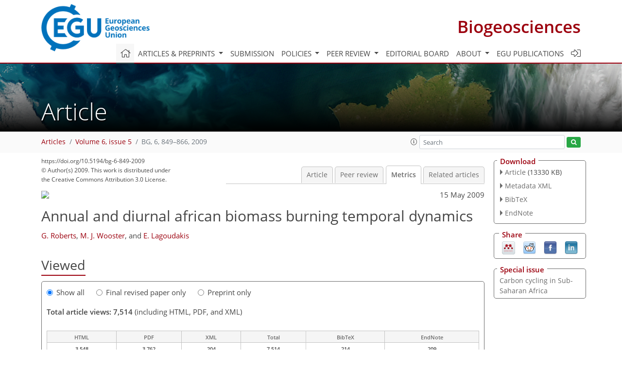

--- FILE ---
content_type: text/html
request_url: https://bg.copernicus.org/articles/6/849/2009/bg-6-849-2009-metrics.html
body_size: 53523
content:
<!DOCTYPE html PUBLIC "-//W3C//DTD XHTML 1.0 Transitional//EN" "http://www.w3.org/TR/xhtml1/DTD/xhtml1-transitional.dtd">
<!--[if lt IE 7]>      <html xmlns="https://www.w3.org/1999/xhtml" xml:lang="en" lang="en" class="no-js lt-ie9 lt-ie8 lt-ie7 co-ui"> <![endif]-->
											<!--[if IE 7]>         <html  xmlns="https://www.w3.org/1999/xhtml" xml:lang="en" lang="en" class="no-js lt-ie9 lt-ie8 co-ui"> <![endif]-->
											<!--[if IE 8]>         <html xmlns="https://www.w3.org/1999/xhtml" xml:lang="en" lang="en" class="no-js lt-ie9 co-ui"> <![endif]-->
											<!--[if gt IE 8]><!--> <html xmlns="https://www.w3.org/1999/xhtml" xml:lang="en" lang="en" class="no-js co-ui"> <!--<![endif]--> 
											<!-- remove class no-js if js is available --><head>
                                                <!-- BEGIN_HEAD -->
                                                <meta http-equiv="Content-Type" content="text/html; charset=utf-8" />
                                                <meta charset="utf-8" />
                                                <meta name="viewport" content="width=device-width, initial-scale=1" />
                                                
                                                <meta name="theme-color" content="#000000" />
                                                <meta name="application-name" content="1" />
                                                <meta name="msapplication-TileColor" content="#FFFFFF" />
                                            <link rel="preconnect" crossorigin="" href="https://contentmanager.copernicus.org/" /><link rel="icon" size="16x16" href="https://www.biogeosciences.net/favicon_copernicus_16x16_.ico" type="image/x-icon" /><link rel="icon" size="24x24" href="https://www.biogeosciences.net/favicon_copernicus_24x24_.ico" type="image/x-icon" /><link rel="icon" size="32x32" href="https://www.biogeosciences.net/favicon_copernicus_32x32_.ico" type="image/x-icon" /><link rel="icon" size="48x48" href="https://www.biogeosciences.net/favicon_copernicus_48x48_.ico" type="image/x-icon" /><link rel="icon" size="64x64" href="https://www.biogeosciences.net/favicon_copernicus_64x64_.ico" type="image/x-icon" /><link rel="icon" size="228x228" href="https://www.biogeosciences.net/favicon_copernicus_228x228_.png" type="image/png-icon" /><link rel="icon" size="195x195" href="https://www.biogeosciences.net/favicon_copernicus_195x195_.png" type="image/png-icon" /><link rel="icon" size="196x196" href="https://www.biogeosciences.net/favicon_copernicus_196x196_.png" type="image/png-icon" /><link rel="icon" size="128x128" href="https://www.biogeosciences.net/favicon_copernicus_128x128_.png" type="image/png-icon" /><link rel="icon" size="96x96" href="https://www.biogeosciences.net/favicon_copernicus_96x96_.png" type="image/png-icon" /><link rel="apple-touch-icon-precomposed" size="180x180" href="https://www.biogeosciences.net/favicon_copernicus_180x180_.png" type="image/png-icon" /><link rel="apple-touch-icon-precomposed" size="120x120" href="https://www.biogeosciences.net/favicon_copernicus_120x120_.png" type="image/png-icon" /><link rel="apple-touch-icon-precomposed" size="152x152" href="https://www.biogeosciences.net/favicon_copernicus_152x152_.png" type="image/png-icon" /><link rel="apple-touch-icon-precomposed" size="76x76" href="https://www.biogeosciences.net/favicon_copernicus_76x76_.png" type="image/png-icon" /><link rel="apple-touch-icon-precomposed" size="57x57" href="https://www.biogeosciences.net/favicon_copernicus_57x57_.ico" type="image/png-icon" /><link rel="apple-touch-icon-precomposed" size="144x144" href="https://www.biogeosciences.net/favicon_copernicus_144x144_.png" type="image/png-icon" /><script type="text/javascript" src="https://cdn.copernicus.org/libraries/mustache/2.3.0/mustache.min.js"></script><script type="text/javascript" src="https://cdn.copernicus.org/libraries/jquery/1.11.1/jquery.min.js"></script><script type="text/javascript" src="https://cdn.copernicus.org/js/copernicus.min.js"></script><script type="text/javascript" src="https://cdn.copernicus.org/apps/htmlgenerator/js/htmlgenerator-v2.js"></script><script type="text/javascript" src="https://cdn.copernicus.org/libraries/photoswipe/4.1/photoswipe.min.js"></script><script type="text/javascript" src="https://cdn.copernicus.org/libraries/photoswipe/4.1/photoswipe-ui-default.min.js"></script><link rel="stylesheet" type="text/css" media="all" href="https://cdn.copernicus.org/libraries/dszparallexer/dzsparallaxer.css" /><script type="text/javascript" src="https://cdn.copernicus.org/libraries/dszparallexer/dzsparallaxer.js"></script><link rel="stylesheet" type="text/css" media="all" id="hasBootstrap" href="https://cdn.copernicus.org/libraries/bootstrap/current/css/bootstrap.min.css" /><link rel="stylesheet" type="text/css" media="all" href="https://cdn.copernicus.org/libraries/bootstrap/current/css/bootstrap-media.min.css" /><link rel="stylesheet" type="text/css" media="all" href="https://cdn.copernicus.org/libraries/bootstrap/current/css/bootstrap-grid.min.css" /><link rel="stylesheet" type="text/css" media="all" href="https://cdn.copernicus.org/libraries/bootstrap/current/css/bootstrap-reboot.min.css" /><script type="text/javascript" src="https://cdn.copernicus.org/libraries/bootstrap/current/js/popper.js"></script><script type="text/javascript" src="https://cdn.copernicus.org/libraries/bootstrap/current/js/bootstrap.min.js"></script><link rel="preconnect" crossorigin="" href="https://cdn.copernicus.org/" /><link rel="stylesheet" type="text/css" media="all" href="https://cdn.copernicus.org/libraries/unsemantic/unsemantic.min.css" /><link rel="stylesheet" type="text/css" media="all" href="https://cdn.copernicus.org/libraries/photoswipe/4.1/photoswipe.css" /><link rel="stylesheet" type="text/css" media="all" href="https://cdn.copernicus.org/libraries/photoswipe/4.1/dark-icon-skin/dark-icon-skin.css" /><link rel="stylesheet" type="text/css" media="all" href="https://cdn.copernicus.org/css/copernicus-min.css" /><link rel="stylesheet" type="text/css" media="all" href="https://cdn.copernicus.org/css/fontawesome.css" /><link rel="stylesheet" type="text/css" media="all" href="https://cdn.copernicus.org/fonts/FontAwesome/5.11.2_and_4.7.0/css/all.font.css" /><link rel="stylesheet" type="text/css" media="projection, handheld, screen, tty, tv, print" href="https://www.biogeosciences.net/co_cms_font_open_sans_v_15.css" /><link rel="stylesheet" type="text/css" media="projection, handheld, screen, tty, tv, print" href="https://www.biogeosciences.net/template_one_column_base_2023_202301261343_1676458272.css" /><link rel="stylesheet" type="text/css" media="print" href="https://www.biogeosciences.net/template_one_column_base_print_2023_1674737524.css" /><script src="https://www.biogeosciences.net/co_common.js" type="text/javascript">
</script><script src="https://www.biogeosciences.net/co_auth_check.js" type="text/javascript">
</script><script src="https://www.biogeosciences.net/onload_javascript_actions.js" type="text/javascript">
</script><script src="https://www.biogeosciences.net/template-one-column_2023_1674737530.js" type="text/javascript">
</script><!-- END_HEAD --><meta name="global_projectID" content="11" /><meta name="global_pageID" content="215" /><meta name="global_pageIdentifier" content="home" /><meta name="global_moBaseURL" content="https://meetingorganizer.copernicus.org/" /><meta name="global_projectShortcut" content="BG" /><meta name="global_projectDomain" content="https://www.biogeosciences.net/" />
<title>BG - Metrics - Annual and diurnal african biomass burning temporal dynamics</title>
<meta name="data-non-mobile-optimized-message" content="" /><script id="networker">
    window.isSafari = /^((?!chrome|android).)*safari/i.test(navigator.userAgent);

    /**
     *
     */
    function createToastsFunctionality() {
        const toastsWrapper = $('<div>')
                .attr('aria-live', 'polite')
                .attr('aria-atomic', 'true')
                .addClass('toasts-notifications-wrapper');
        $('body').append(toastsWrapper);
    }

    function isOS() {
        return [
                    'iPad Simulator',
                    'iPhone Simulator',
                    'iPod Simulator',
                    'iPad',
                    'iPhone',
                    'iPod'
                ].includes(navigator.platform)
                || (navigator.userAgent.includes("Mac") && "ontouchend" in document)
    }

    /**
     *
     * @param notificationContent
     */
    function addToast(notificationContent) {
        const toast = $('<div>').addClass('toast').attr('role', 'alert').attr('aria-live', 'assertive')
                .attr('aria-atomic', 'true').attr('data-autohide', 'false');
        const toastHeader = $('<div>').addClass('toast-header');
        const toastHeaderTitle = $('<strong>').addClass('mr-auto').html(notificationContent.title);
        const toastHeaderCloseButton = $('<button>').addClass('ml-2').addClass('mb-1').addClass('close').attr('type', 'button')
                .attr('data-dismiss', 'toast');
        const toastHeaderCloseIcon = $('<span>').attr('aria-hidden', 'true').html('&times;');

        let url = '';
        if (notificationContent.hasOwnProperty('url')) {
            url = notificationContent.url;
        } else {
            url = 'https://networker.copernicus.org/my-network';
        }
        const toastBody = $('<div>').addClass('toast-body').html('<a target="_blank" href="' + url + '">' + notificationContent.text + '</a>');
        $(toastHeaderCloseButton).append(toastHeaderCloseIcon);
        $(toastHeader).append(toastHeaderTitle);
        $(toastHeader).append(toastHeaderCloseButton);
        $(toast).append(toastHeader);
        $(toast).append(toastBody);

        $('.toasts-notifications-wrapper').append(toast);

        $('.toast').toast('show');
    }

    function coNetworker_sendUsersLocation(location, userHash, publicLabel, projectID, application) {

        if (templateHasBootstrap()) {
            createToastsFunctionality();
        }

        userHash = userHash || 'null';
        location = location || 'c_content_manager::getProjectTemplateMobileOpt';
        publicLabel = publicLabel || '';

        if (publicLabel === ''){
            publicLabel = location;
        }

        if (userHash !== null && userHash.length > 5) {
            try {
                if(typeof window.ws === 'undefined' || window.ws === null || !window.ws) {
                    window.ws = new WebSocket('wss://websockets.copernicus.org:8080');
                } else {
                    window.ws.close(1000);
                    window.ws = new WebSocket('wss://websockets.copernicus.org:8080');
                }
                const data = {
                    'type': 'status',
                    'action': 'start',
                    'data': {
                        'userIdentifier': userHash,
                        'projectID': projectID,
                        'coApp': application,
                        'location': location,
                        'publicLabel': publicLabel
                    }
                };
                if (window.ws === 1) {
                    window.ws.send(JSON.stringify(data));
                } else {
                    window.ws.onopen = function (msg) {
                        window.ws.send(JSON.stringify(data));
                        dispatchEvent(new CustomEvent('loadCommonNetworker'));
                    };

                    window.ws.onmessage = function (event) {
                        try {
                            const data = JSON.parse(event.data);

                            switch (data.type) {
                                case 'notification':
                                    const pushNotificationData = data.data;
                                    if (pushNotificationData.hasOwnProperty('user') && pushNotificationData.user.length > 5 && pushNotificationData.user === userHash) {
                                        window.showPushNotification(pushNotificationData);
                                    }
                                    break;
                            }
                        } catch (e) {
                            console.log(e);
                        }
                    }
                }
            } catch (e) {
                console.error(e);
            }

        }
    }

    window.showPushNotification = function (notificationContent) {
        showMessage(notificationContent);

        function showMessage(notificationContent){
            if (templateHasBootstrap()) {
                showBootstrapModal(notificationContent);
            }
        }

        function showBootstrapModal(notificationContent) {
            const randomId = getRandomInt(100,999);
            let modal = $('<div>').addClass('modal').attr('id', 'modal-notification' + randomId);
            let modalDialog = $('<div>').addClass('modal-dialog');
            let modalContent = $('<div>').addClass('modal-content');
            let modalBody = $('<div>').addClass('modal-body');
            let message = $('<div>').addClass('modal-push-message').html('<h3 class="mb-3">' + notificationContent.title + '</h3><p>' + notificationContent.text + '</p>');
            let buttonsWrapper = $('<div>').addClass('row');
            let buttonsWrapperCol = $('<div>').addClass('col-12').addClass('text-right');
            let buttonCancel = $('<button>').addClass('btn').addClass('btn-danger').addClass('mr-2').html('Cancel')
            let buttonSuccess = $('<button>').addClass('btn').addClass('btn-success').html('OK')

            $(buttonsWrapper).append(buttonsWrapperCol);
            $(buttonsWrapperCol).append(buttonCancel);
            $(buttonsWrapperCol).append(buttonSuccess);
            $(modalBody).append(message).append(buttonsWrapper);
            $(modalContent).append(modalBody);
            $(modalDialog).append(modalContent);
            $(modal).append(modalDialog);

            $(buttonCancel).on('click', (event) => {
                event.preventDefault();
                event.stopPropagation();
                event.stopImmediatePropagation();
                $(modal).modal('hide');
            });

            $(buttonSuccess).on('click', (event) => {
                event.preventDefault();
                event.stopPropagation();
                event.stopImmediatePropagation();
                $(modal).modal('hide');
                handleOnclickNotification(notificationContent);
            });
            $(modal).modal('show');

            setTimeout(() => {
                dispatchEvent(new CustomEvent('modalLoaded', {'detail': 'modal-notification' + randomId}));
            }, 1000);
        }

        window.addEventListener('modalLoaded', function (event) {
            setTimeout(() => {
                $('#' + event.detail).modal('hide');
            }, 9000);
        });

        function handleOnclickNotification(notificationContent) {
            if (notificationContent.hasOwnProperty('withConnect') && notificationContent.withConnect.length > 0) {
                acceptContactRequest(notificationContent);
            }

            if (notificationContent.hasOwnProperty('url')) {
                if (window.isSafari && isOS()) {
                    window.location.href = notificationContent.url;
                } else {
                    window.open(notificationContent.url, '_blank').focus();
                }
            } else {
                if (window.isSafari && isOS()) {
                    window.open('https://networker.copernicus.org/my-network', '_blank');
                } else {
                    window.open('https://networker.copernicus.org/my-network', '_blank').focus();
                }
            }
        }

        /**
         *
         * @param notificationContent
         */
        function acceptContactRequest(notificationContent) {
            const formData = new FormData();
            formData.append('r', notificationContent.userFrom);
            formData.append('a', 'a');

            $.ajax({
                url: 'https://networker.copernicus.org/handle-request-job',
                type: 'POST',
                data: formData,
                processData: false,
                contentType: false,
                xhrFields: {
                    withCredentials: true
                },
                beforeSend: function () {
                    $('.splash').fadeIn();
                    $('.lightbox').fadeIn();
                }
            })
                    .done(function (dataResponse) {
                        const data = JSON.parse(dataResponse);
                        let text = 'Please consider joining the text chat now.';
                        window.sendPushNotification({
                            title: window.userDataCommonNetworker.name + ' aims to chat with you.',
                            text: text,
                            user: data.message.userIdentifier,
                            url: notificationContent.url
                        });
                        $('.splash').fadeOut();
                        $('.lightbox').fadeOut();
                    })
                    .fail(function (error) {
                        $('.splash').fadeOut();
                        $('.lightbox').fadeOut();
                    });
        }
    }


    function templateHasBootstrap() {
        const bootstrap = document.getElementById('hasBootstrap');
        return bootstrap !== null && typeof bootstrap !== 'undefined';
    }

        coNetworker_sendUsersLocation();
    dispatchEvent(new CustomEvent('loadCommonNetworker'));

    function getRandomInt(min, max) {
        min = Math.ceil(min);
        max = Math.floor(max);
        return Math.floor(Math.random() * (max - min + 1)) + min;
    }
</script>

		<link rel="stylesheet" type="text/css" href="https://cdn.copernicus.org/libraries/photoswipe/4.1/dark-icon-skin/dark-icon-skin.css">
    <base href="/">

<link rel="stylesheet" type="text/css" href="https://cdn.copernicus.org/libraries/unsemantic/unsemantic.min.css">
<link rel="stylesheet" type="text/css" href="https://cdn.copernicus.org/libraries/jquery/1.11.1/ui/jquery-ui.min.css">
<link rel="stylesheet" type="text/css" href="https://cdn.copernicus.org/libraries/jquery/1.11.1/ui/jquery-ui-slider-pips.css">
<link rel="stylesheet" type="text/css" href="https://cdn.copernicus.org/libraries/photoswipe/4.1/photoswipe.css">
<link rel="stylesheet" type="text/css" href="https://cdn.copernicus.org/apps/htmlgenerator/css/htmlgenerator.css?v=1">
<meta name="citation_fulltext_world_readable" content="">
<meta name="citation_publisher" content="Copernicus GmbH"/>
<meta name="citation_title" content="Annual and diurnal african biomass burning temporal dynamics"/>
<meta name="citation_abstract" content="&lt;p&gt;&lt;strong class=&quot;journal-contentHeaderColor&quot;&gt;Abstract.&lt;/strong&gt; Africa is the single largest continental source of biomass burning emissions. Here we conduct the first analysis of one full year of geostationary active fire detections and fire radiative power data recorded over Africa at 15-min temporal interval and a 3 km sub-satellite spatial resolution by the Spinning Enhanced Visible and Infrared Imager (SEVIRI) imaging radiometer onboard the Meteosat-8 satellite. We use these data to provide new insights into the rates and totals of open biomass burning over Africa, particularly into the extremely strong seasonal and diurnal cycles that exist across the continent. We estimate peak daily biomass combustion totals to be 9 and 6 million tonnes of fuel per day in the northern and southern hemispheres respectively, and total fuel consumption between February 2004 and January 2005 is estimated to be at least 855 million tonnes. Analysis is carried out with regard to fire pixel temporal persistence, and we note that the majority of African fires are detected only once in consecutive 15 min imaging slots. An investigation of the variability of the diurnal fire cycle is carried out with respect to 20 different land cover types, and whilst differences are noted between land covers, the fire diurnal cycle characteristics for most land cover type are very similar in both African hemispheres. We compare the Fire Radiative Power (FRP) derived biomass combustion estimates to burned-areas, both at the scale of individual fires and over the entire continent at a 1-degree scale. Fuel consumption estimates are found to be less than 2 kg/m&lt;sup&gt;2&lt;/sup&gt; for all land cover types noted to be subject to significant fire activity, and for savanna grasslands where literature values are commonly reported the FRP-derived median fuel consumption estimate of 300 g/m&lt;sup&gt;2&lt;/sup&gt; is well within commonly quoted values. Meteosat-derived FRP data of the type presented here is now available freely to interested users continuously and in near real-time for Africa, Europe and parts of South America via the EUMETSAT (European Organisation for the Exploitation of Meteorological Satellites) Land Surface Analysis Satellite Applications Facility (http://landsaf.meteo.pt/). Continuous generation of these products will allow the types of analysis presented in this paper to be improved and extended, and such multi-year records should allow relationships between climate, fire and fuel to be further examined.&lt;/p&gt;"/>
    <meta name="citation_publication_date" content="2009/05/15"/>
    <meta name="citation_online_date" content="2009/05/15"/>
<meta name="citation_journal_title" content="Biogeosciences"/>
    <meta name="citation_volume" content="6"/>
    <meta name="citation_issue" content="5"/>
    <meta name="citation_issn" content="1726-4170"/>
<meta name="citation_doi" content="10.5194/bg-6-849-2009"/>
<meta name="citation_firstpage" content="849"/>
<meta name="citation_lastpage" content="866"/>
    <meta name="citation_author" content="Roberts, G."/>
        <meta name="citation_author_institution" content="King's College London Environmental Monitoring and Modeling Research Group, Dept. of Geography Strand, London, WC2R 2LS, UK"/>
    <meta name="citation_author" content="Wooster, M. J."/>
        <meta name="citation_author_institution" content="King's College London Environmental Monitoring and Modeling Research Group, Dept. of Geography Strand, London, WC2R 2LS, UK"/>
    <meta name="citation_author" content="Lagoudakis, E."/>
        <meta name="citation_author_institution" content="King's College London Environmental Monitoring and Modeling Research Group, Dept. of Geography Strand, London, WC2R 2LS, UK"/>

    <meta name="citation_reference" content="Aminou, D. M. A., Jacquet, B., and Pasternak, F.: Characteristics of the Meteosat Second Generation Radiometer/Imager: SEVIRI, Proceedings of SPIE, Europto series, 3221, https://doi.org/10.1117/12.298084, 1997.">
    <meta name="citation_reference" content="Andreae, M. O. and Merlet, P.: Emission of trace gases and aerosols from biomass burning, Global. Biogeochem. Cy., 15(4), 995-966, 2001.">
    <meta name="citation_reference" content="Andreae, M. O.: Biomass Burning : Its history, use and distribution and its impact on the environmental quality and global climate, in: Global Biomass Burning: Atmospheric, Climatic and Biospheric Implications, edited by: Levine, J. S., MIT Press, Cambridge, Massachusetts, 3–21, 1991.">
    <meta name="citation_reference" content="Berk, A., Anderson, G. P., Bernstein, L. S., Acharya, P. K., Dothe, H., Matthew, M. W., Adler-Golden, S. M., Chetwynd, J. H., Richtsmeier, S. C, Pukall, B., Allred, C. L., Jeong, L. S., and Hoke, M. L.: MODTRAN4 radiative transfer modeling for atmospheric correction, Proceedings SPIE Optical Spectroscopic Techniques and Instrumentation for Atmospheric and Space Research~III, 19-21 July, 3756, 1–7, 1999.">
    <meta name="citation_reference" content="Braatz, B. V., Brown, S., Isichei, A. O., Odada, E. O., Scholes, R. J., Sokona, Y., Drichi, P., Gaston, G., Delmas, R., Holmes, R., Amous, S., Muyungi, R. S., De Jode, A., and Gibbs, M.: African greenhouse gas emission inventories and mitigation options: forestry, land-use change and agriculture, Environ. Monit. Assess., 38, 109–125, 1995.">
    <meta name="citation_reference" content="Bucini, G. and Lambin, E. F.: Fire impacts on vegetation in Central Africa: a remote-sensing-based statistical analysis, Appl. Geogr., 22(1), 27–48, 2002.">
    <meta name="citation_reference" content="Cooke, W. F., Koffi, B., and Gregoire, J-M.: Seasonality of vegetation fires in Africa from remote sensing data and application to a global chemistry model, J. Geophys. Res., 101(D15), 21051–21065, 1996.">
    <meta name="citation_reference" content="Dozier, J.: A method for satellite identification of surface temperature fields of sub-pixel resolution, Remote. Sens. Environ., 11, 221–229, 1981.">
    <meta name="citation_reference" content="Dwyer, E., Pinnock, S., Gregoire, J.-M., and Pereira, J. M. C.: Global spatial and temporal distribution of vegetation fires as determined from satellite observations, Int. J. Remote. Sens., 21, 6&amp;7, 1289–1302, 2000.">
    <meta name="citation_reference" content="Edwards, D. P., Emmons, L. K., Gille, J. C., Chu, A., Attie, J.-L., Giglio, L., Wood, S. W., Haywood, J., Deeter, M. N., Massie, S. T., Ziskin, D. C., and Drummond, J. R.: Satellite-observed pollution from Southern Hemisphere biomass burning, J. Geophys Res., 111, D14312, https://doi.org/10.1029/2005JD006655, 2006.">
    <meta name="citation_reference" content="EUMETSAT: Pre-Launch MSG-1 SEVIRI Instrument Level 1.0 Data, Technical Report EUM/OPS-MSG/TEN/05/0625, 1–18, 2006.">
    <meta name="citation_reference" content="Feltz, J M., Moreau, M., Prins, E. M., McClaid-Cook, K. and B., Irving, F.: Recent validation studies of the GOES Wildfire Automated Biomass Burning Algorithm (WF-ABBA) in North and South America. International Wildland Fire Ecology and Fire Management Congress, 2nd and Symposium on Fire and Forest Meteorology, 5th, Orlando, FL, 16–20~November 2003 (preprints), American Meteorological Society, Boston, MA, International Wildland Fire Ecology and Fire Management Congress, 2nd., Paper P7.3,Call Number: Reprint # 3893, 2003">
    <meta name="citation_reference" content="Fensholt, R., Sandholt, I., Rasmussen, M. S., Stisen, S., and Diouf, A.: Evaluation of satellite based primary production modeling in the semi-arid Sahel, Remote. Sens. Environ., 105(3), 173–188, 2006.">
    <meta name="citation_reference" content="Freeborn, P. H., Wooster, M. J., Malamud, B. D., Roberts, G., and Xu, W.: Development of a virtual active fire product for Africa through a synthesis of geostationary and polar orbiting satellite data, Remote. Sens. Environ, 2009.">
    <meta name="citation_reference" content="Freeborn, P. H., Wooster, M. J., Hao, W. M., Ryan, C. A., Nordgren, B. L, Baker, S. P., and Ichoku, C.: Relationships between energy release, fuel mass loss, and trace gas and aerosol emissions during laboratory biomass fires, J. Geophys. Res., 113, D01301, https://doi.org/10.1029/2007JD008679, 2008.">
    <meta name="citation_reference" content="Giglio, L., Descloitres, J., Justice, C. O., and Kaufman, Y. J.: An enhanced contextual fire detection algorithm for MODIS, Remote. Sens. Environ., 87, 2–3, 273–282, 2003.">
    <meta name="citation_reference" content="Giglio, L., van der Werf, G. R., Randerson, J. T., Collatz, G. J., and Kasibhatla, P.: Global estimation of burned area using MODIS active fire observations, Atmos. Chem. Phys., 6, 957–974, 2006.">
    <meta name="citation_reference" content="Giglio, L., Csiszar, I., and Justice, C. O.: Global distribution and seasonality of active fires as observed with Terra and Aqua Moderate Resolution Imaging Spectroradiometers~(MODIS) sensors, J. Geophys. Res., 111, G02016, https://doi.org/10.1029/2005JG000142, 2006b.">
    <meta name="citation_reference" content="Giglio, L.: Characterization of the tropical diurnal fire cycle using VIRS and MODIS observations, Remote. Sens. Environ., 108(4), 407–421, 2007.">
    <meta name="citation_reference" content="Govaerts, Y. M., Pereira, J. M., Pinty, B., and Mota, B.: Impact of fires on surface albedo dynamics over the African continent, J. Geophys. Res., 107, 4629, https://doi.org/10.1029/2002JD002388, 2002.">
    <meta name="citation_reference" content="Govender, N., Trollope, W. S. W., and van Wilgen, B. W.: The effect of fire season, fire frequency, rainfall and management on fire intensity in savanna vegetation in South Africa, J. Appl. Ecol., 43(4), 748–758, 2006.">
    <meta name="citation_reference" content="Hansen, M. C., DeFries, R. S., Townshend, J. R. G., Carroll, M., Dimiceli, C., and Sohlberg, R. A.: Global Percent Tree Cover at a Spatial Resolution of 500 Meters: First Results of the MODIS Vegetation Continuous Fields Algorithm, Earth Interactions, 7(10), 1–15, 2003.">
    <meta name="citation_reference" content="Hao, W. M., Ward, D, E., Olbu, G., and Baker, S. P.: Emissions of CO2, CO and hydrocarbons from fires in diverse African savanna ecosystems, J. Geophys. Res., 101(D19), 23577–23584, 1996.">
    <meta name="citation_reference" content="Hoffa, E. A., Ward, D. E., Hao, W. M., Susott, R. A. and Wakimoto, R. H.: Seasonality of carbon emissions from biomass burning in a Zambian savanna, J. Geophys. Res., 104(D11), 13841–13853, 1999.">
    <meta name="citation_reference" content="Holben, B. N., Setzer, A., Eck, T. F., Pereira, A. and Slutsker, I.: Effect of dry-season biomass burning on Amazon basin aerosol concentrations and optical properties 1992–1994, J. Geophys. Res., 101, 19465–19481, 1996.">
    <meta name="citation_reference" content="Hyer, E. J., Kasischke, E. S., and Allen, D. J.: Effects of source temporal resolution on transport simulations of boreal fire emissions, J. Geophys. Res., 112, D01302, https://doi.org/10.1029/2006JD007234, 2007.">
    <meta name="citation_reference" content="Ichoku, C., Giglio, L., Wooster, M. J., and Remer, L. A.: Global characterisation of biomass-burning patterns using satellite measurements of fire radiative energy, Remote. Sens. Environ., 112(6), 2950–2962, 2008.">
    <meta name="citation_reference" content="IPCC (Intergovernmental Panel on Climate Change): In Third Assessment Report, Climate Change 2001, The Scientific Basis, Contribution of Working Group 1 to the Third Assessment Report of the Intergovernmental Panel on Climate Change~(IPCC), Cambridge University Press, UK, 944~pp., 2001.">
    <meta name="citation_reference" content="Ito, A. and Penner, J. E.: Global estimates of biomass burning emissions based on satellite imagery for the year~2000, J. Geophys. Res., 109, D14S05, https://doi.org/10.1029/2003/D004423, 2004.">
    <meta name="citation_reference" content="Jost, C., Trentmann, J., Sprung, D., Andreae, M. O., McQuaid, J. B., and Barjat, H.: Trace gas chemistry in a young biomass burning plume over Namibia: Observations and model simulations, J. Geophys. Res., 108(D13), 8482, https://doi.org/10.1029/2002JD002431, 2003.">
    <meta name="citation_reference" content="Korontzi, S.: Seasonal patterns of biomass burning emissions from Southern Africa vegetation fires for the year~2000, Glob. Change. Biol., 11(10), 1680–1700, 2005.">
    <meta name="citation_reference" content="Korontzi, S., Roy, D. P., Justice, C. O., and Ward, D. E.: Modeling and sensitivity analysis of fire emissions in Southern Africa during SAFARI~2000, Remote. Sens. Environ., 92(2), 376–396, 2004.">
    <meta name="citation_reference" content="Lehsten, V., Tansey, K. J., Balzter, H., Thonicke, K., Spessa, A., Weber, U., Smith, B., and Arneth, A.: Estimating carbon emissions from African wildfires, Biogeosciences Discuss., 5, 3091–3122, 2008.">
    <meta name="citation_reference" content="Liu, J., Drummond, J. R., Li, Q., Gille, J. C., and Ziskin, D. C.: Satellite mapping of CO emission from forest fires in Northwest America using MOPITT measurements, Remote. Sens. Environ., 95, 502–516, 2005.">
    <meta name="citation_reference" content="Mayaux, P., Bartholomé, E., Fritz, S., and Belward, A.: A new land-cover map of Africa for the year~2000, J. Biogeogr., 31, 861–877, 2004.">
    <meta name="citation_reference" content="Moula, M., Brustet, J. M. and Fontan, J.: Remote sensing-modelisation approach for diurnal estimation of burnt biomass in the Central African Republic savanna, J ATMOS CHEM , 25(1), 1–19, https://doi.org/10.1007/BF00053283, 1996.">
    <meta name="citation_reference" content="Myneni, R. B. and Williams, D. L.: On the relationship between FAPAR and NDVI, Remote. Sens. Environ., 49(3), 200–211, 1994.">
    <meta name="citation_reference" content="Pack, D. W., Rice, C. J., Tressel, B. J., Lee-Wagner, C. J., and Oshika, E. W.: Civilian uses of surveillance satellites, Crosslink, The Aerospace Corporation, 2–9, 2000.">
    <meta name="citation_reference" content="Pétron, G., Granier, C., Khattatov, B., Yudin, V., Lamarque, J.-F., Emmons, L., Gille, J., and Edwards, D. P.: Monthly CO surface sources inventory based on the 2000–2001 MOPITT satellite data, Geophys. Res. Lett., 31, L21107, https://doi.org/10.1029/2004GL020560, 2004.">
    <meta name="citation_reference" content="Plummer, S., Arino, O., Ranera, F., Tansey, K., Chen, J., Dedieu, G., Eva, H., Piccolini, I., Leigh, R., Borstlap, G., Beusen, B., Heyns, W., and Benedetti, R.: The GLOBCARBON Initiative: Global Biophysical Products for Terrestrial Carbon Studies, IEEE International Geoscience and Remote Sensing Symposium, Barcelona, Spain, 23–27 July~2007, 2007.">
    <meta name="citation_reference" content="Prins, E. M. and Menzel, W. P.: Geostationary satellite detection of biomass burning in South America, Int. J. Remote. Sens., 13(15), 2783–2799, 1992.">
    <meta name="citation_reference" content="Prins, E. M. and Menzel, W. P.: Trends in South American biomass burning with the GOES visible infrared spin scan radiometer atmospheric sounder from 1983 to 1991, J. Geophys. Res., 99, 16719–16735, 1994.">
    <meta name="citation_reference" content="Prins, E. M., Feltz, J. M., Menzel, W. P. and Ward, D. E.: An overview of GOES-8 diurnal fire and smoke results for SCAR-B and 1995 fire season in South America, J. Geophys. Res., 103, 31821–31835, 1998.">
    <meta name="citation_reference" content="Reid, J. S., Prins, E. M., Westphal, D. L., Schmidt, C. C., Richardson, K. A., Christopher, S. A., Eck, T. F., Reid, E. A., Curtis, C. A., and Hoffman, J. P.: Real-time monitoring of South American smoke particle emissions and transport using a coupled remote sensing/box-model approach, Geophys. Res. Lett., 31, L06107, https://doi.org/10.1029/2003GL018845, 2004.">
    <meta name="citation_reference" content="Roberts, G., Wooster, M. J., Perry, G. L. W., Drake, N., Rebelo, L-M., and Dipotso, F.: Retrieval of biomass combustion rates and totals from fire radiative power observations: Application to Southern Africa using geostationary SEVIRI imagery, J. Geophys. Res., 110, D21111, https://doi.org/10.1029/2005JD006018, 2005.">
    <meta name="citation_reference" content="Roberts, G. J. and Wooster. M. J.: Fire Detection and Fire Characterization over Africa using Meteosat SEVIRI, IEEE T. Geosci. Remote., 46(4), 1200–1218, 2008.">
    <meta name="citation_reference" content="Roy, D. P., Lewis, P. E., and Justice, C. O.: Burned area mapping using multi-temporal moderate spatial resolution data – A bi-directional reflectance model-based expectation approach, Remote. Sens. Environ., 83(1), 263–286, 2002.">
    <meta name="citation_reference" content="Sá, A. C. L., Pereira, J. M. C., and Silva, J. M. N.: Estimation of combustion completeness based on fire-induced spectral reflectance changes in a dambo grassland (Western Province, Zambia), Int. J. Remote. Sens., 26(19), 4185–4195, 2005.">
    <meta name="citation_reference" content="Scholes, R. J., Kendall, J., and Justice, C. O.: The quantity of biomass burned in Southern Africa, J. Geophys. Res., 101(D19), 23667–23676, 1996.">
    <meta name="citation_reference" content="Schroeder, W., Csiszar, I., and Morisette, J.: Quantifying the impact of cloud obscuration on remote sensing of active fires in the Brazilian Amazon, Remote. Sens. Environ., 112(2), 456–470, 2008.">
    <meta name="citation_reference" content="Shea, R. W., Shea, B. W., Kauffman, J. B., Ward, D. E., Haskins, C. I., and Scholes, M. C.: Fuel biomass and combustion factors associated with fires in savanna ecosystems of South Africa and Zambia, J. Geophys. Res., 101(D190), 23,551–23,569, 1996.">
    <meta name="citation_reference" content="Simon, M., Plummer, S., Fierens, F., Hoelzemann, J. J., and Arino, O.: Burnt area detection at global scale using ATSR-2: The GLOBSCAR products and their qualification, J. Geophys. Res., 109, D14S02, https://doi.org/10.1029/2003JD003622, 2004.">
    <meta name="citation_reference" content="Smith, A. M. S., Drake, N. A., Wooster, M. J., Hudak, A. T., Holden, Z. A., and Gibbons, C. J.: Production of Landsat ETM+ reference imagery of burned areas within Southern African savannahs: comparison of methods and application to MODIS, Int. J. Remote. Sens., 28(12), 2753–2775, 2007.">
    <meta name="citation_reference" content="Swap, R. J., Annegarn, H. J., Suttles, J. T., King, M. D., Platnick, S., Privette, J. L., and Scholes, R. J.: Africa burning: A thematic analysis of the Southern African Regional Science Initiative (SAFARI 2000), J. Geophys. Res., 108.8465, https://doi.org/10.1029/2003JD003747, 2003.">
    <meta name="citation_reference" content="Tansey, K., Grégoire, J.-M., Stroppiana, D., Sousa, A., Silva, J. M. N., Pereira, J. M. C., Boschetti, L., Maggi, M., Brivio, P. A., Fraser, R., Flasse, S., Ershov, D., Binaghi, E., Graetz, D., and Peduzzi, P.: Vegetation burning in the year~2000: Global burned area estimates from SPOT VEGETATION data, J. Geophys. Res., 109, D14S03, https://doi.org/10.1029/2003JD003598, 2004.">
    <meta name="citation_reference" content="Trentmann, J., Andreae, M. O., Graf, H.-F., Hobbs, P. V., Ottmar, R. D., Trautmann, T. Simulation of a biomass-burning plume: Comparison of model results with observations, J. Geophys. Res., 107, 4013, https://doi.org/10.1029/2001JD000410, 2002.">
    <meta name="citation_reference" content="van der Werf, G. R., Randerson, J. T., Collatz, G. J., and Giglio, L.: Carbon emissions from fires in tropical and subtropical ecosystems, Glob. Change. Biol., 9(40), 547–562, 2003.">
    <meta name="citation_reference" content="van der Werf, G. R., Randerson, J. T., Giglio, L., Collatz, G. J., Kasibhatla, P. S., and Arellano Jr., A. F.: Interannual variability in biomass burning emissions from 1997 to 2004, Atmos. Chem. Phys. Discuss., 6, 3423–3441, 2006.">
    <meta name="citation_reference" content="Veroustraete, F., Patyn, J., and Myneni, R. B.: Estimating net ecosystem exchange of carbon using the normalized difference vegetation index and an ecosystem model, Remote. Sens. Environ., 58(1), 115–130, 1996.">
    <meta name="citation_reference" content="Ward, D. E., Hao, W. M., Susott, R. A, Babbitt, R. E., Shea, R. W., Kauffman, J. B., and Justice, C. O.: Effect of fuel composition on combustion efficiency and emission factors for African savanna ecosystems, J. Geophys. Res., 101(D19), 23569–23576, 1996.">
    <meta name="citation_reference" content="Williams, C. A., Hanan, N. P., Neff, J. C., Scholes, R. J., Berry, J. A., Denning, A. S., and Baker, D. A.: Africa and the global carbon cycle, Carbon Balance and Management, 2(3), https://doi.org/10.1186/1750-0680-2-3, 2007.">
    <meta name="citation_reference" content="Wittenberg, U., Heimann, M., Esser, G., McGuire, A. D. and Sauf, W.: On the influence of biomass burning on the seasonal CO2 signal as observed at monitoring stations, Global Biogeochem. Cy., 12(3), 531–544, 1998.">
    <meta name="citation_reference" content="Wooster, M. J., Roberts, G., Perry, G. L. W. and Kaufman, Y. J.: Retrieval of biomass combustion rates and totals from fire radiative power observations: FRP derivation and calibration relationships between biomass consumption and fire radiative energy release, J. Geophys. Res., 110, D24311, https://doi.org/10.1029/2005JD006318, 2005.">
    <meta name="citation_reference" content="Yevich, R. and Logan, J. A.: An assessment of biofuel use and burning of agricultural waste in the developing world, Global Biogeochem. Cy., 17(4), 1095, https://doi.org/10.1029/2002GB001952, 2003.">
    <meta name="citation_reference" content="Zhang, Y.-H., Wooster, M. J., Tutubalina, O., and Perry, G. L. W.: Monthly burned area and forest fire carbon emission estimates for the Russian Federation from SPOT VGT, Remote. Sens. Environ., 87(1), 1–15, 2003.">
    <meta name="citation_pdf_url" content="https://bg.copernicus.org/articles/6/849/2009/bg-6-849-2009.pdf"/>
<meta name="citation_xml_url" content="https://bg.copernicus.org/articles/6/849/2009/bg-6-849-2009.xml"/>
    <meta name="fulltext_pdf" content="https://bg.copernicus.org/articles/6/849/2009/bg-6-849-2009.pdf"/>
<meta name="citation_language" content="English"/>
<meta name="libraryUrl" content="https://bg.copernicus.org/articles/"/>






<link rel="icon" href="https://www.biogeosciences.net/favicon.ico" type="image/x-icon"/>






    <script type="text/javascript" src="https://cdn.copernicus.org/libraries/jquery/1.11.1/ui/jquery-ui.min.js"></script>
<script type="text/javascript" src="https://cdn.copernicus.org/libraries/jquery/1.11.1/ui/jquery-ui-slider-pips.js"></script>
<script type="text/javascript" src="https://cdn.copernicus.org/libraries/jquery/1.11.1/ui/template_jquery-ui-touch.min.js"></script>
<script type="text/javascript" src="https://cdn.copernicus.org/js/respond.js"></script>
<script type="text/javascript" src="https://cdn.copernicus.org/libraries/highstock/2.0.4/highstock.js"></script>
<script type="text/javascript" src="https://cdn.copernicus.org/apps/htmlgenerator/js/CoPublisher.js"></script>
<script type="text/x-mathjax-config">
MathJax.Hub.Config({
"HTML-CSS": { fonts: ["TeX"] ,linebreaks: { automatic: true, width: "90% container" } }
});
</script>
<script type="text/javascript" async  src="https://cdnjs.cloudflare.com/ajax/libs/mathjax/2.7.5/MathJax.js?config=MML_HTMLorMML-full"></script>

<script type="text/javascript" src="https://cdn.copernicus.org/libraries/photoswipe/4.1/photoswipe-ui-default.min.js"></script>
<script type="text/javascript" src="https://cdn.copernicus.org/libraries/photoswipe/4.1/photoswipe.min.js"></script>


		<script type="text/javascript">
			/* <![CDATA[ */
			 
			/* ]]> */
		</script>

		<style type="text/css">
			.top_menu { margin-right: 0!important; }
			
		</style>
	</head><body><header id="printheader" class="d-none d-print-block container">

    <img src="https://www.biogeosciences.net/graphic_egu_claim_logo_blue.png" alt="" style="width: 508px; height: 223px;" />

</header>

<header class="d-print-none mb-n3 version-2023">

    <div class="container">

        <div class="row no-gutters mr-0 ml-0 align-items-center header-wrapper mb-lg-3">

            <div class="col-auto pr-3">

                <div class="layout__moodboard-logo-year-container">

                    <a class="layout__moodboard-logo-link" target="_blank" href="http://www.egu.eu">

                    <div class="layout__moodboard-logo">

                        <img src="https://www.biogeosciences.net/graphic_egu_claim_logo_blue.png" alt="" style="width: 508px; height: 223px;" />

                    </div>

                    </a>

                </div>

            </div>

            <div class="d-none d-lg-block col text-md-right layout__title-desktop">

                <div class="layout__m-location-and-time">

                    <a class="moodboard-title-link" href="https://www.biogeosciences.net/">

                    Biogeosciences

                    </a>

                </div>

            </div>

            <div class="d-none d-md-block d-lg-none col text-md-right layout__title-tablet">

                <div class="layout__m-location-and-time">

                    <a class="moodboard-title-link" href="https://www.biogeosciences.net/">

                    Biogeosciences

                    </a>

                </div>

            </div>

            <div class="col layout__m-location-and-time-mobile d-md-none text-center layout__title-mobile">

                <a class="moodboard-title-link" href="https://www.biogeosciences.net/">

                BG

                </a>

            </div>

            <!-- End Logo -->

            <div class="col-auto text-right">

                <button class="navbar-toggler light mx-auto mr-sm-0" type="button" data-toggle="collapse" data-target="#navbar_menu" aria-controls="navbar_menu" aria-expanded="false" aria-label="Toggle navigation">

                    <span class="navbar-toggler-icon light"></span>

                </button>

            </div>

            <!-- Topbar -->

            <div class="topbar d-print-none">

                <!-- <iframe
				frameborder="0"
				id="co_auth_check_authiframecontainer"
				style="width: 179px; height: 57px; margin: 0; margin-bottom: 5px; margin-left: 10px; margin-top: -15px; padding: 0; border: none; overflow: hidden; background-color: transparent; display: none;"
				src=""></iframe> -->

            </div>

            <!-- End Topbar -->

        </div>

    </div>

    <div class="banner-navigation-breadcrumbs-wrapper">

        <div id="navigation">

            <nav class="container navbar navbar-expand-lg navbar-light"><!-- Logo -->

                <div class="collapse navbar-collapse CMSCONTAINER" id="navbar_menu">

                <div id="cmsbox_125618" class="cmsbox navbar-collapse"><button style="display: none;" class="navbar-toggler navigation-extended-toggle-button" type="button" data-toggle="collapse" data-target="#navbar_menu" aria-controls="navbarSupportedContent" aria-expanded="false" aria-label="Toggle navigation">
    <span class="navbar-toggler-icon"></span>
</button>
<div class="navbar-collapse CMSCONTAINER collapse show" id="navbarSupportedContent">
            <ul class="navbar-nav mr-auto no-styling">
                    <li class="nav-item  ">
                        <a target="_parent" class="nav-link active "  href="https://www.biogeosciences.net/home.html"><i class='fal fa-home fa-lg' title='Home'></i></a>
                </li>
                    <li class="nav-item  megamenu ">
                        <a target="_self" class="nav-link dropdown-toggle  "  href="#" id="navbarDropdown10815" role="button" data-toggle="dropdown" aria-haspopup="true" aria-expanded="false">Articles & preprints
                            <span class="caret"></span></a>
                        <div class="dropdown-menu  level-1 " aria-labelledby="navbarDropdown10815">
                            <div class="container">
                                <div class="row">
                                <div class="col-md-12 col-lg-4 col-sm-12">
                                            <div class="dropdown-header">Recent</div>
                                        <div class="dropdown-item level-2  " style="list-style: none">
                                            <a   target="_parent" class="" href="https://bg.copernicus.org/">Recent papers</a>
                                    </div>
                                            <div class="dropdown-header">Highlights</div>
                                        <div class="dropdown-item level-2  " style="list-style: none">
                                            <a   target="_parent" class="" href="https://bg.copernicus.org/bg_letters.html">BG Letters</a>
                                    </div>
                                        <div class="dropdown-item level-2  " style="list-style: none">
                                            <a   target="_parent" class="" href="https://bg.copernicus.org/editors_choice.html">Editor's choice</a>
                                    </div>
                                            <div class="dropdown-header">Regular articles</div>
                                        <div class="dropdown-item level-2  " style="list-style: none">
                                            <a   target="_parent" class="" href="https://bg.copernicus.org/research_article.html">Research articles</a>
                                    </div>
                                        <div class="dropdown-item level-2  " style="list-style: none">
                                            <a   target="_parent" class="" href="https://bg.copernicus.org/reviews_and_syntheses.html">Reviews and syntheses</a>
                                    </div>
                                        <div class="dropdown-item level-2  " style="list-style: none">
                                            <a   target="_parent" class="" href="https://bg.copernicus.org/technical_note.html">Technical notes</a>
                                    </div>
                                        <div class="dropdown-item level-2  " style="list-style: none">
                                            <a   target="_parent" class="" href="https://bg.copernicus.org/ideas_and_perspectives.html">Ideas and perspectives</a>
                                    </div>
                                            </div>
                                            <div class="col-md-12 col-lg-4 col-sm-12">
                                            <div class="dropdown-header">Special issues</div>
                                        <div class="dropdown-item level-2  " style="list-style: none">
                                            <a   target="_parent" class="" href="https://bg.copernicus.org/special_issues.html">Published SIs</a>
                                    </div>
                                        <div class="dropdown-item level-2  " style="list-style: none">
                                            <a   target="_parent" class="" href="https://www.biogeosciences.net/articles_and_preprints/scheduled_sis.html">Scheduled SIs</a>
                                    </div>
                                        <div class="dropdown-item level-2  " style="list-style: none">
                                            <a   target="_parent" class="" href="https://www.biogeosciences.net/articles_and_preprints/how_to_apply_for_an_si.html">How to apply for an SI</a>
                                    </div>
                                            <div class="dropdown-header">Collections</div>
                                        <div class="dropdown-item level-2  " style="list-style: none">
                                            <a   target="_parent" class="" href="https://www.biogeosciences.net/articles_and_preprints/how_to_add_an_article_to_a_collection.html">How to add an article to a collection</a>
                                    </div>
                                            <div class="dropdown-header">EGU Compilations</div>
                                        <div class="dropdown-item level-2  " style="list-style: none">
                                            <a   target="_blank" class="" href="https://egu-letters.net/">EGU Letters</a>
                                    </div>
                                        <div class="dropdown-item level-2  " style="list-style: none">
                                            <a   target="_blank" class="" href="https://encyclopedia-of-geosciences.net/">Encyclopedia of Geosciences</a>
                                    </div>
                                        <div class="dropdown-item level-2  " style="list-style: none">
                                            <a   target="_blank" class="" href="https://egusphere.net/">EGUsphere</a>
                                    </div>
                                            </div>
                                            <div class="col-md-12 col-lg-4 col-sm-12">
                                            <div class="dropdown-header">Alerts</div>
                                        <div class="dropdown-item level-2  " style="list-style: none">
                                            <a   target="_parent" class="" href="https://www.biogeosciences.net/articles_and_preprints/subscribe_to_alerts.html">Subscribe to alerts</a>
                                    </div>
                                </div>
                                </div>
                            </div>
                        </div>
                </li>
                    <li class="nav-item  ">
                        <a target="_parent" class="nav-link  "  href="https://www.biogeosciences.net/submission.html">Submission</a>
                </li>
                    <li class="nav-item  dropdown ">
                        <a target="_self" class="nav-link dropdown-toggle  "  href="#" id="navbarDropdown10819" role="button" data-toggle="dropdown" aria-haspopup="true" aria-expanded="false">Policies
                            <span class="caret"></span></a>
                        <div class="dropdown-menu  level-1 " aria-labelledby="navbarDropdown10819">
                            <div >
                                <div >
                                <div class="col-md-12 col-lg-12 col-sm-12">
                                        <div class="dropdown-item level-2  " style="list-style: none">
                                            <a   target="_parent" class="" href="https://www.biogeosciences.net/policies/licence_and_copyright.html">Licence & copyright</a>
                                    </div>
                                        <div class="dropdown-item level-2  " style="list-style: none">
                                            <a   target="_parent" class="" href="https://www.biogeosciences.net/policies/general_terms.html">General terms</a>
                                    </div>
                                        <div class="dropdown-item level-2  " style="list-style: none">
                                            <a   target="_parent" class="" href="https://www.biogeosciences.net/policies/publication_policy.html">Publication policy</a>
                                    </div>
                                        <div class="dropdown-item level-2  " style="list-style: none">
                                            <a   target="_parent" class="" href="https://www.biogeosciences.net/policies/ai_policy.html">AI policy</a>
                                    </div>
                                        <div class="dropdown-item level-2  " style="list-style: none">
                                            <a   target="_parent" class="" href="https://www.biogeosciences.net/policies/data_policy.html">Data policy</a>
                                    </div>
                                        <div class="dropdown-item level-2  " style="list-style: none">
                                            <a   target="_parent" class="" href="https://www.biogeosciences.net/policies/publication_ethics.html">Publication ethics</a>
                                    </div>
                                        <div class="dropdown-item level-2  " style="list-style: none">
                                            <a   target="_parent" class="" href="https://www.biogeosciences.net/policies/competing_interests_policy.html">Competing interests policy</a>
                                    </div>
                                        <div class="dropdown-item level-2  " style="list-style: none">
                                            <a   target="_parent" class="" href="https://www.biogeosciences.net/policies/appeals_and_complaints.html">Appeals & complaints</a>
                                    </div>
                                        <div class="dropdown-item level-2  " style="list-style: none">
                                            <a   target="_parent" class="" href="https://www.biogeosciences.net/policies/proofreading_guidelines.html">Proofreading guidelines</a>
                                    </div>
                                        <div class="dropdown-item level-2  " style="list-style: none">
                                            <a   target="_parent" class="" href="https://www.biogeosciences.net/policies/obligations_for_authors.html">Obligations for authors</a>
                                    </div>
                                        <div class="dropdown-item level-2  " style="list-style: none">
                                            <a   target="_parent" class="" href="https://www.biogeosciences.net/policies/obligations_for_editors.html">Obligations for editors</a>
                                    </div>
                                        <div class="dropdown-item level-2  " style="list-style: none">
                                            <a   target="_parent" class="" href="https://www.biogeosciences.net/policies/obligations_for_referees.html">Obligations for referees</a>
                                    </div>
                                        <div class="dropdown-item level-2  " style="list-style: none">
                                            <a   target="_parent" class="" href="https://www.biogeosciences.net/policies/author_name_change.html">Inclusive author name-change policy</a>
                                    </div>
                                        <div class="dropdown-item level-2  " style="list-style: none">
                                            <a   target="_parent" class="" href="https://www.biogeosciences.net/policies/inclusivity_in_global_research.html">Inclusivity in global research</a>
                                    </div>
                                </div>
                                </div>
                            </div>
                        </div>
                </li>
                    <li class="nav-item  dropdown ">
                        <a target="_self" class="nav-link dropdown-toggle  "  href="#" id="navbarDropdown219" role="button" data-toggle="dropdown" aria-haspopup="true" aria-expanded="false">Peer review
                            <span class="caret"></span></a>
                        <div class="dropdown-menu  level-1 " aria-labelledby="navbarDropdown219">
                            <div >
                                <div >
                                <div class="col-md-12 col-lg-12 col-sm-12">
                                        <div class="dropdown-item level-2  " style="list-style: none">
                                            <a   target="_parent" class="" href="https://www.biogeosciences.net/peer_review/interactive_review_process.html">Interactive review process</a>
                                    </div>
                                        <div class="dropdown-item level-2  " style="list-style: none">
                                            <a   target="_parent" class="" href="https://www.biogeosciences.net/peer_review/finding_an_editor.html">Finding an editor</a>
                                    </div>
                                        <div class="dropdown-item level-2  " style="list-style: none">
                                            <a   target="_parent" class="" href="https://www.biogeosciences.net/peer_review/review_criteria.html">Review criteria</a>
                                    </div>
                                        <div class="dropdown-item level-2  " style="list-style: none">
                                            <a   target="_parent" class="" href="https://webforms.copernicus.org/BG/referee-application">Become a referee</a>
                                    </div>
                                        <div class="dropdown-item level-2  " style="list-style: none">
                                            <a data-non-mobile-optimized="1"  target="_parent" class="" href="https://editor.copernicus.org/BG/my_manuscript_overview">Manuscript tracking</a>
                                    </div>
                                        <div class="dropdown-item level-2  " style="list-style: none">
                                            <a   target="_parent" class="" href="https://www.biogeosciences.net/peer_review/reviewer_recognition.html">Reviewer recognition</a>
                                    </div>
                                </div>
                                </div>
                            </div>
                        </div>
                </li>
                    <li class="nav-item  ">
                        <a target="_parent" class="nav-link  "  href="https://www.biogeosciences.net/editorial_board.html">Editorial board</a>
                </li>
                    <li class="nav-item  dropdown ">
                        <a target="_self" class="nav-link dropdown-toggle  "  href="#" id="navbarDropdown6095" role="button" data-toggle="dropdown" aria-haspopup="true" aria-expanded="false">About
                            <span class="caret"></span></a>
                        <div class="dropdown-menu  level-1 " aria-labelledby="navbarDropdown6095">
                            <div >
                                <div >
                                <div class="col-md-12 col-lg-12 col-sm-12">
                                        <div class="dropdown-item level-2  " style="list-style: none">
                                            <a   target="_parent" class="" href="https://www.biogeosciences.net/about/aims_and_scope.html">Aims & scope</a>
                                    </div>
                                        <div class="dropdown-item level-2  " style="list-style: none">
                                            <a   target="_parent" class="" href="https://www.biogeosciences.net/about/subject_areas.html">Subject areas</a>
                                    </div>
                                        <div class="dropdown-item level-2  " style="list-style: none">
                                            <a   target="_parent" class="" href="https://www.biogeosciences.net/about/manuscript_types.html">Manuscript types</a>
                                    </div>
                                        <div class="dropdown-item level-2  " style="list-style: none">
                                            <a   target="_parent" class="" href="https://www.biogeosciences.net/about/article_processing_charges.html">Article processing charges</a>
                                    </div>
                                        <div class="dropdown-item level-2  " style="list-style: none">
                                            <a   target="_parent" class="" href="https://www.biogeosciences.net/about/financial_support.html">Financial support</a>
                                    </div>
                                        <div class="dropdown dropdown-item level-2  " style="list-style: none">
                                                <a target="_parent" class="dropdown-toggle dropdown-item  "  href="https://www.biogeosciences.net/about/news_and_press.html" >
                                                News & press<span class="caret"></span> </a>
                                            <div class="dropdown-menu  level-2 " aria-labelledby="navbarDropdown232">
                                                <div >
                                                    <div >
                                                    <div class="col-md-12 col-lg-12 col-sm-12">
                                                            <div class="dropdown-item level-3  " style="list-style: none">
                                                                <a   target="_parent" class="" href="https://www.biogeosciences.net/about/news_and_press/2016-06-24_new-if-for-bg.html">New Journal Impact Factor for BG</a>
                                                        </div>
                                                    </div>
                                                    </div>
                                                </div>
                                            </div>
                                    </div>
                                        <div class="dropdown-item level-2  " style="list-style: none">
                                            <a   target="_parent" class="" href="https://www.biogeosciences.net/about/egu_resources.html">EGU resources</a>
                                    </div>
                                        <div class="dropdown-item level-2  " style="list-style: none">
                                            <a   target="_parent" class="" href="https://www.biogeosciences.net/about/promote_your_work.html">Promote your work</a>
                                    </div>
                                        <div class="dropdown-item level-2  " style="list-style: none">
                                            <a   target="_parent" class="" href="https://www.biogeosciences.net/about/journal_statistics.html">Journal statistics</a>
                                    </div>
                                        <div class="dropdown-item level-2  " style="list-style: none">
                                            <a   target="_parent" class="" href="https://www.biogeosciences.net/about/journal_metrics.html">Journal metrics</a>
                                    </div>
                                        <div class="dropdown-item level-2  " style="list-style: none">
                                            <a   target="_parent" class="" href="https://www.biogeosciences.net/about/abstracted_and_indexed.html">Abstracted & indexed</a>
                                    </div>
                                        <div class="dropdown-item level-2  " style="list-style: none">
                                            <a   target="_parent" class="" href="https://www.biogeosciences.net/about/article_level_metrics.html">Article level metrics</a>
                                    </div>
                                        <div class="dropdown-item level-2  " style="list-style: none">
                                            <a   target="_parent" class="" href="https://www.biogeosciences.net/about/faqs.html">FAQs</a>
                                    </div>
                                        <div class="dropdown-item level-2  " style="list-style: none">
                                            <a   target="_parent" class="" href="https://www.biogeosciences.net/about/contact.html">Contact</a>
                                    </div>
                                        <div class="dropdown-item level-2  " style="list-style: none">
                                            <a   target="_parent" class="" href="https://www.biogeosciences.net/about/xml_harvesting_and_oai-pmh.html">XML harvesting & OAI-PMH</a>
                                    </div>
                                </div>
                                </div>
                            </div>
                        </div>
                </li>
                    <li class="nav-item  ">
                        <a target="_parent" class="nav-link  "  href="https://www.biogeosciences.net/egu_publications.html">EGU publications</a>
                </li>
                    <li class="nav-item  ">
                        <a target="_blank" class="nav-link  " data-non-mobile-optimized="1" href="https://editor.copernicus.org/BG/"><i class='fal fa-sign-in-alt fa-lg' title='Login'></i></a>
                </li>
                <!-- Topbar -->
                <li class="d-print-none d-lg-none pt-2 topbar-mobile">
                    <!-- <iframe
				frameborder="0"
				id="co_auth_check_authiframecontainer"
				style="width: 179px; height: 57px; margin: 0; margin-bottom: 5px; margin-left: 10px; margin-top: -15px; padding: 0; border: none; overflow: hidden; background-color: transparent; display: none;"
				src=""></iframe> -->
                </li>
                <!-- End Topbar -->
            </ul>
</div>
</div></div>

            </nav>

        </div>

        <section id="banner" class="banner dzsparallaxer use-loading auto-init height-is-based-on-content mode-scroll loaded dzsprx-readyall">

            <div class="divimage dzsparallaxer--target layout__moodboard-banner" data-src="" style=""></div>

            <div id="headers-content-container" class="container CMSCONTAINER">



            <div id="cmsbox_125684" class="cmsbox ">            <span class="header-small text-uppercase">&nbsp;</span>
            <h1 class="display-4 header-get-function home-header hide-md-on-version2023">
                    Article
&nbsp;
            </h1>
</div></div>

        </section>



        <div id="breadcrumbs" class="breadcrumbs">

            <div class="container">

                <div class="row align-items-center">

                    <div class="d-none d-sm-block text-nowrap pageactions"></div>

                    <!-- START_SEARCH -->

                    <!-- END_SEARCH -->

                    <!-- The template part snippet fo breadcrubs is in source code-->

                    <div class="justify-content-between col-auto col-md CMSCONTAINER" id="breadcrumbs_content_container"><div id="cmsbox_1089189" class="cmsbox "><!-- tpl: templates/get_functions/get_breadcrumbs/index -->
<div class="breadcrumbGetFunctionContainer">
    <!-- START_BREADCRUMBS_CONTAINER -->
    <ol class="breadcrumb">
    <li class="breadcrumb-item"><a href="https://bg.copernicus.org/">Articles</a></li><li class="breadcrumb-item"><a href="https://bg.copernicus.org/articles/6/issue5.html">Volume 6, issue 5</a></li><li class="breadcrumb-item active">BG, 6, 849&ndash;866, 2009</li>
    </ol>
    <!-- END_BREADCRUMBS_CONTAINER -->
</div></div></div>

                    <div class="col col-md-4 text-right page-search CMSCONTAINER" id="search_content_container"><div id="cmsbox_1089095" class="cmsbox "><!-- v1.31 -->
<!-- 1.31: added placeholder for test system sanitizing-->
<!-- 1.3: #855 -->
<!-- 1.2: #166 -->
<!-- CMS ressources/FinderBreadcrumbBox.html -->
<!-- START_SITE_SEARCH -->
<!-- Root element of PhotoSwipe. Must have class pswp. -->
<div class="pswp" tabindex="-1" role="dialog" aria-hidden="true" >

    <!-- Background of PhotoSwipe.
         It's a separate element as animating opacity is faster than rgba(). -->
    <div class="pswp__bg"></div>

    <!-- Slides wrapper with overflow:hidden. -->
    <div class="pswp__scroll-wrap">

        <!-- Container that holds slides.
            PhotoSwipe keeps only 3 of them in the DOM to save memory.
            Don't modify these 3 pswp__item elements, data is added later on. -->
        <div class="pswp__container">
            <div class="pswp__item"></div>
            <div class="pswp__item"></div>
            <div class="pswp__item"></div>
        </div>

        <!-- Default (PhotoSwipeUI_Default) interface on top of sliding area. Can be changed. -->
        <div class="pswp__ui pswp__ui--hidden">

            <div class="pswp__top-bar">

                <!--  Controls are self-explanatory. Order can be changed. -->

                <div class="pswp__counter"></div>

                <button class="pswp__button pswp__button--close" title="Close (Esc)"></button>


                <button class="pswp__button pswp__button--fs" title="Toggle fullscreen"></button>

                <!-- Preloader demo http://codepen.io/dimsemenov/pen/yyBWoR -->
                <!-- element will get class pswp__preloader--active when preloader is running -->
                <div class="pswp__preloader">
                    <div class="pswp__preloader__icn">
                        <div class="pswp__preloader__cut">
                            <div class="pswp__preloader__donut"></div>
                        </div>
                    </div>
                </div>
            </div>

            <div class="pswp__share-modal pswp__share-modal--hidden pswp__single-tap">
                <div class="pswp__share-tooltip"></div>
            </div>

            <button class="pswp__button pswp__button--arrow--left" title="Previous (arrow left)">
            </button>

            <button class="pswp__button pswp__button--arrow--right" title="Next (arrow right)">
            </button>

            <div class="pswp__caption ">
                <div class="pswp__caption__center"></div>
            </div>

        </div>

    </div>

</div>
<div class="row align-items-center no-gutters py-1" id="search-wrapper">

    <div class="col-auto pl-0 pr-1">
        <a id="templateSearchInfoBtn" role="button" tabindex="99" data-container="body" data-toggle="popover" data-placement="bottom" data-trigger="click"><span class="fal fa-info-circle"></span></a>
    </div>

    <div class="col pl-0 pr-1">
        <input type="search" placeholder="Search" name="q" class="form-control form-control-sm" id="search_query_solr"/>
    </div>
    <div class="col-auto pl-0">
        <button title="Start site search" id="start_site_search_solr" class="btn btn-sm btn-success"><span class="co-search"></span></button>
    </div>
</div>

<div class="text-left">
    <div id="templateSearchInfo" class="d-none">
        <div>
            <p>
                Multiple terms: term1 term2<br />
                <i>red apples</i><br />
                returns results with all terms like:<br />
                <i>Fructose levels in <strong>red</strong> and <strong>green</strong> apples</i><br />
            </p>
            <p>
                Precise match in quotes: "term1 term2"<br />
                <i>"red apples"</i><br />
                returns results matching exactly like:<br />
                <i>Anthocyanin biosynthesis in <strong>red apples</strong></i><br />
            </p>

            <p>
                Exclude a term with -: term1 -term2<br />
                <i>apples -red</i><br />
                returns results containing <i><strong>apples</strong></i> but not <i><strong>red</strong></i>:<br />
                <i>Malic acid in green <strong>apples</strong></i><br />
            </p>
        </div>
    </div>

    <div class="modal " id="templateSearchResultModal" role="dialog" aria-labelledby="Search results" aria-hidden="true">
        <div class="modal-dialog modal-lg modal-dialog-centered">
            <div class="modal-content">
                <div class="modal-header modal-header--sticky shadow one-column d-block">
                    <div class="row no-gutters mx-1">
                        <div class="col mr-3">
                                <h1 class="" id="resultsSearchHeader"><span id="templateSearchResultNr"></span> hit<span id="templateSearchResultNrPlural">s</span> for <span id="templateSearchResultTerm"></span></h1>
                            </div>
                        <div class="col-auto">
                            <a id="scrolltopmodal" href="javascript:void(0)" onclick="scrollModalTop();" style="display: none;"><i class="co-home"></i></a>

                        </div>
                        <div class="col-auto">
                                <button data-dismiss="modal" aria-label="Close" class="btn btn-danger mt-1">Close</button>
                            </div>
                    </div>
                </div>
                <div class="modal-body one-column">
                    <!-- $$co-sanitizing-slot1$$ -->
                    <div class="grid-container mx-n3"><div class="grid-85 tablet-grid-85">
                        <button aria-label="Refine" id="refineSearchModal" class="btn btn-primary float-left mt-4">Refine your search</button>
                        <button aria-label="Refine" id="refineSearchModalHide" class="btn btn-danger float-left d-none mt-4">Hide refinement</button>
                    </div></div>
                    <div class="grid-container mx-n3"><div class="grid-100 tablet-grid-100"><div id="templateRefineSearch" class="d-none"></div></div></div>

                <div id="templateSearchResultContainer" class="searchResultsModal mx-n3"></div>
                <div class="grid-container mb-0"><div class="grid-100 tablet-grid-100"><div id="templateSearchResultContainerEmpty" class="co-notification d-none">There are no results for your search term.</div></div></div>
            </div>

            </div>
        </div>
    </div>
</div>

    <!-- feedback network problems -->
    <div class="modal " id="templateSearchErrorModal1"  role="dialog" aria-labelledby="Search results" aria-hidden="true">
        <div class="modal-dialog modal-lg modal-dialog-centered">
            <div class="modal-content p-3">
                <div class="modal-body text-left">
                    <h1 class="mt-0 pt-0">Network problems</h1>
                    <div class="co-error">We are sorry, but your search could not be completed due to network problems. Please try again later.</div>
                </div>
            </div>
        </div>
    </div>

    <!-- feedback server timeout -->
    <div class="modal " id="templateSearchErrorModal2" role="dialog" aria-labelledby="Search results" aria-hidden="true">
        <div class="modal-dialog modal-lg modal-dialog-centered">
            <div class="modal-content p-3">
                <div class="modal-body text-left">
                    <h1 class="mt-0 pt-0">Server timeout</h1>
                    <div class="co-error">We are sorry, but your search could not be completed due to server timeouts. Please try again later.</div>
                </div>
            </div>
        </div>
    </div>

    <!-- feedback invalid search term -->
    <div class="modal " id="templateSearchErrorModal3"  role="dialog" aria-labelledby="Search results" aria-hidden="true">
        <div class="modal-dialog modal-lg modal-dialog-centered">
            <div class="modal-content p-3">
                <div class="modal-body text-left">
                    <h1 class="mt-0 pt-0">Empty search term</h1>
                    <div class="co-error">You have applied the search with an empty search term. Please revisit and try again.</div>
                </div>
            </div>
        </div>
    </div>

    <!-- feedback too many requests -->
    <div class="modal " id="templateSearchErrorModal4"  role="dialog" aria-labelledby="Search results" aria-hidden="true">
        <div class="modal-dialog modal-lg modal-dialog-centered">
            <div class="modal-content p-3">
                <div class="modal-body text-left">
                    <h1 class="mt-0 pt-0">Too many requests</h1>
                    <div class="co-error">We are sorry, but we have received too many parallel search requests. Please try again later.</div>
                </div>
            </div>
        </div>
    </div>

    <!-- loading -->
    <div class="modal " id="templateSearchLoadingModal"  role="dialog" aria-labelledby="Search results" aria-hidden="true">
        <div class="modal-dialog modal-sm modal-dialog-centered">
            <div class="modal-content p-3 co_LoadingDotsContainer">
                <div class="modal-body">
                    <div class="text">Searching</div>
                    <div class="dots d-flex justify-content-center"><div class="dot"></div><div class="dot"></div><div class="dot"></div></div></div>
            </div>
        </div>
    </div>

</div>
<style>
    /*.modal {*/
    /*    background: rgba(255, 255, 255, 0.8);*/
    /*}*/
    .modal-header--sticky {
        position: sticky;
        top: 0;
        background-color: inherit;
        z-index: 1055;
    }
    .grid-container
    {
        margin-bottom: 1em;
        /*padding-left: 0;*/
        /*padding-right: 0;*/
    }
    #templateSearchInfo{
        display: none;
        background-color: var(--background-color-primary);
        margin-top: 1px;
        z-index: 5;
        border: 1px solid var(--color-primary);
        opacity: .8;
        font-size: .7rem;
        border-radius: .25rem;
    }


    #templateSearchLoadingModal .co_LoadingDotsContainer
    {
        z-index: 1000;
    }
    #templateSearchLoadingModal .co_LoadingDotsContainer .text
    {
        text-align: center;
        font-weight: bold;
        padding-bottom: 1rem;
    }
    #templateSearchLoadingModal .co_LoadingDotsContainer .dot
    {
        background-color: #0072BC;
        border: 2px solid white;
        border-radius: 50%;
        float: left;
        height: 2rem;
        width: 2rem;
        margin: 0 5px;
        -webkit-transform: scale(0);
        transform: scale(0);
        -webkit-animation: animation_dots_breath 1000ms ease infinite 0ms;
        animation: animation_dots_breath 1000ms ease infinite 0ms;
    }
    #templateSearchLoadingModal .co_LoadingDotsContainer .dot:nth-child(2)
    {
        -webkit-animation: animation_dots_breath 1000ms ease infinite 300ms;
        animation: animation_dots_breath 1000ms ease infinite 300ms;
    }
    #templateSearchLoadingModal .co_LoadingDotsContainer .dot:nth-child(3)
    {
        -webkit-animation: animation_dots_breath 1000ms ease infinite 600ms;
        animation: animation_dots_breath 1000ms ease infinite 600ms;
    }
    #templateSearchResultModal [class*="grid-"] {
        padding-left: 10px !important;
        padding-right: 10px !important;
    }
    #templateSearchResultTerm {
        font-weight: bold;
    }

    #resultsSearchHeader {
        display: block !important;
    }
    #scrolltopmodal {
        font-size: 3.0em;
        margin-top: 0 !important;
        margin-right: 15px;
    }

    @-webkit-keyframes animation_dots_breath {
        50% {
            -webkit-transform: scale(1);
            transform: scale(1);
            opacity: 1;
        }
        100% {
            opacity: 0;
        }
    }
    @keyframes animation_dots_breath {
        50% {
            -webkit-transform: scale(1);
            transform: scale(1);
            opacity: 1;
        }
        100% {
            opacity: 0;
        }
    }

    @media (min-width: 768px) and (max-width: 991px) {
        #templateSearchResultModal .modal-dialog {
            max-width: 90%;
        }
    }

</style>
<script>

    if(document.querySelector('meta[name="global_moBaseURL"]').content == "https://meetingorganizer.copernicus.org/")
        FINDER_URL = document.querySelector('meta[name="global_moBaseURL"]').content.replace('meetingorganizer', 'finder-app')+"search/library.php";
    else
        FINDER_URL = document.querySelector('meta[name="global_moBaseURL"]').content.replace('meetingorganizer', 'finder')+"search/library.php";

    SEARCH_INPUT = document.getElementById('search_query_solr');
    SEARCH_INPUT_MODAL = document.getElementById('search_query_modal');
    searchRunning = false;

    offset = 20;
    INITIAL_OFFSET = 20;

    var MutationObserver = window.MutationObserver || window.WebKitMutationObserver || window.MozMutationObserver;
    const targetNodeSearchModal = document.getElementById("templateSearchResultModal");
    const configSearchModal = { attributes: true, childList: true, subtree: true };

    // Callback function to execute when mutations are observed
    const callbackSearchModal = (mutationList, observer) => {
        for (const mutation of mutationList) {
            if (mutation.type === "childList") {
                // console.log("A child node has been added or removed.");
                picturesGallery();
            } else if (mutation.type === "attributes") {
                // console.log(`The ${mutation.attributeName} attribute was modified.`);
            }
        }
    };

    // Create an observer instance linked to the callback function
    const observer = new MutationObserver(callbackSearchModal);

    // Start observing the target node for configured mutations
    observer.observe(targetNodeSearchModal, configSearchModal);

    function _addEventListener()
    {
        document.getElementById('search_query_solr').addEventListener('keypress', (e) => {
            if (e.key === 'Enter')
                _runSearch();
        });
        document.getElementById('start_site_search_solr').addEventListener('click', (e) => {
            _runSearch();
            e.stopPropagation();
            e.stopImmediatePropagation();
            return false;
        });

        $('#templateSearchResultModal').scroll(function() {
            if ($(this).scrollTop()) {
                $('#scrolltopmodal:hidden').stop(true, true).fadeIn().css("display","inline-block");
            } else {
                $('#scrolltopmodal').stop(true, true).fadeOut();
            }
        });

    }

    function scrollModalTop()
    {
        $('#templateSearchResultModal').animate({ scrollTop: 0 }, 'slow');
        // $('#templateSearchResultModal').scrollTop(0);

    }

    function picturesGallery()
    {
        $('body').off('click', '.paperlist-avatar img');
        $('body').off('click', '#templateSearchResultContainer .paperlist-avatar img');
        searchPaperListAvatar = [];
        searchPaperListAvatarThumb = [];
        search_pswpElement = document.querySelectorAll('.pswp')[0];
        if (typeof search_gallery != "undefined") {
            search_gallery = null;
        }
        $('body').on('click', '#templateSearchResultContainer .paperlist-avatar img', function (e) {
            if(searchPaperListAvatarThumb.length === 0 && searchPaperListAvatar.length === 0) {
                $('#templateSearchResultContainer .paperlist-avatar img').each(function () {

                    var webversion = $(this).attr('data-web');
                    var width = $(this).attr('data-width');
                    var height = $(this).attr('data-height');
                    var caption = $(this).attr('data-caption');

                    var figure = {
                        src: webversion,
                        w: width,
                        h: height,
                        title: caption
                    };
                    searchPaperListAvatarThumb.push($(this)[0]);
                    searchPaperListAvatar.push(figure);
                });
            }
            var target = $(this);
            var index = $('#templateSearchResultContainer .paperlist-avatar img').index(target);
            var options = {
                showHideOpacity:false,
                bgOpacity:0.8,
                index:index,
                spacing:0.15,
                history: false,
                focus:false,
                getThumbBoundsFn: function(index) {
                    var thumbnail = searchPaperListAvatarThumb[index];
                    var pageYScroll = window.pageYOffset || document.documentElement.scrollTop;
                    var rect = thumbnail.getBoundingClientRect();
                    return {x:rect.left, y:rect.top + pageYScroll, w:rect.width};
                }
            };
            search_gallery = new PhotoSwipe( search_pswpElement, PhotoSwipeUI_Default,[searchPaperListAvatar[index]],options);
            search_gallery.init();
        });
    }
    function showError(code, msg)
    {
        console.error(code, msg);

        $("#templateSearchLoadingModal").modal("hide");

        switch(code)
        {
            case -3: 	// http request fail
            case -2: 	// invalid MO response
            case 4: 	// CORS
            case 1: 	// project
                $("#templateSearchErrorModal1").modal({});
                break;
            case -1: 	// timeout
                $("#templateSearchErrorModal2").modal({});
                break;
            case 2: 	// empty term
                $("#templateSearchErrorModal3").modal({});
                break;
            case 3: 	// DOS
                $("#templateSearchErrorModal4").modal({});
                break;
            default:
                $("#templateSearchErrorModal1").modal({});
                break;
        }
    }
    function clearForm() {
        var myFormElement = document.getElementById("library-filters")
        var elements = myFormElement.elements;
        $(".form-check-input").prop('checked', false).change().parent().removeClass('active');
        for(i=0; i<elements.length; i++) {
            field_type = elements[i].type.toLowerCase();
            switch(field_type) {
                case "text":
                case "password":
                case "textarea":
                case "hidden":
                    elements[i].value = "";
                    break;
                case "radio":
                case "checkbox":
                    if (elements[i].checked) {
                        elements[i].checked = false;
                    }
                    break;

                case "select-one":
                case "select-multi":
                    elements[i].selectedIndex = -1;
                    break;

                default:
                    break;
            }
        }
    }

    function generateShowMoreButton(offset, term)
    {
        var code = '<button aria-label="ShowMore"  id="showMore" class="btn btn-success float-right mr-2" data-offset="' + offset + '">Show more</button>';
        return code;
    }

    function hideModal(id)
    {
        $("#"+id).modal('hide');
    }

    function showModal(id)
    {
        $("#"+id).modal({});
    }

    function prepareForPhotoSwipe()
    {
        searchPaperListAvatar = [];
        searchPaperListAvatarThumb = [];
        search_pswpElement = document.querySelectorAll('.pswp')[0];
    }

    function _sendAjax(projectID, term)
    {
        let httpRequest = new XMLHttpRequest();
        if(searchRunning)
        {
            console.log("Search running");
            return;
        }

        if (!httpRequest) {
            console.error("Giving up :( Cannot create an XMLHTTP instance");
            showError(-1);
            return false;
        }

        // httpRequest.timeout = 20000; // time in milliseconds
        httpRequest.withCredentials = false;
        httpRequest.ontimeout = (e) => {
            showError(-1, "result timeout");
            searchRunning = false;
        };
        httpRequest.onreadystatechange = function()
        {
            if (httpRequest.readyState === XMLHttpRequest.DONE)
            {
                searchRunning = false;

                if (httpRequest.status === 200) {
                    let rs = JSON.parse(httpRequest.responseText);
                    if(rs)
                    {
                        if(rs.isError)
                        {
                            showError(rs.errorCode, rs.errorMessage);
                        }
                        else
                        {
                            let html = rs.resultHTMLs;
                            $("#modal_search_query").val(rs.term);
                            $("#templateSearchResultTerm").html(rs.term);
                            $("#templateSearchResultNr").html(rs.resultsNr);
                            $("#templateRefineSearch").html(rs.filter);
                            if(rs.filter == false)
                            {
                                console.log('filter empty');
                                $("#refineSearchModal").removeClass('d-block').addClass('d-none');
                            }

                            if(rs.resultsNr==1)
                                $("#templateSearchResultNrPlural").hide();
                            else
                                $("#templateSearchResultNrPlural").show();
                            if(rs.resultsNr==0)
                            {
                                hideModal('templateSearchLoadingModal');
                                $("#templateSearchResultContainer").html("");
                                $("#templateSearchResultContainerEmpty").removeClass("d-none");
                                showModal('templateSearchResultModal');
                            }
                            else
                            {
                                if((rs.resultsNr - offset)>0)
                                {
                                    html = html + generateShowMoreButton(offset, term);
                                }
                                $("#templateSearchResultContainerEmpty").addClass("d-none");
                                if( offset == INITIAL_OFFSET)
                                {
                                    hideModal('templateSearchLoadingModal');
                                    $("#templateSearchResultContainer").html(html);
                                    showModal('templateSearchResultModal');
                                }
                                else
                                {
                                    $('#showMore').remove();
                                    startHtml = $("#templateSearchResultContainer").html();
                                    $("#templateSearchResultContainer").html(startHtml + html);
                                }
                                // prepareForPhotoSwipe();
                            }
                        }
                    }
                    else
                    {
                        showError(-2, "invalid result");
                    }
                } else {
                    showError(-3, "There was a problem with the request.");
                }
            }
        };
        if(offset == INITIAL_OFFSET)
        {
            hideModal('templateSearchResultModal');
            showModal('templateSearchLoadingModal');
        }

        httpRequest.open("GET", FINDER_URL+"?project="+projectID+"&term="+encodeURI(term)+((offset>INITIAL_OFFSET)?("&offset="+(offset-INITIAL_OFFSET)) : ""));
        httpRequest.send();
        searchRunning = true;
    }

    function _runSearch()
    {
        var projectID = document.querySelector('meta[name="global_projectID"]').content;
        var term = _searchTrimInput(SEARCH_INPUT.value);

        if(term.length > 0)
        {
            _sendAjax(projectID, term);
        }
        else
        {
            showError(2, 'Empty search term')
        }
    }
    function _searchTrimInput(str) {
        return str.replace(/^\s+|\s+$/gm, '');
    }

    function run()
    {
        _addEventListener();

        $('#templateSearchInfoBtn, #modalSearchInfoBtn').popover({
            sanitize: false,
            html: true,
            content: $("#templateSearchInfo").html(),
            placement: "bottom",
            template: '<div class="popover" role="tooltip"><div class="arrow"></div><button class="m-1 float-right btn btn-sm btn-danger" id="templateSearchInfoClose"><i class="fas fa-times-circle"></i></button><h3 class="popover-header"></h3><div class="popover-body"></div></div>',
            title: "Search tips",
        });
        $(document).click(function (e) {
            let t = $(e.target);
            let a = t && t.attr("data-toggle")!=="popover" && t.parent().attr("data-toggle")!=="popover";
            let b = t && $(".popover").has(t).length===0;
            if(a && b)
            {
                $('#templateSearchInfoBtn').popover('hide');
                $('#modalSearchInfoBtn').popover('hide');
            }
        });
        $('#templateSearchInfoBtn').on('shown.bs.popover', function () {
            $("#templateSearchInfoClose").click(function(e){
                $('#templateSearchInfoBtn').popover('hide');
                e.stopPropagation();
                e.stopImmediatePropagation();
                return false;
            });
        })
        $('#templateSearchResultModal').on('hidden.bs.modal', function(e) {
            $('body').off('click', '#templateSearchResultContainer .paperlist-avatar img');
            var pswpElement = document.querySelectorAll('.pswp')[0];
            var gallery = null;
            var paperListAvatar = [];
            var paperListAvatarThumb = [];
            $('.paperlist-avatar img').each(function(){
                var webversion = $(this).attr('data-web');
                var width = $(this).attr('data-width');
                var height = $(this).attr('data-height');
                var caption =$(this).attr('data-caption');

                var figure = {
                    src:webversion,
                    w:width,
                    h:height,
                    title:caption
                };
                paperListAvatarThumb.push($(this)[0]);
                paperListAvatar.push(figure);
            });
            $('body').on('click', '.paperlist-avatar img', function (e) {
                if(paperListAvatarThumb.length === 0 && paperListAvatar.length === 0){
                    $('.paperlist-avatar img').each(function(){
                        var webversion = $(this).attr('data-web');
                        var width = $(this).attr('data-width');
                        var height = $(this).attr('data-height');
                        var caption =$(this).attr('data-caption');

                        var figure = {
                            src:webversion,
                            w:width,
                            h:height,
                            title:caption
                        };
                        paperListAvatarThumb.push($(this)[0]);
                        paperListAvatar.push(figure);
                    });
                }
                var target = $(this);
                var index = $('.paperlist-avatar img').index(target);
                var options = {
                    showHideOpacity:true,
                    bgOpacity:0.8,
                    index:index,
                    spacing:0.15,
                    getThumbBoundsFn: function(index) {

                        var thumbnail = paperListAvatarThumb[index];
                        var pageYScroll = window.pageYOffset || document.documentElement.scrollTop;
                        var rect = thumbnail.getBoundingClientRect();
                        return {x:rect.left, y:rect.top + pageYScroll, w:rect.width};
                    }
                };
                gallery = new PhotoSwipe( pswpElement, PhotoSwipeUI_Default,[paperListAvatar[index]],options);
                gallery.init();
            });

        });
        $('#templateSearchResultModal').on('hide.bs.modal', function(e) {
            $("#templateRefineSearch").removeClass('d-block').addClass('d-none');
            $("#refineSearchModalHide").removeClass('d-block').addClass('d-none');
            $("#refineSearchModal").removeClass('d-none').addClass('d-block');
            offset = INITIAL_OFFSET;
        })

        $(document).on("click", "#showMore", function(e){
            offset+=INITIAL_OFFSET;
            runSearchModal()
            e.stopPropagation();
            e.stopImmediatePropagation();
            return false;
        });



        $(document).ready(function() {
            $(document).on("click", "#refineSearchModal", function (e) {
                $("#templateRefineSearch").removeClass('d-none').addClass('d-block');
                $(this).removeClass('d-block').addClass('d-none');
                $("#refineSearchModalHide").removeClass('d-none').addClass('d-block');
            });
            $(document).on("click", "#refineSearchModalHide", function (e) {
                $("#templateRefineSearch").removeClass('d-block').addClass('d-none');
                $(this).removeClass('d-block').addClass('d-none');
                $("#refineSearchModal").removeClass('d-none').addClass('d-block');
            });

            $(document).on("click", "#modal_start_site_search", function (e) {
                runSearchModal();
                e.stopPropagation();
                e.stopImmediatePropagation();
                return false;
            });
        });
    }

    function runSearchModal()
    {
        var projectID = document.querySelector('meta[name="global_projectID"]').content;
        var queryString = $('#library-filters').serialize();
        var term = _searchTrimInput($('#modal_search_query').val());
        term+='&'+queryString;
        if(term.length > 0)
        {
            _sendAjax(projectID, term);
        }
        else
        {
            showError(2, 'Empty search term')
        }
    }

    if(document.getElementById('search_query_solr'))
    {
        run();
    }

</script>
<!-- END_SITE_SEARCH --></div></div>

                </div>

            </div>

        </div>

    </div>

</header>

<!--=== Content ===-->

<main class="one-column version-2023">

    <div id="content" class="container">

        <div id="page_content_container" class="CMSCONTAINER row">

            <div class="col">
<div class="article">
    <div class="row no-gutters header-block mb-1 align-items-end">
        <div class="col-12 col-xl-5">
            <div class="row d-xl-none mb-3">
                <div class="col-12" >
                    <div class="d-none d-lg-block articleBackLink">
                            <a href="https://bg.copernicus.org/">Articles</a> | <a href="https://bg.copernicus.org/articles/6/issue5.html">Volume 6, issue 5</a>
                    </div>
                            <div class="tab co-angel-left d-md-none"></div>
                            <div class="tab co-angel-right d-md-none"></div>
                            <div class="mobile-citation">
                                <ul class="tab-navigation no-styling">
                                   <li class="tab1.articlf"><nobr><a  href="https://bg.copernicus.org/articles/6/849/2009/bg-6-849-2009.html">Article</a></nobr></li><li class="tab3.discussioo"><nobr><a  href="https://bg.copernicus.org/articles/6/849/2009/bg-6-849-2009-discussion.html">Peer review</a></nobr></li><li class="tab450.metrict active"><nobr><a  href="https://bg.copernicus.org/articles/6/849/2009/bg-6-849-2009-metrics.html">Metrics</a></nobr></li><li class="tab500.relationt"><nobr><a  href="https://bg.copernicus.org/articles/6/849/2009/bg-6-849-2009-relations.html">Related articles</a></nobr></li>
                                </ul>
                            </div>
                </div>
            </div>
            <div class="d-lg-none">
                    <span class="articleBackLink"><a href="https://bg.copernicus.org/">Articles</a> | <a href="https://bg.copernicus.org/articles/6/issue5.html">Volume 6, issue 5</a> </span>
            
                <div class="citation-header" id="citation-content">
                    <div class="citation-doi">https://doi.org/10.5194/bg-6-849-2009</div>
                    <div class="citation-copyright">&copy; Author(s) 2009. This work is distributed under <br class="hide-on-mobile hide-on-tablet" />the Creative Commons Attribution 3.0 License.</div>
                </div>
                    <div class="mobile-special-issue">
                        <div class="mb-1">Special issue:</div>
                        <ul class="mb-0">
                                    <li><a href="https://bg.copernicus.org/articles/special_issue37.html" title="Carbon cycling in Sub-Saharan Africa">Carbon cycling in Sub-Saharan Africa</a></li>
                        </ul>
                    </div>
            </div>
            
            <div class="hide-on-mobile hide-on-tablet">
                <div class="citation-header">
                    <div class="citation-doi">https://doi.org/10.5194/bg-6-849-2009</div>
                    <div class="citation-copyright">&copy; Author(s) 2009. This work is distributed under <br class="hide-on-mobile hide-on-tablet" />the Creative Commons Attribution 3.0 License.</div>
                </div>
            </div>
        </div>
        <div class="col-7 d-none d-xl-block">
                <div class="text-right articleBackLink">
                    <a href="https://bg.copernicus.org/">Articles</a> | <a href="https://bg.copernicus.org/articles/6/issue5.html">Volume 6, issue 5</a>
                </div>
                    <div class="tab co-angel-left d-md-none"></div>
                    <div class="tab co-angel-right d-md-none"></div>
                    <div class="mobile-citation">
                        <ul class="tab-navigation no-styling">
                           <li class="tab1.articlf"><nobr><a  href="https://bg.copernicus.org/articles/6/849/2009/bg-6-849-2009.html">Article</a></nobr></li><li class="tab3.discussioo"><nobr><a  href="https://bg.copernicus.org/articles/6/849/2009/bg-6-849-2009-discussion.html">Peer review</a></nobr></li><li class="tab450.metrict active"><nobr><a  href="https://bg.copernicus.org/articles/6/849/2009/bg-6-849-2009-metrics.html">Metrics</a></nobr></li><li class="tab500.relationt"><nobr><a  href="https://bg.copernicus.org/articles/6/849/2009/bg-6-849-2009-relations.html">Related articles</a></nobr></li>
                        </ul>
                    </div>
        </div>
    </div>
    
        
        <div class="ms-type row no-gutters d-none d-lg-flex mb-1 mt-0 align-items-center">
            <div class="col">
                <div class="row no-gutters align-items-center">
                    <div class="col-auto">
                    </div>
                        <div class="col">
                            <a target="_blank" href="https://creativecommons.org/licenses/by/3.0/" rel="license" class="licence-icon-svg"><img src="https://contentmanager.copernicus.org/2175966/11/ssl"></a>
                        </div>
                </div>
            </div>
            <div class="col-auto text-right">15 May 2009</div>
        </div>
        <div class="ms-type row no-gutters d-lg-none mb-1 align-items-center">
            <div class="col-12">
                
                    <a target="_blank" href="https://creativecommons.org/licenses/by/3.0/" rel="license" class="licence-icon-svg "><img src="https://contentmanager.copernicus.org/2175966/11/ssl"></a>&nbsp;|&nbsp;<span>15 May 2009</span>
            </div>
        </div>
    <h1>Annual and diurnal african biomass burning temporal dynamics </h1>
        <div class="mb-3 authors-with-affiliations">
            <nobr><span class="hover-cursor-pointer journal-contentLinkColor hover-underline" data-toggle="modal" 
                    data-target=".author95092">G. Roberts</span>,</nobr> <nobr><span class="hover-cursor-pointer journal-contentLinkColor hover-underline" data-toggle="modal" 
                    data-target=".author95091">M. J. Wooster</span>,</nobr> <nobr>and <span class="hover-cursor-pointer journal-contentLinkColor hover-underline" data-toggle="modal" 
                    data-target=".author95090">E. Lagoudakis</span></nobr>
        </div>
            <div class="modal fade author95092" tabindex="-1" aria-hidden="true">
                <div class="modal-dialog modal-dialog-centered modal-dialog-scrollable">
                    <div class="modal-content">
                        <div class="modal-header">
                            <div class="container-fluid p-0">
                                <h3 class="modal-title">G. Roberts</h3>
                            </div>
                            <button type="button" class="close" data-dismiss="modal" aria-label="Close">
                                <span aria-hidden="true">&times;</span>
                            </button>
                        </div>
                        <div class="modal-body">
                            <div class="container-fluid p-0">
                                    <div class="row">
                                        <div class="col-12 mb-3">
                                            King's College London Environmental Monitoring and Modeling Research Group, Dept. of Geography Strand, London, WC2R 2LS, UK
                                        </div>
                                    </div>
                            </div>
                        </div>
                    </div>
                </div>
            </div>
            <div class="modal fade author95091" tabindex="-1" aria-hidden="true">
                <div class="modal-dialog modal-dialog-centered modal-dialog-scrollable">
                    <div class="modal-content">
                        <div class="modal-header">
                            <div class="container-fluid p-0">
                                <h3 class="modal-title">M. J. Wooster</h3>
                            </div>
                            <button type="button" class="close" data-dismiss="modal" aria-label="Close">
                                <span aria-hidden="true">&times;</span>
                            </button>
                        </div>
                        <div class="modal-body">
                            <div class="container-fluid p-0">
                                    <div class="row">
                                        <div class="col-12 mb-3">
                                            King's College London Environmental Monitoring and Modeling Research Group, Dept. of Geography Strand, London, WC2R 2LS, UK
                                        </div>
                                    </div>
                            </div>
                        </div>
                    </div>
                </div>
            </div>
            <div class="modal fade author95090" tabindex="-1" aria-hidden="true">
                <div class="modal-dialog modal-dialog-centered modal-dialog-scrollable">
                    <div class="modal-content">
                        <div class="modal-header">
                            <div class="container-fluid p-0">
                                <h3 class="modal-title">E. Lagoudakis</h3>
                            </div>
                            <button type="button" class="close" data-dismiss="modal" aria-label="Close">
                                <span aria-hidden="true">&times;</span>
                            </button>
                        </div>
                        <div class="modal-body">
                            <div class="container-fluid p-0">
                                    <div class="row">
                                        <div class="col-12 mb-3">
                                            King's College London Environmental Monitoring and Modeling Research Group, Dept. of Geography Strand, London, WC2R 2LS, UK
                                        </div>
                                    </div>
                            </div>
                        </div>
                    </div>
                </div>
            </div>
    <script>
        var categories = [];
    </script>
        
            
        
            <div><h2>Viewed</h2></div>
            <div class="metrics-border">
                    <div class="viewedSwitch">
                        <form autocomplete="off">
                            <div class="radio">
                                <label>
                                    <input type="radio" name="papers" value="complete" checked="checked"> Show all
                                </label>
                                <label>
                                    <input type="radio" name="papers" value="final"> Final revised paper only
                                </label>
                                <label>
                                    <input type="radio" name="papers" value="discussions"> Preprint only
                                </label>
                            </div>
                        
                        </form>
                    </div>
        
                <script type="text/javascript">
                    var categoriesSwitch = {};
                    var seriesSwitch = {};
                    var cumulativeSeriesSwitch = {};
                </script>
        
                    <script type="text/javascript">
                        var categories = ["Feb 2013","Mar 2013","Apr 2013","May 2013","Jun 2013","Jul 2013","Aug 2013","Sep 2013","Oct 2013","Nov 2013","Dec 2013","Jan 2014","Feb 2014","Mar 2014","Apr 2014","May 2014","Jun 2014","Jul 2014","Aug 2014","Sep 2014","Oct 2014","Nov 2014","Dec 2014","Jan 2015","Feb 2015","Mar 2015","Apr 2015","May 2015","Jun 2015","Jul 2015","Aug 2015","Sep 2015","Oct 2015","Nov 2015","Dec 2015","Jan 2016","Feb 2016","Mar 2016","Apr 2016","May 2016","Jun 2016","Jul 2016","Aug 2016","Sep 2016","Oct 2016","Nov 2016","Dec 2016","Jan 2017","Feb 2017","Mar 2017","Apr 2017","May 2017","Jun 2017","Jul 2017","Aug 2017","Sep 2017","Oct 2017","Nov 2017","Dec 2017","Jan 2018","Feb 2018","Mar 2018","Apr 2018","May 2018","Jun 2018","Jul 2018","Aug 2018","Sep 2018","Oct 2018","Nov 2018","Dec 2018","Jan 2019","Feb 2019","Mar 2019","Apr 2019","May 2019","Jun 2019","Jul 2019","Aug 2019","Sep 2019","Oct 2019","Nov 2019","Dec 2019","Jan 2020","Feb 2020","Mar 2020","Apr 2020","May 2020","Jun 2020","Jul 2020","Aug 2020","Sep 2020","Oct 2020","Nov 2020","Dec 2020","Jan 2021","Feb 2021","Mar 2021","Apr 2021","May 2021","Jun 2021","Jul 2021","Aug 2021","Sep 2021","Oct 2021","Nov 2021","Dec 2021","Jan 2022","Feb 2022","Mar 2022","Apr 2022","May 2022","Jun 2022","Jul 2022","Aug 2022","Sep 2022","Oct 2022","Nov 2022","Dec 2022","Jan 2023","Feb 2023","Mar 2023","Apr 2023","May 2023","Jun 2023","Jul 2023","Aug 2023","Sep 2023","Oct 2023","Nov 2023","Dec 2023","Jan 2024","Feb 2024","Mar 2024","Apr 2024","May 2024","Jun 2024","Jul 2024","Aug 2024","Sep 2024","Oct 2024","Nov 2024","Dec 2024","Jan 2025","Feb 2025","Mar 2025","Apr 2025","May 2025","Jun 2025","Jul 2025","Aug 2025","Sep 2025","Oct 2025","Nov 2025","Dec 2025","Jan 2026"];
                        var values = {"html":[15,13,20,12,23,5,17,12,24,16,13,30,17,28,17,15,12,11,8,5,14,23,10,11,13,12,23,9,40,29,9,10,20,38,16,45,29,25,16,15,14,10,12,11,22,7,9,13,9,17,24,32,25,17,12,10,3,7,11,8,10,11,7,12,6,15,17,11,14,17,12,9,8,6,10,9,10,5,9,0,12,12,8,17,9,8,8,11,20,36,12,18,10,10,15,27,18,8,20,19,15,21,16,16,23,22,28,28,24,28,27,33,22,19,24,21,21,35,27,40,31,36,16,16,19,20,22,70,147,149,14,27,47,86,42,29,27,27,40,16,30,33,26,38,42,47,43,38,59,38,52,53,39,47,48,55],"pdf":[60,48,58,48,79,49,41,56,64,51,79,65,40,67,54,55,29,37,46,56,121,92,60,34,37,37,28,13,14,16,13,7,10,25,18,27,14,2,8,8,9,3,9,10,8,6,6,9,5,18,198,47,15,14,8,26,38,10,20,9,112,19,17,17,18,15,16,8,21,17,10,7,22,12,12,12,8,12,11,3,10,14,12,8,16,14,15,14,9,20,18,17,16,12,16,15,17,16,20,15,6,16,18,17,38,27,14,17,8,14,15,9,13,15,13,7,15,11,13,19,16,36,35,13,8,15,8,8,10,1,10,20,14,17,9,18,16,13,15,13,13,20,10,21,14,22,24,12,21,27,28,19,31,34,39,30],"xml":[8,5,1,3,2,1,3,3,2,3,2,6,10,5,2,0,2,1,0,0,0,3,0,0,1,0,0,0,1,1,0,0,2,4,0,0,0,0,0,1,3,2,0,0,1,1,0,1,0,0,0,2,1,1,1,2,0,0,0,1,0,0,0,0,0,0,0,1,0,1,0,1,0,0,0,0,0,0,0,0,1,0,1,3,0,0,2,1,0,15,6,1,3,1,1,1,1,0,0,0,0,0,1,0,1,0,1,0,2,0,1,2,2,0,0,2,0,0,0,1,1,0,0,1,2,0,2,0,1,0,0,1,2,1,2,5,2,2,2,1,0,3,1,3,0,0,0,0,1,1,0,3,5,10,7,4],"ris":[0,0,0,0,0,0,0,0,0,0,0,0,0,0,0,0,0,0,0,0,0,0,0,0,1,0,0,0,2,1,0,0,1,1,1,0,1,0,0,1,3,1,3,6,5,1,0,1,1,3,3,3,2,2,7,4,0,0,2,1,1,1,1,2,1,1,1,2,1,1,1,2,0,0,0,1,0,0,1,1,3,1,2,0,1,1,1,0,0,12,1,2,1,0,0,1,1,0,0,0,0,2,1,0,0,1,0,0,2,1,1,2,0,0,0,1,2,0,1,1,1,0,1,1,1,0,1,0,2,0,2,1,1,2,1,6,3,3,1,0,0,1,1,5,2,0,1,4,5,10,8,6,4,5,12,1],"bib":[2,0,0,1,0,0,0,3,6,2,3,4,3,5,1,0,0,0,1,0,0,0,0,1,1,0,0,0,0,0,0,0,1,0,1,0,0,3,0,3,7,0,1,6,6,0,1,3,1,1,2,7,1,3,2,2,0,0,0,1,0,1,1,1,3,2,2,2,1,1,1,2,0,0,1,2,0,0,0,0,2,1,1,0,1,1,2,1,0,10,2,1,2,0,2,1,0,0,0,0,0,0,1,0,2,0,0,0,2,0,1,2,0,0,1,2,2,0,1,1,1,1,1,1,1,1,0,0,2,0,1,1,2,1,4,6,3,2,1,0,0,1,4,0,4,0,1,0,1,1,7,3,4,3,3,6],"total":[83,66,79,63,104,55,61,71,90,70,94,101,67,100,73,70,43,49,54,61,135,118,70,45,51,49,51,22,55,46,22,17,32,67,34,72,43,27,24,24,26,15,21,21,31,14,15,23,14,35,222,81,41,32,21,38,41,17,31,18,122,30,24,29,24,30,33,20,35,35,22,17,30,18,22,21,18,17,20,3,23,26,21,28,25,22,25,26,29,71,36,36,29,23,32,43,36,24,40,34,21,37,35,33,62,49,43,45,34,42,43,44,37,34,37,30,36,46,40,60,48,72,51,30,29,35,32,78,158,150,24,48,63,104,53,52,45,42,57,30,43,56,37,62,56,69,67,50,81,66,80,75,75,91,94,89],"supplement":[0,0,0,0,0,0,0,0,0,0,0,0,0,0,0,0,0,0,0,0,0,0,0,0,0,0,0,0,0,0,0,0,0,0,0,0,0,0,0,0,0,0,0,0,0,0,0,0,0,0,0,0,0,0,0,0,0,0,0,0,0,0,0,0,0,0,0,0,0,0,0,0,0,0,0,0,0,0,0,0,0,0,0,0,0,0,0,0,0,0,0,0,0,0,0,0,0,0,0,0,0,0,0,0,0,0,0,0,0,0,0,0,0,0,0,0,0,0,0,0,0,0,0,0,0,0,0,0,0,0,0,0,0,0,0,0,0,0,0,0,0,0,0,0,0,0,0,0,0,0,0,0,0,0,0,0],"dates":{"2013-02":"Feb 2013","2013-03":"Mar 2013","2013-04":"Apr 2013","2013-05":"May 2013","2013-06":"Jun 2013","2013-07":"Jul 2013","2013-08":"Aug 2013","2013-09":"Sep 2013","2013-10":"Oct 2013","2013-11":"Nov 2013","2013-12":"Dec 2013","2014-01":"Jan 2014","2014-02":"Feb 2014","2014-03":"Mar 2014","2014-04":"Apr 2014","2014-05":"May 2014","2014-06":"Jun 2014","2014-07":"Jul 2014","2014-08":"Aug 2014","2014-09":"Sep 2014","2014-10":"Oct 2014","2014-11":"Nov 2014","2014-12":"Dec 2014","2015-01":"Jan 2015","2015-02":"Feb 2015","2015-03":"Mar 2015","2015-04":"Apr 2015","2015-05":"May 2015","2015-06":"Jun 2015","2015-07":"Jul 2015","2015-08":"Aug 2015","2015-09":"Sep 2015","2015-10":"Oct 2015","2015-11":"Nov 2015","2015-12":"Dec 2015","2016-01":"Jan 2016","2016-02":"Feb 2016","2016-03":"Mar 2016","2016-04":"Apr 2016","2016-05":"May 2016","2016-06":"Jun 2016","2016-07":"Jul 2016","2016-08":"Aug 2016","2016-09":"Sep 2016","2016-10":"Oct 2016","2016-11":"Nov 2016","2016-12":"Dec 2016","2017-01":"Jan 2017","2017-02":"Feb 2017","2017-03":"Mar 2017","2017-04":"Apr 2017","2017-05":"May 2017","2017-06":"Jun 2017","2017-07":"Jul 2017","2017-08":"Aug 2017","2017-09":"Sep 2017","2017-10":"Oct 2017","2017-11":"Nov 2017","2017-12":"Dec 2017","2018-01":"Jan 2018","2018-02":"Feb 2018","2018-03":"Mar 2018","2018-04":"Apr 2018","2018-05":"May 2018","2018-06":"Jun 2018","2018-07":"Jul 2018","2018-08":"Aug 2018","2018-09":"Sep 2018","2018-10":"Oct 2018","2018-11":"Nov 2018","2018-12":"Dec 2018","2019-01":"Jan 2019","2019-02":"Feb 2019","2019-03":"Mar 2019","2019-04":"Apr 2019","2019-05":"May 2019","2019-06":"Jun 2019","2019-07":"Jul 2019","2019-08":"Aug 2019","2019-09":"Sep 2019","2019-10":"Oct 2019","2019-11":"Nov 2019","2019-12":"Dec 2019","2020-01":"Jan 2020","2020-02":"Feb 2020","2020-03":"Mar 2020","2020-04":"Apr 2020","2020-05":"May 2020","2020-06":"Jun 2020","2020-07":"Jul 2020","2020-08":"Aug 2020","2020-09":"Sep 2020","2020-10":"Oct 2020","2020-11":"Nov 2020","2020-12":"Dec 2020","2021-01":"Jan 2021","2021-02":"Feb 2021","2021-03":"Mar 2021","2021-04":"Apr 2021","2021-05":"May 2021","2021-06":"Jun 2021","2021-07":"Jul 2021","2021-08":"Aug 2021","2021-09":"Sep 2021","2021-10":"Oct 2021","2021-11":"Nov 2021","2021-12":"Dec 2021","2022-01":"Jan 2022","2022-02":"Feb 2022","2022-03":"Mar 2022","2022-04":"Apr 2022","2022-05":"May 2022","2022-06":"Jun 2022","2022-07":"Jul 2022","2022-08":"Aug 2022","2022-09":"Sep 2022","2022-10":"Oct 2022","2022-11":"Nov 2022","2022-12":"Dec 2022","2023-01":"Jan 2023","2023-02":"Feb 2023","2023-03":"Mar 2023","2023-04":"Apr 2023","2023-05":"May 2023","2023-06":"Jun 2023","2023-07":"Jul 2023","2023-08":"Aug 2023","2023-09":"Sep 2023","2023-10":"Oct 2023","2023-11":"Nov 2023","2023-12":"Dec 2023","2024-01":"Jan 2024","2024-02":"Feb 2024","2024-03":"Mar 2024","2024-04":"Apr 2024","2024-05":"May 2024","2024-06":"Jun 2024","2024-07":"Jul 2024","2024-08":"Aug 2024","2024-09":"Sep 2024","2024-10":"Oct 2024","2024-11":"Nov 2024","2024-12":"Dec 2024","2025-01":"Jan 2025","2025-02":"Feb 2025","2025-03":"Mar 2025","2025-04":"Apr 2025","2025-05":"May 2025","2025-06":"Jun 2025","2025-07":"Jul 2025","2025-08":"Aug 2025","2025-09":"Sep 2025","2025-10":"Oct 2025","2025-11":"Nov 2025","2025-12":"Dec 2025","2026-01":"Jan 2026"},"date":{"2013-02":"Feb 2013","2013-03":"Mar 2013","2013-04":"Apr 2013","2013-05":"May 2013","2013-06":"Jun 2013","2013-07":"Jul 2013","2013-08":"Aug 2013","2013-09":"Sep 2013","2013-10":"Oct 2013","2013-11":"Nov 2013","2013-12":"Dec 2013","2014-01":"Jan 2014","2014-02":"Feb 2014","2014-03":"Mar 2014","2014-04":"Apr 2014","2014-05":"May 2014","2014-06":"Jun 2014","2014-07":"Jul 2014","2014-08":"Aug 2014","2014-09":"Sep 2014","2014-10":"Oct 2014","2014-11":"Nov 2014","2014-12":"Dec 2014","2015-01":"Jan 2015","2015-02":"Feb 2015","2015-03":"Mar 2015","2015-04":"Apr 2015","2015-05":"May 2015","2015-06":"Jun 2015","2015-07":"Jul 2015","2015-08":"Aug 2015","2015-09":"Sep 2015","2015-10":"Oct 2015","2015-11":"Nov 2015","2015-12":"Dec 2015","2016-01":"Jan 2016","2016-02":"Feb 2016","2016-03":"Mar 2016","2016-04":"Apr 2016","2016-05":"May 2016","2016-06":"Jun 2016","2016-07":"Jul 2016","2016-08":"Aug 2016","2016-09":"Sep 2016","2016-10":"Oct 2016","2016-11":"Nov 2016","2016-12":"Dec 2016","2017-01":"Jan 2017","2017-02":"Feb 2017","2017-03":"Mar 2017","2017-04":"Apr 2017","2017-05":"May 2017","2017-06":"Jun 2017","2017-07":"Jul 2017","2017-08":"Aug 2017","2017-09":"Sep 2017","2017-10":"Oct 2017","2017-11":"Nov 2017","2017-12":"Dec 2017","2018-01":"Jan 2018","2018-02":"Feb 2018","2018-03":"Mar 2018","2018-04":"Apr 2018","2018-05":"May 2018","2018-06":"Jun 2018","2018-07":"Jul 2018","2018-08":"Aug 2018","2018-09":"Sep 2018","2018-10":"Oct 2018","2018-11":"Nov 2018","2018-12":"Dec 2018","2019-01":"Jan 2019","2019-02":"Feb 2019","2019-03":"Mar 2019","2019-04":"Apr 2019","2019-05":"May 2019","2019-06":"Jun 2019","2019-07":"Jul 2019","2019-08":"Aug 2019","2019-09":"Sep 2019","2019-10":"Oct 2019","2019-11":"Nov 2019","2019-12":"Dec 2019","2020-01":"Jan 2020","2020-02":"Feb 2020","2020-03":"Mar 2020","2020-04":"Apr 2020","2020-05":"May 2020","2020-06":"Jun 2020","2020-07":"Jul 2020","2020-08":"Aug 2020","2020-09":"Sep 2020","2020-10":"Oct 2020","2020-11":"Nov 2020","2020-12":"Dec 2020","2021-01":"Jan 2021","2021-02":"Feb 2021","2021-03":"Mar 2021","2021-04":"Apr 2021","2021-05":"May 2021","2021-06":"Jun 2021","2021-07":"Jul 2021","2021-08":"Aug 2021","2021-09":"Sep 2021","2021-10":"Oct 2021","2021-11":"Nov 2021","2021-12":"Dec 2021","2022-01":"Jan 2022","2022-02":"Feb 2022","2022-03":"Mar 2022","2022-04":"Apr 2022","2022-05":"May 2022","2022-06":"Jun 2022","2022-07":"Jul 2022","2022-08":"Aug 2022","2022-09":"Sep 2022","2022-10":"Oct 2022","2022-11":"Nov 2022","2022-12":"Dec 2022","2023-01":"Jan 2023","2023-02":"Feb 2023","2023-03":"Mar 2023","2023-04":"Apr 2023","2023-05":"May 2023","2023-06":"Jun 2023","2023-07":"Jul 2023","2023-08":"Aug 2023","2023-09":"Sep 2023","2023-10":"Oct 2023","2023-11":"Nov 2023","2023-12":"Dec 2023","2024-01":"Jan 2024","2024-02":"Feb 2024","2024-03":"Mar 2024","2024-04":"Apr 2024","2024-05":"May 2024","2024-06":"Jun 2024","2024-07":"Jul 2024","2024-08":"Aug 2024","2024-09":"Sep 2024","2024-10":"Oct 2024","2024-11":"Nov 2024","2024-12":"Dec 2024","2025-01":"Jan 2025","2025-02":"Feb 2025","2025-03":"Mar 2025","2025-04":"Apr 2025","2025-05":"May 2025","2025-06":"Jun 2025","2025-07":"Jul 2025","2025-08":"Aug 2025","2025-09":"Sep 2025","2025-10":"Oct 2025","2025-11":"Nov 2025","2025-12":"Dec 2025","2026-01":"Jan 2026"}};
                        var cumulativeValues = {"html":[15,28,48,60,83,88,105,117,141,157,170,200,217,245,262,277,289,300,308,313,327,350,360,371,384,396,419,428,468,497,506,516,536,574,590,635,664,689,705,720,734,744,756,767,789,796,805,818,827,844,868,900,925,942,954,964,967,974,985,993,1003,1014,1021,1033,1039,1054,1071,1082,1096,1113,1125,1134,1142,1148,1158,1167,1177,1182,1191,1191,1203,1215,1223,1240,1249,1257,1265,1276,1296,1332,1344,1362,1372,1382,1397,1424,1442,1450,1470,1489,1504,1525,1541,1557,1580,1602,1630,1658,1682,1710,1737,1770,1792,1811,1835,1856,1877,1912,1939,1979,2010,2046,2062,2078,2097,2117,2139,2209,2356,2505,2519,2546,2593,2679,2721,2750,2777,2804,2844,2860,2890,2923,2949,2987,3029,3076,3119,3157,3216,3254,3306,3359,3398,3445,3493,3548],"pdf":[60,108,166,214,293,342,383,439,503,554,633,698,738,805,859,914,943,980,1026,1082,1203,1295,1355,1389,1426,1463,1491,1504,1518,1534,1547,1554,1564,1589,1607,1634,1648,1650,1658,1666,1675,1678,1687,1697,1705,1711,1717,1726,1731,1749,1947,1994,2009,2023,2031,2057,2095,2105,2125,2134,2246,2265,2282,2299,2317,2332,2348,2356,2377,2394,2404,2411,2433,2445,2457,2469,2477,2489,2500,2503,2513,2527,2539,2547,2563,2577,2592,2606,2615,2635,2653,2670,2686,2698,2714,2729,2746,2762,2782,2797,2803,2819,2837,2854,2892,2919,2933,2950,2958,2972,2987,2996,3009,3024,3037,3044,3059,3070,3083,3102,3118,3154,3189,3202,3210,3225,3233,3241,3251,3252,3262,3282,3296,3313,3322,3340,3356,3369,3384,3397,3410,3430,3440,3461,3475,3497,3521,3533,3554,3581,3609,3628,3659,3693,3732,3762],"xml":[8,13,14,17,19,20,23,26,28,31,33,39,49,54,56,56,58,59,59,59,59,62,62,62,63,63,63,63,64,65,65,65,67,71,71,71,71,71,71,72,75,77,77,77,78,79,79,80,80,80,80,82,83,84,85,87,87,87,87,88,88,88,88,88,88,88,88,89,89,90,90,91,91,91,91,91,91,91,91,91,92,92,93,96,96,96,98,99,99,114,120,121,124,125,126,127,128,128,128,128,128,128,129,129,130,130,131,131,133,133,134,136,138,138,138,140,140,140,140,141,142,142,142,143,145,145,147,147,148,148,148,149,151,152,154,159,161,163,165,166,166,169,170,173,173,173,173,173,174,175,175,178,183,193,200,204],"ris":[0,0,0,0,0,0,0,0,0,0,0,0,0,0,0,0,0,0,0,0,0,0,0,0,1,1,1,1,3,4,4,4,5,6,7,7,8,8,8,9,12,13,16,22,27,28,28,29,30,33,36,39,41,43,50,54,54,54,56,57,58,59,60,62,63,64,65,67,68,69,70,72,72,72,72,73,73,73,74,75,78,79,81,81,82,83,84,84,84,96,97,99,100,100,100,101,102,102,102,102,102,104,105,105,105,106,106,106,108,109,110,112,112,112,112,113,115,115,116,117,118,118,119,120,121,121,122,122,124,124,126,127,128,130,131,137,140,143,144,144,144,145,146,151,153,153,154,158,163,173,181,187,191,196,208,209],"bib":[2,2,2,3,3,3,3,6,12,14,17,21,24,29,30,30,30,30,31,31,31,31,31,32,33,33,33,33,33,33,33,33,34,34,35,35,35,38,38,41,48,48,49,55,61,61,62,65,66,67,69,76,77,80,82,84,84,84,84,85,85,86,87,88,91,93,95,97,98,99,100,102,102,102,103,105,105,105,105,105,107,108,109,109,110,111,113,114,114,124,126,127,129,129,131,132,132,132,132,132,132,132,133,133,135,135,135,135,137,137,138,140,140,140,141,143,145,145,146,147,148,149,150,151,152,153,153,153,155,155,156,157,159,160,164,170,173,175,176,176,176,177,181,181,185,185,186,186,187,188,195,198,202,205,208,214],"supplement":[0,0,0,0,0,0,0,0,0,0,0,0,0,0,0,0,0,0,0,0,0,0,0,0,0,0,0,0,0,0,0,0,0,0,0,0,0,0,0,0,0,0,0,0,0,0,0,0,0,0,0,0,0,0,0,0,0,0,0,0,0,0,0,0,0,0,0,0,0,0,0,0,0,0,0,0,0,0,0,0,0,0,0,0,0,0,0,0,0,0,0,0,0,0,0,0,0,0,0,0,0,0,0,0,0,0,0,0,0,0,0,0,0,0,0,0,0,0,0,0,0,0,0,0,0,0,0,0,0,0,0,0,0,0,0,0,0,0,0,0,0,0,0,0,0,0,0,0,0,0,0,0,0,0,0,0],"total":[],"date":{"2013-02":"Feb 2013","2013-03":"Mar 2013","2013-04":"Apr 2013","2013-05":"May 2013","2013-06":"Jun 2013","2013-07":"Jul 2013","2013-08":"Aug 2013","2013-09":"Sep 2013","2013-10":"Oct 2013","2013-11":"Nov 2013","2013-12":"Dec 2013","2014-01":"Jan 2014","2014-02":"Feb 2014","2014-03":"Mar 2014","2014-04":"Apr 2014","2014-05":"May 2014","2014-06":"Jun 2014","2014-07":"Jul 2014","2014-08":"Aug 2014","2014-09":"Sep 2014","2014-10":"Oct 2014","2014-11":"Nov 2014","2014-12":"Dec 2014","2015-01":"Jan 2015","2015-02":"Feb 2015","2015-03":"Mar 2015","2015-04":"Apr 2015","2015-05":"May 2015","2015-06":"Jun 2015","2015-07":"Jul 2015","2015-08":"Aug 2015","2015-09":"Sep 2015","2015-10":"Oct 2015","2015-11":"Nov 2015","2015-12":"Dec 2015","2016-01":"Jan 2016","2016-02":"Feb 2016","2016-03":"Mar 2016","2016-04":"Apr 2016","2016-05":"May 2016","2016-06":"Jun 2016","2016-07":"Jul 2016","2016-08":"Aug 2016","2016-09":"Sep 2016","2016-10":"Oct 2016","2016-11":"Nov 2016","2016-12":"Dec 2016","2017-01":"Jan 2017","2017-02":"Feb 2017","2017-03":"Mar 2017","2017-04":"Apr 2017","2017-05":"May 2017","2017-06":"Jun 2017","2017-07":"Jul 2017","2017-08":"Aug 2017","2017-09":"Sep 2017","2017-10":"Oct 2017","2017-11":"Nov 2017","2017-12":"Dec 2017","2018-01":"Jan 2018","2018-02":"Feb 2018","2018-03":"Mar 2018","2018-04":"Apr 2018","2018-05":"May 2018","2018-06":"Jun 2018","2018-07":"Jul 2018","2018-08":"Aug 2018","2018-09":"Sep 2018","2018-10":"Oct 2018","2018-11":"Nov 2018","2018-12":"Dec 2018","2019-01":"Jan 2019","2019-02":"Feb 2019","2019-03":"Mar 2019","2019-04":"Apr 2019","2019-05":"May 2019","2019-06":"Jun 2019","2019-07":"Jul 2019","2019-08":"Aug 2019","2019-09":"Sep 2019","2019-10":"Oct 2019","2019-11":"Nov 2019","2019-12":"Dec 2019","2020-01":"Jan 2020","2020-02":"Feb 2020","2020-03":"Mar 2020","2020-04":"Apr 2020","2020-05":"May 2020","2020-06":"Jun 2020","2020-07":"Jul 2020","2020-08":"Aug 2020","2020-09":"Sep 2020","2020-10":"Oct 2020","2020-11":"Nov 2020","2020-12":"Dec 2020","2021-01":"Jan 2021","2021-02":"Feb 2021","2021-03":"Mar 2021","2021-04":"Apr 2021","2021-05":"May 2021","2021-06":"Jun 2021","2021-07":"Jul 2021","2021-08":"Aug 2021","2021-09":"Sep 2021","2021-10":"Oct 2021","2021-11":"Nov 2021","2021-12":"Dec 2021","2022-01":"Jan 2022","2022-02":"Feb 2022","2022-03":"Mar 2022","2022-04":"Apr 2022","2022-05":"May 2022","2022-06":"Jun 2022","2022-07":"Jul 2022","2022-08":"Aug 2022","2022-09":"Sep 2022","2022-10":"Oct 2022","2022-11":"Nov 2022","2022-12":"Dec 2022","2023-01":"Jan 2023","2023-02":"Feb 2023","2023-03":"Mar 2023","2023-04":"Apr 2023","2023-05":"May 2023","2023-06":"Jun 2023","2023-07":"Jul 2023","2023-08":"Aug 2023","2023-09":"Sep 2023","2023-10":"Oct 2023","2023-11":"Nov 2023","2023-12":"Dec 2023","2024-01":"Jan 2024","2024-02":"Feb 2024","2024-03":"Mar 2024","2024-04":"Apr 2024","2024-05":"May 2024","2024-06":"Jun 2024","2024-07":"Jul 2024","2024-08":"Aug 2024","2024-09":"Sep 2024","2024-10":"Oct 2024","2024-11":"Nov 2024","2024-12":"Dec 2024","2025-01":"Jan 2025","2025-02":"Feb 2025","2025-03":"Mar 2025","2025-04":"Apr 2025","2025-05":"May 2025","2025-06":"Jun 2025","2025-07":"Jul 2025","2025-08":"Aug 2025","2025-09":"Sep 2025","2025-10":"Oct 2025","2025-11":"Nov 2025","2025-12":"Dec 2025","2026-01":"Jan 2026"}};
        
                        var series = [
                            {
                                name: 'HTML views',
                                data: values.html
                            },
                            {
                                name: 'PDF downloads',
                                data: values.pdf
                            },
                            {
                                name: 'XML downloads',
                                data: values.xml
                            }
                        ];
                        var seriesCumulative = [
                            {
                                name: 'HTML views',
                                data: cumulativeValues.html
                            },
                            {
                                name: 'PDF downloads',
                                data: cumulativeValues.pdf
                            },
                            {
                                name: 'XML downloads',
                                data: cumulativeValues.xml
                            }
                        ];
        
                        categoriesSwitch['complete'] = categories;
                        seriesSwitch['complete'] = series;
                        cumulativeSeriesSwitch['complete'] = seriesCumulative;
        
                        var config = {};
                    </script>
                    <div style="display: block" class="metrics-viewed complete">
                        
                            <strong class="metrics-headline">Total article views: 7,514</strong> (including HTML, PDF, and XML)
                        
                            <table id="pageViewsTable" class="hide-on-mobile">
                                <tbody>
                                <tr class="col-6">
                                    <th nowrap="nowrap">HTML</th>
                                    <th nowrap="nowrap">PDF</th>
                                    <th nowrap="nowrap">XML</th>
                                    <th nowrap="nowrap" style="border-right: 1px solid #CCC">Total</th>
                                    <th nowrap="nowrap">BibTeX</th>
                                    <th nowrap="nowrap">EndNote</th>
                        
                                </tr>
                                <tr>
                                    <td>3,548</td>
                                    <td>3,762</td>
                                    <td>204</td>
                                    <td class="total" style="border-right: 1px solid #CCC">7,514</td>
                                    <td>214</td>
                                    <td>209</td>
                        
                                </tr>
                                </tbody>
                            </table>
                            <ul class="hide-on-desktop hide-on-tablet no-styling">
                                <li>HTML: 3,548</li>
                                <li>PDF: 3,762</li>
                                <li>XML: 204</li>
                                <li>Total: 7,514</li>
                                <li>BibTeX: 214</li>
                                <li>EndNote: 209</li>
                            </ul>
                            <strong class="metrics-headline">Views and downloads </strong> (calculated since 01 Feb 2013, article published on 09 Sep 2008)
                        
                        
                            <div id="highcharts-container" style="height: 400px;">
                                <noscript>
                                    <div style="height: 400px; overflow: auto">
                                        <table class="no_script_metrics">
                                            <thead>
                                            <tr>
                                                <th>Month</th>
                                                <th>HTML</th>
                                                <th>PDF</th>
                                                <th>XML</th>
                                                <th>Total</th>
                                            </tr>
                                            </thead>
                                            <tbody>
                                                <tr>
                                                        <td>Feb 2013</td>
                                                        <td>15</td>
                                                        <td>60</td>
                                                        <td>8</td>
                                                        <td>83</td>
                                                </tr>
                                                <tr>
                                                        <td>Mar 2013</td>
                                                        <td>13</td>
                                                        <td>48</td>
                                                        <td>5</td>
                                                        <td>66</td>
                                                </tr>
                                                <tr>
                                                        <td>Apr 2013</td>
                                                        <td>20</td>
                                                        <td>58</td>
                                                        <td>1</td>
                                                        <td>79</td>
                                                </tr>
                                                <tr>
                                                        <td>May 2013</td>
                                                        <td>12</td>
                                                        <td>48</td>
                                                        <td>3</td>
                                                        <td>63</td>
                                                </tr>
                                                <tr>
                                                        <td>Jun 2013</td>
                                                        <td>23</td>
                                                        <td>79</td>
                                                        <td>2</td>
                                                        <td>104</td>
                                                </tr>
                                                <tr>
                                                        <td>Jul 2013</td>
                                                        <td>5</td>
                                                        <td>49</td>
                                                        <td>1</td>
                                                        <td>55</td>
                                                </tr>
                                                <tr>
                                                        <td>Aug 2013</td>
                                                        <td>17</td>
                                                        <td>41</td>
                                                        <td>3</td>
                                                        <td>61</td>
                                                </tr>
                                                <tr>
                                                        <td>Sep 2013</td>
                                                        <td>12</td>
                                                        <td>56</td>
                                                        <td>3</td>
                                                        <td>71</td>
                                                </tr>
                                                <tr>
                                                        <td>Oct 2013</td>
                                                        <td>24</td>
                                                        <td>64</td>
                                                        <td>2</td>
                                                        <td>90</td>
                                                </tr>
                                                <tr>
                                                        <td>Nov 2013</td>
                                                        <td>16</td>
                                                        <td>51</td>
                                                        <td>3</td>
                                                        <td>70</td>
                                                </tr>
                                                <tr>
                                                        <td>Dec 2013</td>
                                                        <td>13</td>
                                                        <td>79</td>
                                                        <td>2</td>
                                                        <td>94</td>
                                                </tr>
                                                <tr>
                                                        <td>Jan 2014</td>
                                                        <td>30</td>
                                                        <td>65</td>
                                                        <td>6</td>
                                                        <td>101</td>
                                                </tr>
                                                <tr>
                                                        <td>Feb 2014</td>
                                                        <td>17</td>
                                                        <td>40</td>
                                                        <td>10</td>
                                                        <td>67</td>
                                                </tr>
                                                <tr>
                                                        <td>Mar 2014</td>
                                                        <td>28</td>
                                                        <td>67</td>
                                                        <td>5</td>
                                                        <td>100</td>
                                                </tr>
                                                <tr>
                                                        <td>Apr 2014</td>
                                                        <td>17</td>
                                                        <td>54</td>
                                                        <td>2</td>
                                                        <td>73</td>
                                                </tr>
                                                <tr>
                                                        <td>May 2014</td>
                                                        <td>15</td>
                                                        <td>55</td>
                                                        <td>0</td>
                                                        <td>70</td>
                                                </tr>
                                                <tr>
                                                        <td>Jun 2014</td>
                                                        <td>12</td>
                                                        <td>29</td>
                                                        <td>2</td>
                                                        <td>43</td>
                                                </tr>
                                                <tr>
                                                        <td>Jul 2014</td>
                                                        <td>11</td>
                                                        <td>37</td>
                                                        <td>1</td>
                                                        <td>49</td>
                                                </tr>
                                                <tr>
                                                        <td>Aug 2014</td>
                                                        <td>8</td>
                                                        <td>46</td>
                                                        <td>0</td>
                                                        <td>54</td>
                                                </tr>
                                                <tr>
                                                        <td>Sep 2014</td>
                                                        <td>5</td>
                                                        <td>56</td>
                                                        <td>0</td>
                                                        <td>61</td>
                                                </tr>
                                                <tr>
                                                        <td>Oct 2014</td>
                                                        <td>14</td>
                                                        <td>121</td>
                                                        <td>0</td>
                                                        <td>135</td>
                                                </tr>
                                                <tr>
                                                        <td>Nov 2014</td>
                                                        <td>23</td>
                                                        <td>92</td>
                                                        <td>3</td>
                                                        <td>118</td>
                                                </tr>
                                                <tr>
                                                        <td>Dec 2014</td>
                                                        <td>10</td>
                                                        <td>60</td>
                                                        <td>0</td>
                                                        <td>70</td>
                                                </tr>
                                                <tr>
                                                        <td>Jan 2015</td>
                                                        <td>11</td>
                                                        <td>34</td>
                                                        <td>0</td>
                                                        <td>45</td>
                                                </tr>
                                                <tr>
                                                        <td>Feb 2015</td>
                                                        <td>13</td>
                                                        <td>37</td>
                                                        <td>1</td>
                                                        <td>51</td>
                                                </tr>
                                                <tr>
                                                        <td>Mar 2015</td>
                                                        <td>12</td>
                                                        <td>37</td>
                                                        <td>0</td>
                                                        <td>49</td>
                                                </tr>
                                                <tr>
                                                        <td>Apr 2015</td>
                                                        <td>23</td>
                                                        <td>28</td>
                                                        <td>0</td>
                                                        <td>51</td>
                                                </tr>
                                                <tr>
                                                        <td>May 2015</td>
                                                        <td>9</td>
                                                        <td>13</td>
                                                        <td>0</td>
                                                        <td>22</td>
                                                </tr>
                                                <tr>
                                                        <td>Jun 2015</td>
                                                        <td>40</td>
                                                        <td>14</td>
                                                        <td>1</td>
                                                        <td>55</td>
                                                </tr>
                                                <tr>
                                                        <td>Jul 2015</td>
                                                        <td>29</td>
                                                        <td>16</td>
                                                        <td>1</td>
                                                        <td>46</td>
                                                </tr>
                                                <tr>
                                                        <td>Aug 2015</td>
                                                        <td>9</td>
                                                        <td>13</td>
                                                        <td>0</td>
                                                        <td>22</td>
                                                </tr>
                                                <tr>
                                                        <td>Sep 2015</td>
                                                        <td>10</td>
                                                        <td>7</td>
                                                        <td>0</td>
                                                        <td>17</td>
                                                </tr>
                                                <tr>
                                                        <td>Oct 2015</td>
                                                        <td>20</td>
                                                        <td>10</td>
                                                        <td>2</td>
                                                        <td>32</td>
                                                </tr>
                                                <tr>
                                                        <td>Nov 2015</td>
                                                        <td>38</td>
                                                        <td>25</td>
                                                        <td>4</td>
                                                        <td>67</td>
                                                </tr>
                                                <tr>
                                                        <td>Dec 2015</td>
                                                        <td>16</td>
                                                        <td>18</td>
                                                        <td>0</td>
                                                        <td>34</td>
                                                </tr>
                                                <tr>
                                                        <td>Jan 2016</td>
                                                        <td>45</td>
                                                        <td>27</td>
                                                        <td>0</td>
                                                        <td>72</td>
                                                </tr>
                                                <tr>
                                                        <td>Feb 2016</td>
                                                        <td>29</td>
                                                        <td>14</td>
                                                        <td>0</td>
                                                        <td>43</td>
                                                </tr>
                                                <tr>
                                                        <td>Mar 2016</td>
                                                        <td>25</td>
                                                        <td>2</td>
                                                        <td>0</td>
                                                        <td>27</td>
                                                </tr>
                                                <tr>
                                                        <td>Apr 2016</td>
                                                        <td>16</td>
                                                        <td>8</td>
                                                        <td>0</td>
                                                        <td>24</td>
                                                </tr>
                                                <tr>
                                                        <td>May 2016</td>
                                                        <td>15</td>
                                                        <td>8</td>
                                                        <td>1</td>
                                                        <td>24</td>
                                                </tr>
                                                <tr>
                                                        <td>Jun 2016</td>
                                                        <td>14</td>
                                                        <td>9</td>
                                                        <td>3</td>
                                                        <td>26</td>
                                                </tr>
                                                <tr>
                                                        <td>Jul 2016</td>
                                                        <td>10</td>
                                                        <td>3</td>
                                                        <td>2</td>
                                                        <td>15</td>
                                                </tr>
                                                <tr>
                                                        <td>Aug 2016</td>
                                                        <td>12</td>
                                                        <td>9</td>
                                                        <td>0</td>
                                                        <td>21</td>
                                                </tr>
                                                <tr>
                                                        <td>Sep 2016</td>
                                                        <td>11</td>
                                                        <td>10</td>
                                                        <td>0</td>
                                                        <td>21</td>
                                                </tr>
                                                <tr>
                                                        <td>Oct 2016</td>
                                                        <td>22</td>
                                                        <td>8</td>
                                                        <td>1</td>
                                                        <td>31</td>
                                                </tr>
                                                <tr>
                                                        <td>Nov 2016</td>
                                                        <td>7</td>
                                                        <td>6</td>
                                                        <td>1</td>
                                                        <td>14</td>
                                                </tr>
                                                <tr>
                                                        <td>Dec 2016</td>
                                                        <td>9</td>
                                                        <td>6</td>
                                                        <td>0</td>
                                                        <td>15</td>
                                                </tr>
                                                <tr>
                                                        <td>Jan 2017</td>
                                                        <td>13</td>
                                                        <td>9</td>
                                                        <td>1</td>
                                                        <td>23</td>
                                                </tr>
                                                <tr>
                                                        <td>Feb 2017</td>
                                                        <td>9</td>
                                                        <td>5</td>
                                                        <td>0</td>
                                                        <td>14</td>
                                                </tr>
                                                <tr>
                                                        <td>Mar 2017</td>
                                                        <td>17</td>
                                                        <td>18</td>
                                                        <td>0</td>
                                                        <td>35</td>
                                                </tr>
                                                <tr>
                                                        <td>Apr 2017</td>
                                                        <td>24</td>
                                                        <td>198</td>
                                                        <td>0</td>
                                                        <td>222</td>
                                                </tr>
                                                <tr>
                                                        <td>May 2017</td>
                                                        <td>32</td>
                                                        <td>47</td>
                                                        <td>2</td>
                                                        <td>81</td>
                                                </tr>
                                                <tr>
                                                        <td>Jun 2017</td>
                                                        <td>25</td>
                                                        <td>15</td>
                                                        <td>1</td>
                                                        <td>41</td>
                                                </tr>
                                                <tr>
                                                        <td>Jul 2017</td>
                                                        <td>17</td>
                                                        <td>14</td>
                                                        <td>1</td>
                                                        <td>32</td>
                                                </tr>
                                                <tr>
                                                        <td>Aug 2017</td>
                                                        <td>12</td>
                                                        <td>8</td>
                                                        <td>1</td>
                                                        <td>21</td>
                                                </tr>
                                                <tr>
                                                        <td>Sep 2017</td>
                                                        <td>10</td>
                                                        <td>26</td>
                                                        <td>2</td>
                                                        <td>38</td>
                                                </tr>
                                                <tr>
                                                        <td>Oct 2017</td>
                                                        <td>3</td>
                                                        <td>38</td>
                                                        <td>0</td>
                                                        <td>41</td>
                                                </tr>
                                                <tr>
                                                        <td>Nov 2017</td>
                                                        <td>7</td>
                                                        <td>10</td>
                                                        <td>0</td>
                                                        <td>17</td>
                                                </tr>
                                                <tr>
                                                        <td>Dec 2017</td>
                                                        <td>11</td>
                                                        <td>20</td>
                                                        <td>0</td>
                                                        <td>31</td>
                                                </tr>
                                                <tr>
                                                        <td>Jan 2018</td>
                                                        <td>8</td>
                                                        <td>9</td>
                                                        <td>1</td>
                                                        <td>18</td>
                                                </tr>
                                                <tr>
                                                        <td>Feb 2018</td>
                                                        <td>10</td>
                                                        <td>112</td>
                                                        <td>0</td>
                                                        <td>122</td>
                                                </tr>
                                                <tr>
                                                        <td>Mar 2018</td>
                                                        <td>11</td>
                                                        <td>19</td>
                                                        <td>0</td>
                                                        <td>30</td>
                                                </tr>
                                                <tr>
                                                        <td>Apr 2018</td>
                                                        <td>7</td>
                                                        <td>17</td>
                                                        <td>0</td>
                                                        <td>24</td>
                                                </tr>
                                                <tr>
                                                        <td>May 2018</td>
                                                        <td>12</td>
                                                        <td>17</td>
                                                        <td>0</td>
                                                        <td>29</td>
                                                </tr>
                                                <tr>
                                                        <td>Jun 2018</td>
                                                        <td>6</td>
                                                        <td>18</td>
                                                        <td>0</td>
                                                        <td>24</td>
                                                </tr>
                                                <tr>
                                                        <td>Jul 2018</td>
                                                        <td>15</td>
                                                        <td>15</td>
                                                        <td>0</td>
                                                        <td>30</td>
                                                </tr>
                                                <tr>
                                                        <td>Aug 2018</td>
                                                        <td>17</td>
                                                        <td>16</td>
                                                        <td>0</td>
                                                        <td>33</td>
                                                </tr>
                                                <tr>
                                                        <td>Sep 2018</td>
                                                        <td>11</td>
                                                        <td>8</td>
                                                        <td>1</td>
                                                        <td>20</td>
                                                </tr>
                                                <tr>
                                                        <td>Oct 2018</td>
                                                        <td>14</td>
                                                        <td>21</td>
                                                        <td>0</td>
                                                        <td>35</td>
                                                </tr>
                                                <tr>
                                                        <td>Nov 2018</td>
                                                        <td>17</td>
                                                        <td>17</td>
                                                        <td>1</td>
                                                        <td>35</td>
                                                </tr>
                                                <tr>
                                                        <td>Dec 2018</td>
                                                        <td>12</td>
                                                        <td>10</td>
                                                        <td>0</td>
                                                        <td>22</td>
                                                </tr>
                                                <tr>
                                                        <td>Jan 2019</td>
                                                        <td>9</td>
                                                        <td>7</td>
                                                        <td>1</td>
                                                        <td>17</td>
                                                </tr>
                                                <tr>
                                                        <td>Feb 2019</td>
                                                        <td>8</td>
                                                        <td>22</td>
                                                        <td>0</td>
                                                        <td>30</td>
                                                </tr>
                                                <tr>
                                                        <td>Mar 2019</td>
                                                        <td>6</td>
                                                        <td>12</td>
                                                        <td>0</td>
                                                        <td>18</td>
                                                </tr>
                                                <tr>
                                                        <td>Apr 2019</td>
                                                        <td>10</td>
                                                        <td>12</td>
                                                        <td>0</td>
                                                        <td>22</td>
                                                </tr>
                                                <tr>
                                                        <td>May 2019</td>
                                                        <td>9</td>
                                                        <td>12</td>
                                                        <td>0</td>
                                                        <td>21</td>
                                                </tr>
                                                <tr>
                                                        <td>Jun 2019</td>
                                                        <td>10</td>
                                                        <td>8</td>
                                                        <td>0</td>
                                                        <td>18</td>
                                                </tr>
                                                <tr>
                                                        <td>Jul 2019</td>
                                                        <td>5</td>
                                                        <td>12</td>
                                                        <td>0</td>
                                                        <td>17</td>
                                                </tr>
                                                <tr>
                                                        <td>Aug 2019</td>
                                                        <td>9</td>
                                                        <td>11</td>
                                                        <td>0</td>
                                                        <td>20</td>
                                                </tr>
                                                <tr>
                                                        <td>Sep 2019</td>
                                                        <td>3</td>
                                                        <td>0</td>
                                                        <td>3</td>
                                                </tr>
                                                <tr>
                                                        <td>Oct 2019</td>
                                                        <td>12</td>
                                                        <td>10</td>
                                                        <td>1</td>
                                                        <td>23</td>
                                                </tr>
                                                <tr>
                                                        <td>Nov 2019</td>
                                                        <td>12</td>
                                                        <td>14</td>
                                                        <td>0</td>
                                                        <td>26</td>
                                                </tr>
                                                <tr>
                                                        <td>Dec 2019</td>
                                                        <td>8</td>
                                                        <td>12</td>
                                                        <td>1</td>
                                                        <td>21</td>
                                                </tr>
                                                <tr>
                                                        <td>Jan 2020</td>
                                                        <td>17</td>
                                                        <td>8</td>
                                                        <td>3</td>
                                                        <td>28</td>
                                                </tr>
                                                <tr>
                                                        <td>Feb 2020</td>
                                                        <td>9</td>
                                                        <td>16</td>
                                                        <td>0</td>
                                                        <td>25</td>
                                                </tr>
                                                <tr>
                                                        <td>Mar 2020</td>
                                                        <td>8</td>
                                                        <td>14</td>
                                                        <td>0</td>
                                                        <td>22</td>
                                                </tr>
                                                <tr>
                                                        <td>Apr 2020</td>
                                                        <td>8</td>
                                                        <td>15</td>
                                                        <td>2</td>
                                                        <td>25</td>
                                                </tr>
                                                <tr>
                                                        <td>May 2020</td>
                                                        <td>11</td>
                                                        <td>14</td>
                                                        <td>1</td>
                                                        <td>26</td>
                                                </tr>
                                                <tr>
                                                        <td>Jun 2020</td>
                                                        <td>20</td>
                                                        <td>9</td>
                                                        <td>0</td>
                                                        <td>29</td>
                                                </tr>
                                                <tr>
                                                        <td>Jul 2020</td>
                                                        <td>36</td>
                                                        <td>20</td>
                                                        <td>15</td>
                                                        <td>71</td>
                                                </tr>
                                                <tr>
                                                        <td>Aug 2020</td>
                                                        <td>12</td>
                                                        <td>18</td>
                                                        <td>6</td>
                                                        <td>36</td>
                                                </tr>
                                                <tr>
                                                        <td>Sep 2020</td>
                                                        <td>18</td>
                                                        <td>17</td>
                                                        <td>1</td>
                                                        <td>36</td>
                                                </tr>
                                                <tr>
                                                        <td>Oct 2020</td>
                                                        <td>10</td>
                                                        <td>16</td>
                                                        <td>3</td>
                                                        <td>29</td>
                                                </tr>
                                                <tr>
                                                        <td>Nov 2020</td>
                                                        <td>10</td>
                                                        <td>12</td>
                                                        <td>1</td>
                                                        <td>23</td>
                                                </tr>
                                                <tr>
                                                        <td>Dec 2020</td>
                                                        <td>15</td>
                                                        <td>16</td>
                                                        <td>1</td>
                                                        <td>32</td>
                                                </tr>
                                                <tr>
                                                        <td>Jan 2021</td>
                                                        <td>27</td>
                                                        <td>15</td>
                                                        <td>1</td>
                                                        <td>43</td>
                                                </tr>
                                                <tr>
                                                        <td>Feb 2021</td>
                                                        <td>18</td>
                                                        <td>17</td>
                                                        <td>1</td>
                                                        <td>36</td>
                                                </tr>
                                                <tr>
                                                        <td>Mar 2021</td>
                                                        <td>8</td>
                                                        <td>16</td>
                                                        <td>0</td>
                                                        <td>24</td>
                                                </tr>
                                                <tr>
                                                        <td>Apr 2021</td>
                                                        <td>20</td>
                                                        <td>20</td>
                                                        <td>0</td>
                                                        <td>40</td>
                                                </tr>
                                                <tr>
                                                        <td>May 2021</td>
                                                        <td>19</td>
                                                        <td>15</td>
                                                        <td>0</td>
                                                        <td>34</td>
                                                </tr>
                                                <tr>
                                                        <td>Jun 2021</td>
                                                        <td>15</td>
                                                        <td>6</td>
                                                        <td>0</td>
                                                        <td>21</td>
                                                </tr>
                                                <tr>
                                                        <td>Jul 2021</td>
                                                        <td>21</td>
                                                        <td>16</td>
                                                        <td>0</td>
                                                        <td>37</td>
                                                </tr>
                                                <tr>
                                                        <td>Aug 2021</td>
                                                        <td>16</td>
                                                        <td>18</td>
                                                        <td>1</td>
                                                        <td>35</td>
                                                </tr>
                                                <tr>
                                                        <td>Sep 2021</td>
                                                        <td>16</td>
                                                        <td>17</td>
                                                        <td>0</td>
                                                        <td>33</td>
                                                </tr>
                                                <tr>
                                                        <td>Oct 2021</td>
                                                        <td>23</td>
                                                        <td>38</td>
                                                        <td>1</td>
                                                        <td>62</td>
                                                </tr>
                                                <tr>
                                                        <td>Nov 2021</td>
                                                        <td>22</td>
                                                        <td>27</td>
                                                        <td>0</td>
                                                        <td>49</td>
                                                </tr>
                                                <tr>
                                                        <td>Dec 2021</td>
                                                        <td>28</td>
                                                        <td>14</td>
                                                        <td>1</td>
                                                        <td>43</td>
                                                </tr>
                                                <tr>
                                                        <td>Jan 2022</td>
                                                        <td>28</td>
                                                        <td>17</td>
                                                        <td>0</td>
                                                        <td>45</td>
                                                </tr>
                                                <tr>
                                                        <td>Feb 2022</td>
                                                        <td>24</td>
                                                        <td>8</td>
                                                        <td>2</td>
                                                        <td>34</td>
                                                </tr>
                                                <tr>
                                                        <td>Mar 2022</td>
                                                        <td>28</td>
                                                        <td>14</td>
                                                        <td>0</td>
                                                        <td>42</td>
                                                </tr>
                                                <tr>
                                                        <td>Apr 2022</td>
                                                        <td>27</td>
                                                        <td>15</td>
                                                        <td>1</td>
                                                        <td>43</td>
                                                </tr>
                                                <tr>
                                                        <td>May 2022</td>
                                                        <td>33</td>
                                                        <td>9</td>
                                                        <td>2</td>
                                                        <td>44</td>
                                                </tr>
                                                <tr>
                                                        <td>Jun 2022</td>
                                                        <td>22</td>
                                                        <td>13</td>
                                                        <td>2</td>
                                                        <td>37</td>
                                                </tr>
                                                <tr>
                                                        <td>Jul 2022</td>
                                                        <td>19</td>
                                                        <td>15</td>
                                                        <td>0</td>
                                                        <td>34</td>
                                                </tr>
                                                <tr>
                                                        <td>Aug 2022</td>
                                                        <td>24</td>
                                                        <td>13</td>
                                                        <td>0</td>
                                                        <td>37</td>
                                                </tr>
                                                <tr>
                                                        <td>Sep 2022</td>
                                                        <td>21</td>
                                                        <td>7</td>
                                                        <td>2</td>
                                                        <td>30</td>
                                                </tr>
                                                <tr>
                                                        <td>Oct 2022</td>
                                                        <td>21</td>
                                                        <td>15</td>
                                                        <td>0</td>
                                                        <td>36</td>
                                                </tr>
                                                <tr>
                                                        <td>Nov 2022</td>
                                                        <td>35</td>
                                                        <td>11</td>
                                                        <td>0</td>
                                                        <td>46</td>
                                                </tr>
                                                <tr>
                                                        <td>Dec 2022</td>
                                                        <td>27</td>
                                                        <td>13</td>
                                                        <td>0</td>
                                                        <td>40</td>
                                                </tr>
                                                <tr>
                                                        <td>Jan 2023</td>
                                                        <td>40</td>
                                                        <td>19</td>
                                                        <td>1</td>
                                                        <td>60</td>
                                                </tr>
                                                <tr>
                                                        <td>Feb 2023</td>
                                                        <td>31</td>
                                                        <td>16</td>
                                                        <td>1</td>
                                                        <td>48</td>
                                                </tr>
                                                <tr>
                                                        <td>Mar 2023</td>
                                                        <td>36</td>
                                                        <td>36</td>
                                                        <td>0</td>
                                                        <td>72</td>
                                                </tr>
                                                <tr>
                                                        <td>Apr 2023</td>
                                                        <td>16</td>
                                                        <td>35</td>
                                                        <td>0</td>
                                                        <td>51</td>
                                                </tr>
                                                <tr>
                                                        <td>May 2023</td>
                                                        <td>16</td>
                                                        <td>13</td>
                                                        <td>1</td>
                                                        <td>30</td>
                                                </tr>
                                                <tr>
                                                        <td>Jun 2023</td>
                                                        <td>19</td>
                                                        <td>8</td>
                                                        <td>2</td>
                                                        <td>29</td>
                                                </tr>
                                                <tr>
                                                        <td>Jul 2023</td>
                                                        <td>20</td>
                                                        <td>15</td>
                                                        <td>0</td>
                                                        <td>35</td>
                                                </tr>
                                                <tr>
                                                        <td>Aug 2023</td>
                                                        <td>22</td>
                                                        <td>8</td>
                                                        <td>2</td>
                                                        <td>32</td>
                                                </tr>
                                                <tr>
                                                        <td>Sep 2023</td>
                                                        <td>70</td>
                                                        <td>8</td>
                                                        <td>0</td>
                                                        <td>78</td>
                                                </tr>
                                                <tr>
                                                        <td>Oct 2023</td>
                                                        <td>147</td>
                                                        <td>10</td>
                                                        <td>1</td>
                                                        <td>158</td>
                                                </tr>
                                                <tr>
                                                        <td>Nov 2023</td>
                                                        <td>149</td>
                                                        <td>1</td>
                                                        <td>0</td>
                                                        <td>150</td>
                                                </tr>
                                                <tr>
                                                        <td>Dec 2023</td>
                                                        <td>14</td>
                                                        <td>10</td>
                                                        <td>0</td>
                                                        <td>24</td>
                                                </tr>
                                                <tr>
                                                        <td>Jan 2024</td>
                                                        <td>27</td>
                                                        <td>20</td>
                                                        <td>1</td>
                                                        <td>48</td>
                                                </tr>
                                                <tr>
                                                        <td>Feb 2024</td>
                                                        <td>47</td>
                                                        <td>14</td>
                                                        <td>2</td>
                                                        <td>63</td>
                                                </tr>
                                                <tr>
                                                        <td>Mar 2024</td>
                                                        <td>86</td>
                                                        <td>17</td>
                                                        <td>1</td>
                                                        <td>104</td>
                                                </tr>
                                                <tr>
                                                        <td>Apr 2024</td>
                                                        <td>42</td>
                                                        <td>9</td>
                                                        <td>2</td>
                                                        <td>53</td>
                                                </tr>
                                                <tr>
                                                        <td>May 2024</td>
                                                        <td>29</td>
                                                        <td>18</td>
                                                        <td>5</td>
                                                        <td>52</td>
                                                </tr>
                                                <tr>
                                                        <td>Jun 2024</td>
                                                        <td>27</td>
                                                        <td>16</td>
                                                        <td>2</td>
                                                        <td>45</td>
                                                </tr>
                                                <tr>
                                                        <td>Jul 2024</td>
                                                        <td>27</td>
                                                        <td>13</td>
                                                        <td>2</td>
                                                        <td>42</td>
                                                </tr>
                                                <tr>
                                                        <td>Aug 2024</td>
                                                        <td>40</td>
                                                        <td>15</td>
                                                        <td>2</td>
                                                        <td>57</td>
                                                </tr>
                                                <tr>
                                                        <td>Sep 2024</td>
                                                        <td>16</td>
                                                        <td>13</td>
                                                        <td>1</td>
                                                        <td>30</td>
                                                </tr>
                                                <tr>
                                                        <td>Oct 2024</td>
                                                        <td>30</td>
                                                        <td>13</td>
                                                        <td>0</td>
                                                        <td>43</td>
                                                </tr>
                                                <tr>
                                                        <td>Nov 2024</td>
                                                        <td>33</td>
                                                        <td>20</td>
                                                        <td>3</td>
                                                        <td>56</td>
                                                </tr>
                                                <tr>
                                                        <td>Dec 2024</td>
                                                        <td>26</td>
                                                        <td>10</td>
                                                        <td>1</td>
                                                        <td>37</td>
                                                </tr>
                                                <tr>
                                                        <td>Jan 2025</td>
                                                        <td>38</td>
                                                        <td>21</td>
                                                        <td>3</td>
                                                        <td>62</td>
                                                </tr>
                                                <tr>
                                                        <td>Feb 2025</td>
                                                        <td>42</td>
                                                        <td>14</td>
                                                        <td>0</td>
                                                        <td>56</td>
                                                </tr>
                                                <tr>
                                                        <td>Mar 2025</td>
                                                        <td>47</td>
                                                        <td>22</td>
                                                        <td>0</td>
                                                        <td>69</td>
                                                </tr>
                                                <tr>
                                                        <td>Apr 2025</td>
                                                        <td>43</td>
                                                        <td>24</td>
                                                        <td>0</td>
                                                        <td>67</td>
                                                </tr>
                                                <tr>
                                                        <td>May 2025</td>
                                                        <td>38</td>
                                                        <td>12</td>
                                                        <td>0</td>
                                                        <td>50</td>
                                                </tr>
                                                <tr>
                                                        <td>Jun 2025</td>
                                                        <td>59</td>
                                                        <td>21</td>
                                                        <td>1</td>
                                                        <td>81</td>
                                                </tr>
                                                <tr>
                                                        <td>Jul 2025</td>
                                                        <td>38</td>
                                                        <td>27</td>
                                                        <td>1</td>
                                                        <td>66</td>
                                                </tr>
                                                <tr>
                                                        <td>Aug 2025</td>
                                                        <td>52</td>
                                                        <td>28</td>
                                                        <td>0</td>
                                                        <td>80</td>
                                                </tr>
                                                <tr>
                                                        <td>Sep 2025</td>
                                                        <td>53</td>
                                                        <td>19</td>
                                                        <td>3</td>
                                                        <td>75</td>
                                                </tr>
                                                <tr>
                                                        <td>Oct 2025</td>
                                                        <td>39</td>
                                                        <td>31</td>
                                                        <td>5</td>
                                                        <td>75</td>
                                                </tr>
                                                <tr>
                                                        <td>Nov 2025</td>
                                                        <td>47</td>
                                                        <td>34</td>
                                                        <td>10</td>
                                                        <td>91</td>
                                                </tr>
                                                <tr>
                                                        <td>Dec 2025</td>
                                                        <td>48</td>
                                                        <td>39</td>
                                                        <td>7</td>
                                                        <td>94</td>
                                                </tr>
                                                <tr>
                                                        <td>Jan 2026</td>
                                                        <td>55</td>
                                                        <td>30</td>
                                                        <td>4</td>
                                                        <td>89</td>
                                                </tr>
                        
                                            </tbody>
                                        </table>
                                    </div>
                                </noscript>
                                <script>
                                    $(function () {
                                        setTimeout(function (){
                                            if($(document).width() < 510){
                                                $('#highcharts-container').highcharts().scroller.scrollbar.element.height.baseVal.value=5;
                                                $('#highcharts-container-cumulative').highcharts().scroller.scrollbar.element.height.baseVal.value=5;
                                            } else {
                                                $('#highcharts-container').highcharts().scroller.scrollbar.element.height.baseVal.value=20;
                                                $('#highcharts-container-cumulative').highcharts().scroller.scrollbar.element.height.baseVal.value=20;
                                            }
                                        }, 1000);
                                       $(window).on('resize', function (){
                                           if($(document).width() < 510){
                                               $('#highcharts-container').highcharts().scroller.scrollbar.element.height.baseVal.value=5;
                                               $('#highcharts-container-cumulative').highcharts().scroller.scrollbar.element.height.baseVal.value=5;
                                           } else {
                                               $('#highcharts-container').highcharts().scroller.scrollbar.element.height.baseVal.value=20;
                                               $('#highcharts-container-cumulative').highcharts().scroller.scrollbar.element.height.baseVal.value=20;
                                           }
                                       });
                                    });
                                </script>
                            </div>
                        
                        
                            <strong class="metrics-headline">Cumulative views and downloads </strong>
                                         (calculated since 01 Feb 2013, article published on 09 Sep 2008)
                        
                        
                            <div id="highcharts-container-cumulative" style="height: 400px; margin: 0 auto">
                                <noscript>
                                    <div style="height: 400px; overflow: auto">
                                        <table class="no_script_metrics">
                                            <thead>
                                            <tr>
                                                <th>Month</th>
                                                <th>HTML views</th>
                                                <th>PDF downloads</th>
                                                <th>XML downloads</th>
                                            </tr>
                                            </thead>
                                            <tbody>
                                                <tr>
                                                        <td>Feb 2013</td>
                                                        <td>15</td>
                                                        <td>60</td>
                                                        <td>8</td>
                                                        <td>83</td>
                                                </tr>
                                                <tr>
                                                        <td>Mar 2013</td>
                                                        <td>28</td>
                                                        <td>108</td>
                                                        <td>13</td>
                                                        <td>149</td>
                                                </tr>
                                                <tr>
                                                        <td>Apr 2013</td>
                                                        <td>48</td>
                                                        <td>166</td>
                                                        <td>14</td>
                                                        <td>228</td>
                                                </tr>
                                                <tr>
                                                        <td>May 2013</td>
                                                        <td>60</td>
                                                        <td>214</td>
                                                        <td>17</td>
                                                        <td>291</td>
                                                </tr>
                                                <tr>
                                                        <td>Jun 2013</td>
                                                        <td>83</td>
                                                        <td>293</td>
                                                        <td>19</td>
                                                        <td>395</td>
                                                </tr>
                                                <tr>
                                                        <td>Jul 2013</td>
                                                        <td>88</td>
                                                        <td>342</td>
                                                        <td>20</td>
                                                        <td>450</td>
                                                </tr>
                                                <tr>
                                                        <td>Aug 2013</td>
                                                        <td>105</td>
                                                        <td>383</td>
                                                        <td>23</td>
                                                        <td>511</td>
                                                </tr>
                                                <tr>
                                                        <td>Sep 2013</td>
                                                        <td>117</td>
                                                        <td>439</td>
                                                        <td>26</td>
                                                        <td>582</td>
                                                </tr>
                                                <tr>
                                                        <td>Oct 2013</td>
                                                        <td>141</td>
                                                        <td>503</td>
                                                        <td>28</td>
                                                        <td>672</td>
                                                </tr>
                                                <tr>
                                                        <td>Nov 2013</td>
                                                        <td>157</td>
                                                        <td>554</td>
                                                        <td>31</td>
                                                        <td>742</td>
                                                </tr>
                                                <tr>
                                                        <td>Dec 2013</td>
                                                        <td>170</td>
                                                        <td>633</td>
                                                        <td>33</td>
                                                        <td>836</td>
                                                </tr>
                                                <tr>
                                                        <td>Jan 2014</td>
                                                        <td>200</td>
                                                        <td>698</td>
                                                        <td>39</td>
                                                        <td>937</td>
                                                </tr>
                                                <tr>
                                                        <td>Feb 2014</td>
                                                        <td>217</td>
                                                        <td>738</td>
                                                        <td>49</td>
                                                        <td>1,004</td>
                                                </tr>
                                                <tr>
                                                        <td>Mar 2014</td>
                                                        <td>245</td>
                                                        <td>805</td>
                                                        <td>54</td>
                                                        <td>1,104</td>
                                                </tr>
                                                <tr>
                                                        <td>Apr 2014</td>
                                                        <td>262</td>
                                                        <td>859</td>
                                                        <td>56</td>
                                                        <td>1,177</td>
                                                </tr>
                                                <tr>
                                                        <td>May 2014</td>
                                                        <td>277</td>
                                                        <td>914</td>
                                                        <td>56</td>
                                                        <td>1,247</td>
                                                </tr>
                                                <tr>
                                                        <td>Jun 2014</td>
                                                        <td>289</td>
                                                        <td>943</td>
                                                        <td>58</td>
                                                        <td>1,290</td>
                                                </tr>
                                                <tr>
                                                        <td>Jul 2014</td>
                                                        <td>300</td>
                                                        <td>980</td>
                                                        <td>59</td>
                                                        <td>1,339</td>
                                                </tr>
                                                <tr>
                                                        <td>Aug 2014</td>
                                                        <td>308</td>
                                                        <td>1,026</td>
                                                        <td>59</td>
                                                        <td>1,393</td>
                                                </tr>
                                                <tr>
                                                        <td>Sep 2014</td>
                                                        <td>313</td>
                                                        <td>1,082</td>
                                                        <td>59</td>
                                                        <td>1,454</td>
                                                </tr>
                                                <tr>
                                                        <td>Oct 2014</td>
                                                        <td>327</td>
                                                        <td>1,203</td>
                                                        <td>59</td>
                                                        <td>1,589</td>
                                                </tr>
                                                <tr>
                                                        <td>Nov 2014</td>
                                                        <td>350</td>
                                                        <td>1,295</td>
                                                        <td>62</td>
                                                        <td>1,707</td>
                                                </tr>
                                                <tr>
                                                        <td>Dec 2014</td>
                                                        <td>360</td>
                                                        <td>1,355</td>
                                                        <td>62</td>
                                                        <td>1,777</td>
                                                </tr>
                                                <tr>
                                                        <td>Jan 2015</td>
                                                        <td>371</td>
                                                        <td>1,389</td>
                                                        <td>62</td>
                                                        <td>1,822</td>
                                                </tr>
                                                <tr>
                                                        <td>Feb 2015</td>
                                                        <td>384</td>
                                                        <td>1,426</td>
                                                        <td>63</td>
                                                        <td>1,873</td>
                                                </tr>
                                                <tr>
                                                        <td>Mar 2015</td>
                                                        <td>396</td>
                                                        <td>1,463</td>
                                                        <td>63</td>
                                                        <td>1,922</td>
                                                </tr>
                                                <tr>
                                                        <td>Apr 2015</td>
                                                        <td>419</td>
                                                        <td>1,491</td>
                                                        <td>63</td>
                                                        <td>1,973</td>
                                                </tr>
                                                <tr>
                                                        <td>May 2015</td>
                                                        <td>428</td>
                                                        <td>1,504</td>
                                                        <td>63</td>
                                                        <td>1,995</td>
                                                </tr>
                                                <tr>
                                                        <td>Jun 2015</td>
                                                        <td>468</td>
                                                        <td>1,518</td>
                                                        <td>64</td>
                                                        <td>2,050</td>
                                                </tr>
                                                <tr>
                                                        <td>Jul 2015</td>
                                                        <td>497</td>
                                                        <td>1,534</td>
                                                        <td>65</td>
                                                        <td>2,096</td>
                                                </tr>
                                                <tr>
                                                        <td>Aug 2015</td>
                                                        <td>506</td>
                                                        <td>1,547</td>
                                                        <td>65</td>
                                                        <td>2,118</td>
                                                </tr>
                                                <tr>
                                                        <td>Sep 2015</td>
                                                        <td>516</td>
                                                        <td>1,554</td>
                                                        <td>65</td>
                                                        <td>2,135</td>
                                                </tr>
                                                <tr>
                                                        <td>Oct 2015</td>
                                                        <td>536</td>
                                                        <td>1,564</td>
                                                        <td>67</td>
                                                        <td>2,167</td>
                                                </tr>
                                                <tr>
                                                        <td>Nov 2015</td>
                                                        <td>574</td>
                                                        <td>1,589</td>
                                                        <td>71</td>
                                                        <td>2,234</td>
                                                </tr>
                                                <tr>
                                                        <td>Dec 2015</td>
                                                        <td>590</td>
                                                        <td>1,607</td>
                                                        <td>71</td>
                                                        <td>2,268</td>
                                                </tr>
                                                <tr>
                                                        <td>Jan 2016</td>
                                                        <td>635</td>
                                                        <td>1,634</td>
                                                        <td>71</td>
                                                        <td>2,340</td>
                                                </tr>
                                                <tr>
                                                        <td>Feb 2016</td>
                                                        <td>664</td>
                                                        <td>1,648</td>
                                                        <td>71</td>
                                                        <td>2,383</td>
                                                </tr>
                                                <tr>
                                                        <td>Mar 2016</td>
                                                        <td>689</td>
                                                        <td>1,650</td>
                                                        <td>71</td>
                                                        <td>2,410</td>
                                                </tr>
                                                <tr>
                                                        <td>Apr 2016</td>
                                                        <td>705</td>
                                                        <td>1,658</td>
                                                        <td>71</td>
                                                        <td>2,434</td>
                                                </tr>
                                                <tr>
                                                        <td>May 2016</td>
                                                        <td>720</td>
                                                        <td>1,666</td>
                                                        <td>72</td>
                                                        <td>2,458</td>
                                                </tr>
                                                <tr>
                                                        <td>Jun 2016</td>
                                                        <td>734</td>
                                                        <td>1,675</td>
                                                        <td>75</td>
                                                        <td>2,484</td>
                                                </tr>
                                                <tr>
                                                        <td>Jul 2016</td>
                                                        <td>744</td>
                                                        <td>1,678</td>
                                                        <td>77</td>
                                                        <td>2,499</td>
                                                </tr>
                                                <tr>
                                                        <td>Aug 2016</td>
                                                        <td>756</td>
                                                        <td>1,687</td>
                                                        <td>77</td>
                                                        <td>2,520</td>
                                                </tr>
                                                <tr>
                                                        <td>Sep 2016</td>
                                                        <td>767</td>
                                                        <td>1,697</td>
                                                        <td>77</td>
                                                        <td>2,541</td>
                                                </tr>
                                                <tr>
                                                        <td>Oct 2016</td>
                                                        <td>789</td>
                                                        <td>1,705</td>
                                                        <td>78</td>
                                                        <td>2,572</td>
                                                </tr>
                                                <tr>
                                                        <td>Nov 2016</td>
                                                        <td>796</td>
                                                        <td>1,711</td>
                                                        <td>79</td>
                                                        <td>2,586</td>
                                                </tr>
                                                <tr>
                                                        <td>Dec 2016</td>
                                                        <td>805</td>
                                                        <td>1,717</td>
                                                        <td>79</td>
                                                        <td>2,601</td>
                                                </tr>
                                                <tr>
                                                        <td>Jan 2017</td>
                                                        <td>818</td>
                                                        <td>1,726</td>
                                                        <td>80</td>
                                                        <td>2,624</td>
                                                </tr>
                                                <tr>
                                                        <td>Feb 2017</td>
                                                        <td>827</td>
                                                        <td>1,731</td>
                                                        <td>80</td>
                                                        <td>2,638</td>
                                                </tr>
                                                <tr>
                                                        <td>Mar 2017</td>
                                                        <td>844</td>
                                                        <td>1,749</td>
                                                        <td>80</td>
                                                        <td>2,673</td>
                                                </tr>
                                                <tr>
                                                        <td>Apr 2017</td>
                                                        <td>868</td>
                                                        <td>1,947</td>
                                                        <td>80</td>
                                                        <td>2,895</td>
                                                </tr>
                                                <tr>
                                                        <td>May 2017</td>
                                                        <td>900</td>
                                                        <td>1,994</td>
                                                        <td>82</td>
                                                        <td>2,976</td>
                                                </tr>
                                                <tr>
                                                        <td>Jun 2017</td>
                                                        <td>925</td>
                                                        <td>2,009</td>
                                                        <td>83</td>
                                                        <td>3,017</td>
                                                </tr>
                                                <tr>
                                                        <td>Jul 2017</td>
                                                        <td>942</td>
                                                        <td>2,023</td>
                                                        <td>84</td>
                                                        <td>3,049</td>
                                                </tr>
                                                <tr>
                                                        <td>Aug 2017</td>
                                                        <td>954</td>
                                                        <td>2,031</td>
                                                        <td>85</td>
                                                        <td>3,070</td>
                                                </tr>
                                                <tr>
                                                        <td>Sep 2017</td>
                                                        <td>964</td>
                                                        <td>2,057</td>
                                                        <td>87</td>
                                                        <td>3,108</td>
                                                </tr>
                                                <tr>
                                                        <td>Oct 2017</td>
                                                        <td>967</td>
                                                        <td>2,095</td>
                                                        <td>87</td>
                                                        <td>3,149</td>
                                                </tr>
                                                <tr>
                                                        <td>Nov 2017</td>
                                                        <td>974</td>
                                                        <td>2,105</td>
                                                        <td>87</td>
                                                        <td>3,166</td>
                                                </tr>
                                                <tr>
                                                        <td>Dec 2017</td>
                                                        <td>985</td>
                                                        <td>2,125</td>
                                                        <td>87</td>
                                                        <td>3,197</td>
                                                </tr>
                                                <tr>
                                                        <td>Jan 2018</td>
                                                        <td>993</td>
                                                        <td>2,134</td>
                                                        <td>88</td>
                                                        <td>3,215</td>
                                                </tr>
                                                <tr>
                                                        <td>Feb 2018</td>
                                                        <td>1,003</td>
                                                        <td>2,246</td>
                                                        <td>88</td>
                                                        <td>3,337</td>
                                                </tr>
                                                <tr>
                                                        <td>Mar 2018</td>
                                                        <td>1,014</td>
                                                        <td>2,265</td>
                                                        <td>88</td>
                                                        <td>3,367</td>
                                                </tr>
                                                <tr>
                                                        <td>Apr 2018</td>
                                                        <td>1,021</td>
                                                        <td>2,282</td>
                                                        <td>88</td>
                                                        <td>3,391</td>
                                                </tr>
                                                <tr>
                                                        <td>May 2018</td>
                                                        <td>1,033</td>
                                                        <td>2,299</td>
                                                        <td>88</td>
                                                        <td>3,420</td>
                                                </tr>
                                                <tr>
                                                        <td>Jun 2018</td>
                                                        <td>1,039</td>
                                                        <td>2,317</td>
                                                        <td>88</td>
                                                        <td>3,444</td>
                                                </tr>
                                                <tr>
                                                        <td>Jul 2018</td>
                                                        <td>1,054</td>
                                                        <td>2,332</td>
                                                        <td>88</td>
                                                        <td>3,474</td>
                                                </tr>
                                                <tr>
                                                        <td>Aug 2018</td>
                                                        <td>1,071</td>
                                                        <td>2,348</td>
                                                        <td>88</td>
                                                        <td>3,507</td>
                                                </tr>
                                                <tr>
                                                        <td>Sep 2018</td>
                                                        <td>1,082</td>
                                                        <td>2,356</td>
                                                        <td>89</td>
                                                        <td>3,527</td>
                                                </tr>
                                                <tr>
                                                        <td>Oct 2018</td>
                                                        <td>1,096</td>
                                                        <td>2,377</td>
                                                        <td>89</td>
                                                        <td>3,562</td>
                                                </tr>
                                                <tr>
                                                        <td>Nov 2018</td>
                                                        <td>1,113</td>
                                                        <td>2,394</td>
                                                        <td>90</td>
                                                        <td>3,597</td>
                                                </tr>
                                                <tr>
                                                        <td>Dec 2018</td>
                                                        <td>1,125</td>
                                                        <td>2,404</td>
                                                        <td>90</td>
                                                        <td>3,619</td>
                                                </tr>
                                                <tr>
                                                        <td>Jan 2019</td>
                                                        <td>1,134</td>
                                                        <td>2,411</td>
                                                        <td>91</td>
                                                        <td>3,636</td>
                                                </tr>
                                                <tr>
                                                        <td>Feb 2019</td>
                                                        <td>1,142</td>
                                                        <td>2,433</td>
                                                        <td>91</td>
                                                        <td>3,666</td>
                                                </tr>
                                                <tr>
                                                        <td>Mar 2019</td>
                                                        <td>1,148</td>
                                                        <td>2,445</td>
                                                        <td>91</td>
                                                        <td>3,684</td>
                                                </tr>
                                                <tr>
                                                        <td>Apr 2019</td>
                                                        <td>1,158</td>
                                                        <td>2,457</td>
                                                        <td>91</td>
                                                        <td>3,706</td>
                                                </tr>
                                                <tr>
                                                        <td>May 2019</td>
                                                        <td>1,167</td>
                                                        <td>2,469</td>
                                                        <td>91</td>
                                                        <td>3,727</td>
                                                </tr>
                                                <tr>
                                                        <td>Jun 2019</td>
                                                        <td>1,177</td>
                                                        <td>2,477</td>
                                                        <td>91</td>
                                                        <td>3,745</td>
                                                </tr>
                                                <tr>
                                                        <td>Jul 2019</td>
                                                        <td>1,182</td>
                                                        <td>2,489</td>
                                                        <td>91</td>
                                                        <td>3,762</td>
                                                </tr>
                                                <tr>
                                                        <td>Aug 2019</td>
                                                        <td>1,191</td>
                                                        <td>2,500</td>
                                                        <td>91</td>
                                                        <td>3,782</td>
                                                </tr>
                                                <tr>
                                                        <td>Sep 2019</td>
                                                        <td>1,191</td>
                                                        <td>2,503</td>
                                                        <td>91</td>
                                                        <td>3,785</td>
                                                </tr>
                                                <tr>
                                                        <td>Oct 2019</td>
                                                        <td>1,203</td>
                                                        <td>2,513</td>
                                                        <td>92</td>
                                                        <td>3,808</td>
                                                </tr>
                                                <tr>
                                                        <td>Nov 2019</td>
                                                        <td>1,215</td>
                                                        <td>2,527</td>
                                                        <td>92</td>
                                                        <td>3,834</td>
                                                </tr>
                                                <tr>
                                                        <td>Dec 2019</td>
                                                        <td>1,223</td>
                                                        <td>2,539</td>
                                                        <td>93</td>
                                                        <td>3,855</td>
                                                </tr>
                                                <tr>
                                                        <td>Jan 2020</td>
                                                        <td>1,240</td>
                                                        <td>2,547</td>
                                                        <td>96</td>
                                                        <td>3,883</td>
                                                </tr>
                                                <tr>
                                                        <td>Feb 2020</td>
                                                        <td>1,249</td>
                                                        <td>2,563</td>
                                                        <td>96</td>
                                                        <td>3,908</td>
                                                </tr>
                                                <tr>
                                                        <td>Mar 2020</td>
                                                        <td>1,257</td>
                                                        <td>2,577</td>
                                                        <td>96</td>
                                                        <td>3,930</td>
                                                </tr>
                                                <tr>
                                                        <td>Apr 2020</td>
                                                        <td>1,265</td>
                                                        <td>2,592</td>
                                                        <td>98</td>
                                                        <td>3,955</td>
                                                </tr>
                                                <tr>
                                                        <td>May 2020</td>
                                                        <td>1,276</td>
                                                        <td>2,606</td>
                                                        <td>99</td>
                                                        <td>3,981</td>
                                                </tr>
                                                <tr>
                                                        <td>Jun 2020</td>
                                                        <td>1,296</td>
                                                        <td>2,615</td>
                                                        <td>99</td>
                                                        <td>4,010</td>
                                                </tr>
                                                <tr>
                                                        <td>Jul 2020</td>
                                                        <td>1,332</td>
                                                        <td>2,635</td>
                                                        <td>114</td>
                                                        <td>4,081</td>
                                                </tr>
                                                <tr>
                                                        <td>Aug 2020</td>
                                                        <td>1,344</td>
                                                        <td>2,653</td>
                                                        <td>120</td>
                                                        <td>4,117</td>
                                                </tr>
                                                <tr>
                                                        <td>Sep 2020</td>
                                                        <td>1,362</td>
                                                        <td>2,670</td>
                                                        <td>121</td>
                                                        <td>4,153</td>
                                                </tr>
                                                <tr>
                                                        <td>Oct 2020</td>
                                                        <td>1,372</td>
                                                        <td>2,686</td>
                                                        <td>124</td>
                                                        <td>4,182</td>
                                                </tr>
                                                <tr>
                                                        <td>Nov 2020</td>
                                                        <td>1,382</td>
                                                        <td>2,698</td>
                                                        <td>125</td>
                                                        <td>4,205</td>
                                                </tr>
                                                <tr>
                                                        <td>Dec 2020</td>
                                                        <td>1,397</td>
                                                        <td>2,714</td>
                                                        <td>126</td>
                                                        <td>4,237</td>
                                                </tr>
                                                <tr>
                                                        <td>Jan 2021</td>
                                                        <td>1,424</td>
                                                        <td>2,729</td>
                                                        <td>127</td>
                                                        <td>4,280</td>
                                                </tr>
                                                <tr>
                                                        <td>Feb 2021</td>
                                                        <td>1,442</td>
                                                        <td>2,746</td>
                                                        <td>128</td>
                                                        <td>4,316</td>
                                                </tr>
                                                <tr>
                                                        <td>Mar 2021</td>
                                                        <td>1,450</td>
                                                        <td>2,762</td>
                                                        <td>128</td>
                                                        <td>4,340</td>
                                                </tr>
                                                <tr>
                                                        <td>Apr 2021</td>
                                                        <td>1,470</td>
                                                        <td>2,782</td>
                                                        <td>128</td>
                                                        <td>4,380</td>
                                                </tr>
                                                <tr>
                                                        <td>May 2021</td>
                                                        <td>1,489</td>
                                                        <td>2,797</td>
                                                        <td>128</td>
                                                        <td>4,414</td>
                                                </tr>
                                                <tr>
                                                        <td>Jun 2021</td>
                                                        <td>1,504</td>
                                                        <td>2,803</td>
                                                        <td>128</td>
                                                        <td>4,435</td>
                                                </tr>
                                                <tr>
                                                        <td>Jul 2021</td>
                                                        <td>1,525</td>
                                                        <td>2,819</td>
                                                        <td>128</td>
                                                        <td>4,472</td>
                                                </tr>
                                                <tr>
                                                        <td>Aug 2021</td>
                                                        <td>1,541</td>
                                                        <td>2,837</td>
                                                        <td>129</td>
                                                        <td>4,507</td>
                                                </tr>
                                                <tr>
                                                        <td>Sep 2021</td>
                                                        <td>1,557</td>
                                                        <td>2,854</td>
                                                        <td>129</td>
                                                        <td>4,540</td>
                                                </tr>
                                                <tr>
                                                        <td>Oct 2021</td>
                                                        <td>1,580</td>
                                                        <td>2,892</td>
                                                        <td>130</td>
                                                        <td>4,602</td>
                                                </tr>
                                                <tr>
                                                        <td>Nov 2021</td>
                                                        <td>1,602</td>
                                                        <td>2,919</td>
                                                        <td>130</td>
                                                        <td>4,651</td>
                                                </tr>
                                                <tr>
                                                        <td>Dec 2021</td>
                                                        <td>1,630</td>
                                                        <td>2,933</td>
                                                        <td>131</td>
                                                        <td>4,694</td>
                                                </tr>
                                                <tr>
                                                        <td>Jan 2022</td>
                                                        <td>1,658</td>
                                                        <td>2,950</td>
                                                        <td>131</td>
                                                        <td>4,739</td>
                                                </tr>
                                                <tr>
                                                        <td>Feb 2022</td>
                                                        <td>1,682</td>
                                                        <td>2,958</td>
                                                        <td>133</td>
                                                        <td>4,773</td>
                                                </tr>
                                                <tr>
                                                        <td>Mar 2022</td>
                                                        <td>1,710</td>
                                                        <td>2,972</td>
                                                        <td>133</td>
                                                        <td>4,815</td>
                                                </tr>
                                                <tr>
                                                        <td>Apr 2022</td>
                                                        <td>1,737</td>
                                                        <td>2,987</td>
                                                        <td>134</td>
                                                        <td>4,858</td>
                                                </tr>
                                                <tr>
                                                        <td>May 2022</td>
                                                        <td>1,770</td>
                                                        <td>2,996</td>
                                                        <td>136</td>
                                                        <td>4,902</td>
                                                </tr>
                                                <tr>
                                                        <td>Jun 2022</td>
                                                        <td>1,792</td>
                                                        <td>3,009</td>
                                                        <td>138</td>
                                                        <td>4,939</td>
                                                </tr>
                                                <tr>
                                                        <td>Jul 2022</td>
                                                        <td>1,811</td>
                                                        <td>3,024</td>
                                                        <td>138</td>
                                                        <td>4,973</td>
                                                </tr>
                                                <tr>
                                                        <td>Aug 2022</td>
                                                        <td>1,835</td>
                                                        <td>3,037</td>
                                                        <td>138</td>
                                                        <td>5,010</td>
                                                </tr>
                                                <tr>
                                                        <td>Sep 2022</td>
                                                        <td>1,856</td>
                                                        <td>3,044</td>
                                                        <td>140</td>
                                                        <td>5,040</td>
                                                </tr>
                                                <tr>
                                                        <td>Oct 2022</td>
                                                        <td>1,877</td>
                                                        <td>3,059</td>
                                                        <td>140</td>
                                                        <td>5,076</td>
                                                </tr>
                                                <tr>
                                                        <td>Nov 2022</td>
                                                        <td>1,912</td>
                                                        <td>3,070</td>
                                                        <td>140</td>
                                                        <td>5,122</td>
                                                </tr>
                                                <tr>
                                                        <td>Dec 2022</td>
                                                        <td>1,939</td>
                                                        <td>3,083</td>
                                                        <td>140</td>
                                                        <td>5,162</td>
                                                </tr>
                                                <tr>
                                                        <td>Jan 2023</td>
                                                        <td>1,979</td>
                                                        <td>3,102</td>
                                                        <td>141</td>
                                                        <td>5,222</td>
                                                </tr>
                                                <tr>
                                                        <td>Feb 2023</td>
                                                        <td>2,010</td>
                                                        <td>3,118</td>
                                                        <td>142</td>
                                                        <td>5,270</td>
                                                </tr>
                                                <tr>
                                                        <td>Mar 2023</td>
                                                        <td>2,046</td>
                                                        <td>3,154</td>
                                                        <td>142</td>
                                                        <td>5,342</td>
                                                </tr>
                                                <tr>
                                                        <td>Apr 2023</td>
                                                        <td>2,062</td>
                                                        <td>3,189</td>
                                                        <td>142</td>
                                                        <td>5,393</td>
                                                </tr>
                                                <tr>
                                                        <td>May 2023</td>
                                                        <td>2,078</td>
                                                        <td>3,202</td>
                                                        <td>143</td>
                                                        <td>5,423</td>
                                                </tr>
                                                <tr>
                                                        <td>Jun 2023</td>
                                                        <td>2,097</td>
                                                        <td>3,210</td>
                                                        <td>145</td>
                                                        <td>5,452</td>
                                                </tr>
                                                <tr>
                                                        <td>Jul 2023</td>
                                                        <td>2,117</td>
                                                        <td>3,225</td>
                                                        <td>145</td>
                                                        <td>5,487</td>
                                                </tr>
                                                <tr>
                                                        <td>Aug 2023</td>
                                                        <td>2,139</td>
                                                        <td>3,233</td>
                                                        <td>147</td>
                                                        <td>5,519</td>
                                                </tr>
                                                <tr>
                                                        <td>Sep 2023</td>
                                                        <td>2,209</td>
                                                        <td>3,241</td>
                                                        <td>147</td>
                                                        <td>5,597</td>
                                                </tr>
                                                <tr>
                                                        <td>Oct 2023</td>
                                                        <td>2,356</td>
                                                        <td>3,251</td>
                                                        <td>148</td>
                                                        <td>5,755</td>
                                                </tr>
                                                <tr>
                                                        <td>Nov 2023</td>
                                                        <td>2,505</td>
                                                        <td>3,252</td>
                                                        <td>148</td>
                                                        <td>5,905</td>
                                                </tr>
                                                <tr>
                                                        <td>Dec 2023</td>
                                                        <td>2,519</td>
                                                        <td>3,262</td>
                                                        <td>148</td>
                                                        <td>5,929</td>
                                                </tr>
                                                <tr>
                                                        <td>Jan 2024</td>
                                                        <td>2,546</td>
                                                        <td>3,282</td>
                                                        <td>149</td>
                                                        <td>5,977</td>
                                                </tr>
                                                <tr>
                                                        <td>Feb 2024</td>
                                                        <td>2,593</td>
                                                        <td>3,296</td>
                                                        <td>151</td>
                                                        <td>6,040</td>
                                                </tr>
                                                <tr>
                                                        <td>Mar 2024</td>
                                                        <td>2,679</td>
                                                        <td>3,313</td>
                                                        <td>152</td>
                                                        <td>6,144</td>
                                                </tr>
                                                <tr>
                                                        <td>Apr 2024</td>
                                                        <td>2,721</td>
                                                        <td>3,322</td>
                                                        <td>154</td>
                                                        <td>6,197</td>
                                                </tr>
                                                <tr>
                                                        <td>May 2024</td>
                                                        <td>2,750</td>
                                                        <td>3,340</td>
                                                        <td>159</td>
                                                        <td>6,249</td>
                                                </tr>
                                                <tr>
                                                        <td>Jun 2024</td>
                                                        <td>2,777</td>
                                                        <td>3,356</td>
                                                        <td>161</td>
                                                        <td>6,294</td>
                                                </tr>
                                                <tr>
                                                        <td>Jul 2024</td>
                                                        <td>2,804</td>
                                                        <td>3,369</td>
                                                        <td>163</td>
                                                        <td>6,336</td>
                                                </tr>
                                                <tr>
                                                        <td>Aug 2024</td>
                                                        <td>2,844</td>
                                                        <td>3,384</td>
                                                        <td>165</td>
                                                        <td>6,393</td>
                                                </tr>
                                                <tr>
                                                        <td>Sep 2024</td>
                                                        <td>2,860</td>
                                                        <td>3,397</td>
                                                        <td>166</td>
                                                        <td>6,423</td>
                                                </tr>
                                                <tr>
                                                        <td>Oct 2024</td>
                                                        <td>2,890</td>
                                                        <td>3,410</td>
                                                        <td>166</td>
                                                        <td>6,466</td>
                                                </tr>
                                                <tr>
                                                        <td>Nov 2024</td>
                                                        <td>2,923</td>
                                                        <td>3,430</td>
                                                        <td>169</td>
                                                        <td>6,522</td>
                                                </tr>
                                                <tr>
                                                        <td>Dec 2024</td>
                                                        <td>2,949</td>
                                                        <td>3,440</td>
                                                        <td>170</td>
                                                        <td>6,559</td>
                                                </tr>
                                                <tr>
                                                        <td>Jan 2025</td>
                                                        <td>2,987</td>
                                                        <td>3,461</td>
                                                        <td>173</td>
                                                        <td>6,621</td>
                                                </tr>
                                                <tr>
                                                        <td>Feb 2025</td>
                                                        <td>3,029</td>
                                                        <td>3,475</td>
                                                        <td>173</td>
                                                        <td>6,677</td>
                                                </tr>
                                                <tr>
                                                        <td>Mar 2025</td>
                                                        <td>3,076</td>
                                                        <td>3,497</td>
                                                        <td>173</td>
                                                        <td>6,746</td>
                                                </tr>
                                                <tr>
                                                        <td>Apr 2025</td>
                                                        <td>3,119</td>
                                                        <td>3,521</td>
                                                        <td>173</td>
                                                        <td>6,813</td>
                                                </tr>
                                                <tr>
                                                        <td>May 2025</td>
                                                        <td>3,157</td>
                                                        <td>3,533</td>
                                                        <td>173</td>
                                                        <td>6,863</td>
                                                </tr>
                                                <tr>
                                                        <td>Jun 2025</td>
                                                        <td>3,216</td>
                                                        <td>3,554</td>
                                                        <td>174</td>
                                                        <td>6,944</td>
                                                </tr>
                                                <tr>
                                                        <td>Jul 2025</td>
                                                        <td>3,254</td>
                                                        <td>3,581</td>
                                                        <td>175</td>
                                                        <td>7,010</td>
                                                </tr>
                                                <tr>
                                                        <td>Aug 2025</td>
                                                        <td>3,306</td>
                                                        <td>3,609</td>
                                                        <td>175</td>
                                                        <td>7,090</td>
                                                </tr>
                                                <tr>
                                                        <td>Sep 2025</td>
                                                        <td>3,359</td>
                                                        <td>3,628</td>
                                                        <td>178</td>
                                                        <td>7,165</td>
                                                </tr>
                                                <tr>
                                                        <td>Oct 2025</td>
                                                        <td>3,398</td>
                                                        <td>3,659</td>
                                                        <td>183</td>
                                                        <td>7,240</td>
                                                </tr>
                                                <tr>
                                                        <td>Nov 2025</td>
                                                        <td>3,445</td>
                                                        <td>3,693</td>
                                                        <td>193</td>
                                                        <td>7,331</td>
                                                </tr>
                                                <tr>
                                                        <td>Dec 2025</td>
                                                        <td>3,493</td>
                                                        <td>3,732</td>
                                                        <td>200</td>
                                                        <td>7,425</td>
                                                </tr>
                                                <tr>
                                                        <td>Jan 2026</td>
                                                        <td>3,548</td>
                                                        <td>3,762</td>
                                                        <td>204</td>
                                                        <td>7,514</td>
                                                </tr>
                                            </tbody>
                                        </table>
                                    </div>
                                </noscript>
                            </div>
                    </div>
        
                    <script type="text/javascript">
                        var finalCategories = ["Feb 2013","Mar 2013","Apr 2013","May 2013","Jun 2013","Jul 2013","Aug 2013","Sep 2013","Oct 2013","Nov 2013","Dec 2013","Jan 2014","Feb 2014","Mar 2014","Apr 2014","May 2014","Jun 2014","Jul 2014","Aug 2014","Sep 2014","Oct 2014","Nov 2014","Dec 2014","Jan 2015","Feb 2015","Mar 2015","Apr 2015","May 2015","Jun 2015","Jul 2015","Aug 2015","Sep 2015","Oct 2015","Nov 2015","Dec 2015","Jan 2016","Feb 2016","Mar 2016","Apr 2016","May 2016","Jun 2016","Jul 2016","Aug 2016","Sep 2016","Oct 2016","Nov 2016","Dec 2016","Jan 2017","Feb 2017","Mar 2017","Apr 2017","May 2017","Jun 2017","Jul 2017","Aug 2017","Sep 2017","Oct 2017","Nov 2017","Dec 2017","Jan 2018","Feb 2018","Mar 2018","Apr 2018","May 2018","Jun 2018","Jul 2018","Aug 2018","Sep 2018","Oct 2018","Nov 2018","Dec 2018","Jan 2019","Feb 2019","Mar 2019","Apr 2019","May 2019","Jun 2019","Jul 2019","Aug 2019","Sep 2019","Oct 2019","Nov 2019","Dec 2019","Jan 2020","Feb 2020","Mar 2020","Apr 2020","May 2020","Jun 2020","Jul 2020","Aug 2020","Sep 2020","Oct 2020","Nov 2020","Dec 2020","Jan 2021","Feb 2021","Mar 2021","Apr 2021","May 2021","Jun 2021","Jul 2021","Aug 2021","Sep 2021","Oct 2021","Nov 2021","Dec 2021","Jan 2022","Feb 2022","Mar 2022","Apr 2022","May 2022","Jun 2022","Jul 2022","Aug 2022","Sep 2022","Oct 2022","Nov 2022","Dec 2022","Jan 2023","Feb 2023","Mar 2023","Apr 2023","May 2023","Jun 2023","Jul 2023","Aug 2023","Sep 2023","Oct 2023","Nov 2023","Dec 2023","Jan 2024","Feb 2024","Mar 2024","Apr 2024","May 2024","Jun 2024","Jul 2024","Aug 2024","Sep 2024","Oct 2024","Nov 2024","Dec 2024","Jan 2025","Feb 2025","Mar 2025","Apr 2025","May 2025","Jun 2025","Jul 2025","Aug 2025","Sep 2025","Oct 2025","Nov 2025","Dec 2025","Jan 2026"];
                        var finalValues = {"html":[10,12,13,10,19,4,15,11,23,13,10,27,11,19,12,14,11,7,7,5,12,18,10,11,12,12,20,6,34,21,7,9,15,32,15,35,24,21,12,12,11,7,10,9,20,5,6,11,7,13,19,25,17,11,12,9,3,7,11,8,9,10,5,11,5,12,14,10,11,10,10,3,6,5,8,8,8,4,7,0,9,10,7,17,6,8,7,10,9,29,10,18,10,9,15,26,17,7,17,18,15,20,16,16,23,21,27,27,24,28,27,33,22,19,24,21,21,35,26,40,31,36,16,16,18,20,22,70,147,149,14,27,47,85,42,28,26,26,40,15,30,33,26,38,41,47,43,38,59,38,52,53,38,47,48,54],"pdf":[36,31,27,23,46,33,25,41,43,37,68,48,25,40,34,43,23,27,37,48,113,84,52,23,10,11,16,11,13,16,10,6,9,22,18,21,12,2,7,8,8,3,8,10,8,6,5,7,5,16,197,47,14,12,8,26,38,9,18,8,112,18,15,14,17,13,13,7,18,15,8,6,21,11,11,11,6,10,8,2,8,9,11,8,14,13,12,14,7,17,15,15,15,10,12,7,10,13,18,10,5,12,15,17,32,25,10,11,7,10,11,6,7,13,11,4,11,8,10,15,14,31,35,11,5,12,5,7,8,1,10,19,13,15,6,14,11,10,9,11,10,12,9,17,9,21,20,10,21,23,23,18,25,27,33,27],"xml":[7,4,1,2,1,0,3,3,2,2,1,3,5,2,2,0,0,1,0,0,0,1,0,0,0,0,0,0,0,1,0,0,2,2,0,0,0,0,0,1,3,1,0,0,0,1,0,1,0,0,0,2,1,1,1,1,0,0,0,1,0,0,0,0,0,0,0,1,0,1,0,1,0,0,0,0,0,0,0,0,1,0,1,3,0,0,2,1,0,10,3,1,3,1,1,1,1,0,0,0,0,0,1,0,1,0,1,0,2,0,1,2,2,0,0,2,0,0,0,1,1,0,0,1,2,0,2,0,1,0,0,1,2,1,2,5,2,2,2,1,0,3,1,3,0,0,0,0,1,1,0,3,5,10,7,4],"ris":[0,0,0,0,0,0,0,0,0,0,0,0,0,0,0,0,0,0,0,0,0,0,0,0,0,0,0,0,2,1,0,0,0,1,1,0,1,0,0,1,3,1,3,6,5,1,0,1,1,3,3,3,2,2,7,4,0,0,2,1,1,1,1,2,1,1,1,2,1,1,1,2,0,0,0,1,0,0,1,1,3,1,2,0,1,1,1,0,0,7,1,2,1,0,0,1,1,0,0,0,0,2,1,0,0,1,0,0,2,1,1,2,0,0,0,1,2,0,1,1,1,0,1,1,1,0,1,0,2,0,2,1,1,2,1,6,3,3,1,0,0,1,1,5,2,0,1,4,5,10,8,6,4,5,12,1],"bib":[1,0,0,1,0,0,0,3,6,2,2,2,2,2,1,0,0,0,1,0,0,0,0,1,1,0,0,0,0,0,0,0,1,0,1,0,0,3,0,3,7,0,1,6,6,0,1,3,1,1,2,7,1,3,2,2,0,0,0,1,0,1,1,1,3,2,2,2,1,1,1,2,0,0,1,2,0,0,0,0,2,1,1,0,1,1,2,1,0,5,2,1,2,0,2,1,0,0,0,0,0,0,1,0,2,0,0,0,2,0,1,2,0,0,1,2,2,0,1,1,1,1,1,1,1,1,0,0,2,0,1,1,2,1,4,6,3,2,1,0,0,1,4,0,4,0,1,0,1,1,7,3,4,3,3,6],"total":[53,47,41,35,66,37,43,55,68,52,79,78,41,61,48,57,34,35,44,53,125,103,62,34,22,23,36,17,47,38,17,15,26,56,33,56,36,23,19,21,22,11,18,19,28,12,11,19,12,29,216,74,32,24,21,36,41,16,29,17,121,28,20,25,22,25,27,18,29,26,18,10,27,16,19,19,14,14,15,2,18,19,19,28,20,21,21,25,16,56,28,34,28,20,28,34,28,20,35,28,20,32,32,33,56,46,38,38,33,38,39,41,31,32,35,27,32,43,36,56,46,67,51,28,25,32,29,77,156,150,24,47,62,101,50,47,39,38,51,27,40,48,36,58,50,68,63,48,81,62,75,74,68,84,88,85],"supplement":[0,0,0,0,0,0,0,0,0,0,0,0,0,0,0,0,0,0,0,0,0,0,0,0,0,0,0,0,0,0,0,0,0,0,0,0,0,0,0,0,0,0,0,0,0,0,0,0,0,0,0,0,0,0,0,0,0,0,0,0,0,0,0,0,0,0,0,0,0,0,0,0,0,0,0,0,0,0,0,0,0,0,0,0,0,0,0,0,0,0,0,0,0,0,0,0,0,0,0,0,0,0,0,0,0,0,0,0,0,0,0,0,0,0,0,0,0,0,0,0,0,0,0,0,0,0,0,0,0,0,0,0,0,0,0,0,0,0,0,0,0,0,0,0,0,0,0,0,0,0,0,0,0,0,0,0],"dates":{"2013-02":"Feb 2013","2013-03":"Mar 2013","2013-04":"Apr 2013","2013-05":"May 2013","2013-06":"Jun 2013","2013-07":"Jul 2013","2013-08":"Aug 2013","2013-09":"Sep 2013","2013-10":"Oct 2013","2013-11":"Nov 2013","2013-12":"Dec 2013","2014-01":"Jan 2014","2014-02":"Feb 2014","2014-03":"Mar 2014","2014-04":"Apr 2014","2014-05":"May 2014","2014-06":"Jun 2014","2014-07":"Jul 2014","2014-08":"Aug 2014","2014-09":"Sep 2014","2014-10":"Oct 2014","2014-11":"Nov 2014","2014-12":"Dec 2014","2015-01":"Jan 2015","2015-02":"Feb 2015","2015-03":"Mar 2015","2015-04":"Apr 2015","2015-05":"May 2015","2015-06":"Jun 2015","2015-07":"Jul 2015","2015-08":"Aug 2015","2015-09":"Sep 2015","2015-10":"Oct 2015","2015-11":"Nov 2015","2015-12":"Dec 2015","2016-01":"Jan 2016","2016-02":"Feb 2016","2016-03":"Mar 2016","2016-04":"Apr 2016","2016-05":"May 2016","2016-06":"Jun 2016","2016-07":"Jul 2016","2016-08":"Aug 2016","2016-09":"Sep 2016","2016-10":"Oct 2016","2016-11":"Nov 2016","2016-12":"Dec 2016","2017-01":"Jan 2017","2017-02":"Feb 2017","2017-03":"Mar 2017","2017-04":"Apr 2017","2017-05":"May 2017","2017-06":"Jun 2017","2017-07":"Jul 2017","2017-08":"Aug 2017","2017-09":"Sep 2017","2017-10":"Oct 2017","2017-11":"Nov 2017","2017-12":"Dec 2017","2018-01":"Jan 2018","2018-02":"Feb 2018","2018-03":"Mar 2018","2018-04":"Apr 2018","2018-05":"May 2018","2018-06":"Jun 2018","2018-07":"Jul 2018","2018-08":"Aug 2018","2018-09":"Sep 2018","2018-10":"Oct 2018","2018-11":"Nov 2018","2018-12":"Dec 2018","2019-01":"Jan 2019","2019-02":"Feb 2019","2019-03":"Mar 2019","2019-04":"Apr 2019","2019-05":"May 2019","2019-06":"Jun 2019","2019-07":"Jul 2019","2019-08":"Aug 2019","2019-09":"Sep 2019","2019-10":"Oct 2019","2019-11":"Nov 2019","2019-12":"Dec 2019","2020-01":"Jan 2020","2020-02":"Feb 2020","2020-03":"Mar 2020","2020-04":"Apr 2020","2020-05":"May 2020","2020-06":"Jun 2020","2020-07":"Jul 2020","2020-08":"Aug 2020","2020-09":"Sep 2020","2020-10":"Oct 2020","2020-11":"Nov 2020","2020-12":"Dec 2020","2021-01":"Jan 2021","2021-02":"Feb 2021","2021-03":"Mar 2021","2021-04":"Apr 2021","2021-05":"May 2021","2021-06":"Jun 2021","2021-07":"Jul 2021","2021-08":"Aug 2021","2021-09":"Sep 2021","2021-10":"Oct 2021","2021-11":"Nov 2021","2021-12":"Dec 2021","2022-01":"Jan 2022","2022-02":"Feb 2022","2022-03":"Mar 2022","2022-04":"Apr 2022","2022-05":"May 2022","2022-06":"Jun 2022","2022-07":"Jul 2022","2022-08":"Aug 2022","2022-09":"Sep 2022","2022-10":"Oct 2022","2022-11":"Nov 2022","2022-12":"Dec 2022","2023-01":"Jan 2023","2023-02":"Feb 2023","2023-03":"Mar 2023","2023-04":"Apr 2023","2023-05":"May 2023","2023-06":"Jun 2023","2023-07":"Jul 2023","2023-08":"Aug 2023","2023-09":"Sep 2023","2023-10":"Oct 2023","2023-11":"Nov 2023","2023-12":"Dec 2023","2024-01":"Jan 2024","2024-02":"Feb 2024","2024-03":"Mar 2024","2024-04":"Apr 2024","2024-05":"May 2024","2024-06":"Jun 2024","2024-07":"Jul 2024","2024-08":"Aug 2024","2024-09":"Sep 2024","2024-10":"Oct 2024","2024-11":"Nov 2024","2024-12":"Dec 2024","2025-01":"Jan 2025","2025-02":"Feb 2025","2025-03":"Mar 2025","2025-04":"Apr 2025","2025-05":"May 2025","2025-06":"Jun 2025","2025-07":"Jul 2025","2025-08":"Aug 2025","2025-09":"Sep 2025","2025-10":"Oct 2025","2025-11":"Nov 2025","2025-12":"Dec 2025","2026-01":"Jan 2026"},"date":{"2013-02":"Feb 2013","2013-03":"Mar 2013","2013-04":"Apr 2013","2013-05":"May 2013","2013-06":"Jun 2013","2013-07":"Jul 2013","2013-08":"Aug 2013","2013-09":"Sep 2013","2013-10":"Oct 2013","2013-11":"Nov 2013","2013-12":"Dec 2013","2014-01":"Jan 2014","2014-02":"Feb 2014","2014-03":"Mar 2014","2014-04":"Apr 2014","2014-05":"May 2014","2014-06":"Jun 2014","2014-07":"Jul 2014","2014-08":"Aug 2014","2014-09":"Sep 2014","2014-10":"Oct 2014","2014-11":"Nov 2014","2014-12":"Dec 2014","2015-01":"Jan 2015","2015-02":"Feb 2015","2015-03":"Mar 2015","2015-04":"Apr 2015","2015-05":"May 2015","2015-06":"Jun 2015","2015-07":"Jul 2015","2015-08":"Aug 2015","2015-09":"Sep 2015","2015-10":"Oct 2015","2015-11":"Nov 2015","2015-12":"Dec 2015","2016-01":"Jan 2016","2016-02":"Feb 2016","2016-03":"Mar 2016","2016-04":"Apr 2016","2016-05":"May 2016","2016-06":"Jun 2016","2016-07":"Jul 2016","2016-08":"Aug 2016","2016-09":"Sep 2016","2016-10":"Oct 2016","2016-11":"Nov 2016","2016-12":"Dec 2016","2017-01":"Jan 2017","2017-02":"Feb 2017","2017-03":"Mar 2017","2017-04":"Apr 2017","2017-05":"May 2017","2017-06":"Jun 2017","2017-07":"Jul 2017","2017-08":"Aug 2017","2017-09":"Sep 2017","2017-10":"Oct 2017","2017-11":"Nov 2017","2017-12":"Dec 2017","2018-01":"Jan 2018","2018-02":"Feb 2018","2018-03":"Mar 2018","2018-04":"Apr 2018","2018-05":"May 2018","2018-06":"Jun 2018","2018-07":"Jul 2018","2018-08":"Aug 2018","2018-09":"Sep 2018","2018-10":"Oct 2018","2018-11":"Nov 2018","2018-12":"Dec 2018","2019-01":"Jan 2019","2019-02":"Feb 2019","2019-03":"Mar 2019","2019-04":"Apr 2019","2019-05":"May 2019","2019-06":"Jun 2019","2019-07":"Jul 2019","2019-08":"Aug 2019","2019-09":"Sep 2019","2019-10":"Oct 2019","2019-11":"Nov 2019","2019-12":"Dec 2019","2020-01":"Jan 2020","2020-02":"Feb 2020","2020-03":"Mar 2020","2020-04":"Apr 2020","2020-05":"May 2020","2020-06":"Jun 2020","2020-07":"Jul 2020","2020-08":"Aug 2020","2020-09":"Sep 2020","2020-10":"Oct 2020","2020-11":"Nov 2020","2020-12":"Dec 2020","2021-01":"Jan 2021","2021-02":"Feb 2021","2021-03":"Mar 2021","2021-04":"Apr 2021","2021-05":"May 2021","2021-06":"Jun 2021","2021-07":"Jul 2021","2021-08":"Aug 2021","2021-09":"Sep 2021","2021-10":"Oct 2021","2021-11":"Nov 2021","2021-12":"Dec 2021","2022-01":"Jan 2022","2022-02":"Feb 2022","2022-03":"Mar 2022","2022-04":"Apr 2022","2022-05":"May 2022","2022-06":"Jun 2022","2022-07":"Jul 2022","2022-08":"Aug 2022","2022-09":"Sep 2022","2022-10":"Oct 2022","2022-11":"Nov 2022","2022-12":"Dec 2022","2023-01":"Jan 2023","2023-02":"Feb 2023","2023-03":"Mar 2023","2023-04":"Apr 2023","2023-05":"May 2023","2023-06":"Jun 2023","2023-07":"Jul 2023","2023-08":"Aug 2023","2023-09":"Sep 2023","2023-10":"Oct 2023","2023-11":"Nov 2023","2023-12":"Dec 2023","2024-01":"Jan 2024","2024-02":"Feb 2024","2024-03":"Mar 2024","2024-04":"Apr 2024","2024-05":"May 2024","2024-06":"Jun 2024","2024-07":"Jul 2024","2024-08":"Aug 2024","2024-09":"Sep 2024","2024-10":"Oct 2024","2024-11":"Nov 2024","2024-12":"Dec 2024","2025-01":"Jan 2025","2025-02":"Feb 2025","2025-03":"Mar 2025","2025-04":"Apr 2025","2025-05":"May 2025","2025-06":"Jun 2025","2025-07":"Jul 2025","2025-08":"Aug 2025","2025-09":"Sep 2025","2025-10":"Oct 2025","2025-11":"Nov 2025","2025-12":"Dec 2025","2026-01":"Jan 2026"}};
                        var finalCumulativeValues = {"html":[10,22,35,45,64,68,83,94,117,130,140,167,178,197,209,223,234,241,248,253,265,283,293,304,316,328,348,354,388,409,416,425,440,472,487,522,546,567,579,591,602,609,619,628,648,653,659,670,677,690,709,734,751,762,774,783,786,793,804,812,821,831,836,847,852,864,878,888,899,909,919,922,928,933,941,949,957,961,968,968,977,987,994,1011,1017,1025,1032,1042,1051,1080,1090,1108,1118,1127,1142,1168,1185,1192,1209,1227,1242,1262,1278,1294,1317,1338,1365,1392,1416,1444,1471,1504,1526,1545,1569,1590,1611,1646,1672,1712,1743,1779,1795,1811,1829,1849,1871,1941,2088,2237,2251,2278,2325,2410,2452,2480,2506,2532,2572,2587,2617,2650,2676,2714,2755,2802,2845,2883,2942,2980,3032,3085,3123,3170,3218,3272],"pdf":[36,67,94,117,163,196,221,262,305,342,410,458,483,523,557,600,623,650,687,735,848,932,984,1007,1017,1028,1044,1055,1068,1084,1094,1100,1109,1131,1149,1170,1182,1184,1191,1199,1207,1210,1218,1228,1236,1242,1247,1254,1259,1275,1472,1519,1533,1545,1553,1579,1617,1626,1644,1652,1764,1782,1797,1811,1828,1841,1854,1861,1879,1894,1902,1908,1929,1940,1951,1962,1968,1978,1986,1988,1996,2005,2016,2024,2038,2051,2063,2077,2084,2101,2116,2131,2146,2156,2168,2175,2185,2198,2216,2226,2231,2243,2258,2275,2307,2332,2342,2353,2360,2370,2381,2387,2394,2407,2418,2422,2433,2441,2451,2466,2480,2511,2546,2557,2562,2574,2579,2586,2594,2595,2605,2624,2637,2652,2658,2672,2683,2693,2702,2713,2723,2735,2744,2761,2770,2791,2811,2821,2842,2865,2888,2906,2931,2958,2991,3018],"xml":[7,11,12,14,15,15,18,21,23,25,26,29,34,36,38,38,38,39,39,39,39,40,40,40,40,40,40,40,40,41,41,41,43,45,45,45,45,45,45,46,49,50,50,50,50,51,51,52,52,52,52,54,55,56,57,58,58,58,58,59,59,59,59,59,59,59,59,60,60,61,61,62,62,62,62,62,62,62,62,62,63,63,64,67,67,67,69,70,70,80,83,84,87,88,89,90,91,91,91,91,91,91,92,92,93,93,94,94,96,96,97,99,101,101,101,103,103,103,103,104,105,105,105,106,108,108,110,110,111,111,111,112,114,115,117,122,124,126,128,129,129,132,133,136,136,136,136,136,137,138,138,141,146,156,163,167],"ris":[0,0,0,0,0,0,0,0,0,0,0,0,0,0,0,0,0,0,0,0,0,0,0,0,0,0,0,0,2,3,3,3,3,4,5,5,6,6,6,7,10,11,14,20,25,26,26,27,28,31,34,37,39,41,48,52,52,52,54,55,56,57,58,60,61,62,63,65,66,67,68,70,70,70,70,71,71,71,72,73,76,77,79,79,80,81,82,82,82,89,90,92,93,93,93,94,95,95,95,95,95,97,98,98,98,99,99,99,101,102,103,105,105,105,105,106,108,108,109,110,111,111,112,113,114,114,115,115,117,117,119,120,121,123,124,130,133,136,137,137,137,138,139,144,146,146,147,151,156,166,174,180,184,189,201,202],"bib":[1,1,1,2,2,2,2,5,11,13,15,17,19,21,22,22,22,22,23,23,23,23,23,24,25,25,25,25,25,25,25,25,26,26,27,27,27,30,30,33,40,40,41,47,53,53,54,57,58,59,61,68,69,72,74,76,76,76,76,77,77,78,79,80,83,85,87,89,90,91,92,94,94,94,95,97,97,97,97,97,99,100,101,101,102,103,105,106,106,111,113,114,116,116,118,119,119,119,119,119,119,119,120,120,122,122,122,122,124,124,125,127,127,127,128,130,132,132,133,134,135,136,137,138,139,140,140,140,142,142,143,144,146,147,151,157,160,162,163,163,163,164,168,168,172,172,173,173,174,175,182,185,189,192,195,201],"supplement":[0,0,0,0,0,0,0,0,0,0,0,0,0,0,0,0,0,0,0,0,0,0,0,0,0,0,0,0,0,0,0,0,0,0,0,0,0,0,0,0,0,0,0,0,0,0,0,0,0,0,0,0,0,0,0,0,0,0,0,0,0,0,0,0,0,0,0,0,0,0,0,0,0,0,0,0,0,0,0,0,0,0,0,0,0,0,0,0,0,0,0,0,0,0,0,0,0,0,0,0,0,0,0,0,0,0,0,0,0,0,0,0,0,0,0,0,0,0,0,0,0,0,0,0,0,0,0,0,0,0,0,0,0,0,0,0,0,0,0,0,0,0,0,0,0,0,0,0,0,0,0,0,0,0,0,0],"total":[],"date":{"2013-02":"Feb 2013","2013-03":"Mar 2013","2013-04":"Apr 2013","2013-05":"May 2013","2013-06":"Jun 2013","2013-07":"Jul 2013","2013-08":"Aug 2013","2013-09":"Sep 2013","2013-10":"Oct 2013","2013-11":"Nov 2013","2013-12":"Dec 2013","2014-01":"Jan 2014","2014-02":"Feb 2014","2014-03":"Mar 2014","2014-04":"Apr 2014","2014-05":"May 2014","2014-06":"Jun 2014","2014-07":"Jul 2014","2014-08":"Aug 2014","2014-09":"Sep 2014","2014-10":"Oct 2014","2014-11":"Nov 2014","2014-12":"Dec 2014","2015-01":"Jan 2015","2015-02":"Feb 2015","2015-03":"Mar 2015","2015-04":"Apr 2015","2015-05":"May 2015","2015-06":"Jun 2015","2015-07":"Jul 2015","2015-08":"Aug 2015","2015-09":"Sep 2015","2015-10":"Oct 2015","2015-11":"Nov 2015","2015-12":"Dec 2015","2016-01":"Jan 2016","2016-02":"Feb 2016","2016-03":"Mar 2016","2016-04":"Apr 2016","2016-05":"May 2016","2016-06":"Jun 2016","2016-07":"Jul 2016","2016-08":"Aug 2016","2016-09":"Sep 2016","2016-10":"Oct 2016","2016-11":"Nov 2016","2016-12":"Dec 2016","2017-01":"Jan 2017","2017-02":"Feb 2017","2017-03":"Mar 2017","2017-04":"Apr 2017","2017-05":"May 2017","2017-06":"Jun 2017","2017-07":"Jul 2017","2017-08":"Aug 2017","2017-09":"Sep 2017","2017-10":"Oct 2017","2017-11":"Nov 2017","2017-12":"Dec 2017","2018-01":"Jan 2018","2018-02":"Feb 2018","2018-03":"Mar 2018","2018-04":"Apr 2018","2018-05":"May 2018","2018-06":"Jun 2018","2018-07":"Jul 2018","2018-08":"Aug 2018","2018-09":"Sep 2018","2018-10":"Oct 2018","2018-11":"Nov 2018","2018-12":"Dec 2018","2019-01":"Jan 2019","2019-02":"Feb 2019","2019-03":"Mar 2019","2019-04":"Apr 2019","2019-05":"May 2019","2019-06":"Jun 2019","2019-07":"Jul 2019","2019-08":"Aug 2019","2019-09":"Sep 2019","2019-10":"Oct 2019","2019-11":"Nov 2019","2019-12":"Dec 2019","2020-01":"Jan 2020","2020-02":"Feb 2020","2020-03":"Mar 2020","2020-04":"Apr 2020","2020-05":"May 2020","2020-06":"Jun 2020","2020-07":"Jul 2020","2020-08":"Aug 2020","2020-09":"Sep 2020","2020-10":"Oct 2020","2020-11":"Nov 2020","2020-12":"Dec 2020","2021-01":"Jan 2021","2021-02":"Feb 2021","2021-03":"Mar 2021","2021-04":"Apr 2021","2021-05":"May 2021","2021-06":"Jun 2021","2021-07":"Jul 2021","2021-08":"Aug 2021","2021-09":"Sep 2021","2021-10":"Oct 2021","2021-11":"Nov 2021","2021-12":"Dec 2021","2022-01":"Jan 2022","2022-02":"Feb 2022","2022-03":"Mar 2022","2022-04":"Apr 2022","2022-05":"May 2022","2022-06":"Jun 2022","2022-07":"Jul 2022","2022-08":"Aug 2022","2022-09":"Sep 2022","2022-10":"Oct 2022","2022-11":"Nov 2022","2022-12":"Dec 2022","2023-01":"Jan 2023","2023-02":"Feb 2023","2023-03":"Mar 2023","2023-04":"Apr 2023","2023-05":"May 2023","2023-06":"Jun 2023","2023-07":"Jul 2023","2023-08":"Aug 2023","2023-09":"Sep 2023","2023-10":"Oct 2023","2023-11":"Nov 2023","2023-12":"Dec 2023","2024-01":"Jan 2024","2024-02":"Feb 2024","2024-03":"Mar 2024","2024-04":"Apr 2024","2024-05":"May 2024","2024-06":"Jun 2024","2024-07":"Jul 2024","2024-08":"Aug 2024","2024-09":"Sep 2024","2024-10":"Oct 2024","2024-11":"Nov 2024","2024-12":"Dec 2024","2025-01":"Jan 2025","2025-02":"Feb 2025","2025-03":"Mar 2025","2025-04":"Apr 2025","2025-05":"May 2025","2025-06":"Jun 2025","2025-07":"Jul 2025","2025-08":"Aug 2025","2025-09":"Sep 2025","2025-10":"Oct 2025","2025-11":"Nov 2025","2025-12":"Dec 2025","2026-01":"Jan 2026"}};
        
                        var finalSeries = [
                            {
                                name: 'HTML views',
                                data: finalValues.html
                            },
                            {
                                name: 'PDF downloads',
                                data: finalValues.pdf
                            },
                            {
                                name: 'XML downloads',
                                data: finalValues.xml
                            }
                        ];
                        var finalSeriesCumulative = [
                            {
                                name: 'HTML views',
                                data: finalCumulativeValues.html
                            },
                            {
                                name: 'PDF downloads',
                                data: finalCumulativeValues.pdf
                            },
                            {
                                name: 'XML downloads',
                                data: finalCumulativeValues.xml
                            }
                        ];
        
                        categoriesSwitch['final'] = finalCategories;
                        seriesSwitch['final'] = finalSeries;
                        cumulativeSeriesSwitch['final'] = finalSeriesCumulative;
        
                        var config = {};
                    </script>
                    <div style="display:none" class="metrics-viewed final">
                        
                            <strong class="metrics-headline">Total article views: 6,457</strong> (including HTML, PDF, and XML)
                        
                            <table id="pageViewsTable" class="hide-on-mobile">
                                <tbody>
                                <tr class="col-6">
                                    <th nowrap="nowrap">HTML</th>
                                    <th nowrap="nowrap">PDF</th>
                                    <th nowrap="nowrap">XML</th>
                                    <th nowrap="nowrap" style="border-right: 1px solid #CCC">Total</th>
                                    <th nowrap="nowrap">BibTeX</th>
                                    <th nowrap="nowrap">EndNote</th>
                        
                                </tr>
                                <tr>
                                    <td>3,272</td>
                                    <td>3,018</td>
                                    <td>167</td>
                                    <td class="total" style="border-right: 1px solid #CCC">6,457</td>
                                    <td>201</td>
                                    <td>202</td>
                        
                                </tr>
                                </tbody>
                            </table>
                            <ul class="hide-on-desktop hide-on-tablet no-styling">
                                <li>HTML: 3,272</li>
                                <li>PDF: 3,018</li>
                                <li>XML: 167</li>
                                <li>Total: 6,457</li>
                                <li>BibTeX: 201</li>
                                <li>EndNote: 202</li>
                            </ul>
                            <strong class="metrics-headline">Views and downloads </strong> (calculated since 01 Feb 2013, article published on 15 May 2009)
                        
                        
                            <div id="highcharts-container" style="height: 400px;">
                                <noscript>
                                    <div style="height: 400px; overflow: auto">
                                        <table class="no_script_metrics">
                                            <thead>
                                            <tr>
                                                <th>Month</th>
                                                <th>HTML</th>
                                                <th>PDF</th>
                                                <th>XML</th>
                                                <th>Total</th>
                                            </tr>
                                            </thead>
                                            <tbody>
                                                <tr>
                                                        <td>Feb 2013</td>
                                                        <td>10</td>
                                                        <td>36</td>
                                                        <td>7</td>
                                                        <td>53</td>
                                                </tr>
                                                <tr>
                                                        <td>Mar 2013</td>
                                                        <td>12</td>
                                                        <td>31</td>
                                                        <td>4</td>
                                                        <td>47</td>
                                                </tr>
                                                <tr>
                                                        <td>Apr 2013</td>
                                                        <td>13</td>
                                                        <td>27</td>
                                                        <td>1</td>
                                                        <td>41</td>
                                                </tr>
                                                <tr>
                                                        <td>May 2013</td>
                                                        <td>10</td>
                                                        <td>23</td>
                                                        <td>2</td>
                                                        <td>35</td>
                                                </tr>
                                                <tr>
                                                        <td>Jun 2013</td>
                                                        <td>19</td>
                                                        <td>46</td>
                                                        <td>1</td>
                                                        <td>66</td>
                                                </tr>
                                                <tr>
                                                        <td>Jul 2013</td>
                                                        <td>4</td>
                                                        <td>33</td>
                                                        <td>0</td>
                                                        <td>37</td>
                                                </tr>
                                                <tr>
                                                        <td>Aug 2013</td>
                                                        <td>15</td>
                                                        <td>25</td>
                                                        <td>3</td>
                                                        <td>43</td>
                                                </tr>
                                                <tr>
                                                        <td>Sep 2013</td>
                                                        <td>11</td>
                                                        <td>41</td>
                                                        <td>3</td>
                                                        <td>55</td>
                                                </tr>
                                                <tr>
                                                        <td>Oct 2013</td>
                                                        <td>23</td>
                                                        <td>43</td>
                                                        <td>2</td>
                                                        <td>68</td>
                                                </tr>
                                                <tr>
                                                        <td>Nov 2013</td>
                                                        <td>13</td>
                                                        <td>37</td>
                                                        <td>2</td>
                                                        <td>52</td>
                                                </tr>
                                                <tr>
                                                        <td>Dec 2013</td>
                                                        <td>10</td>
                                                        <td>68</td>
                                                        <td>1</td>
                                                        <td>79</td>
                                                </tr>
                                                <tr>
                                                        <td>Jan 2014</td>
                                                        <td>27</td>
                                                        <td>48</td>
                                                        <td>3</td>
                                                        <td>78</td>
                                                </tr>
                                                <tr>
                                                        <td>Feb 2014</td>
                                                        <td>11</td>
                                                        <td>25</td>
                                                        <td>5</td>
                                                        <td>41</td>
                                                </tr>
                                                <tr>
                                                        <td>Mar 2014</td>
                                                        <td>19</td>
                                                        <td>40</td>
                                                        <td>2</td>
                                                        <td>61</td>
                                                </tr>
                                                <tr>
                                                        <td>Apr 2014</td>
                                                        <td>12</td>
                                                        <td>34</td>
                                                        <td>2</td>
                                                        <td>48</td>
                                                </tr>
                                                <tr>
                                                        <td>May 2014</td>
                                                        <td>14</td>
                                                        <td>43</td>
                                                        <td>0</td>
                                                        <td>57</td>
                                                </tr>
                                                <tr>
                                                        <td>Jun 2014</td>
                                                        <td>11</td>
                                                        <td>23</td>
                                                        <td>0</td>
                                                        <td>34</td>
                                                </tr>
                                                <tr>
                                                        <td>Jul 2014</td>
                                                        <td>7</td>
                                                        <td>27</td>
                                                        <td>1</td>
                                                        <td>35</td>
                                                </tr>
                                                <tr>
                                                        <td>Aug 2014</td>
                                                        <td>7</td>
                                                        <td>37</td>
                                                        <td>0</td>
                                                        <td>44</td>
                                                </tr>
                                                <tr>
                                                        <td>Sep 2014</td>
                                                        <td>5</td>
                                                        <td>48</td>
                                                        <td>0</td>
                                                        <td>53</td>
                                                </tr>
                                                <tr>
                                                        <td>Oct 2014</td>
                                                        <td>12</td>
                                                        <td>113</td>
                                                        <td>0</td>
                                                        <td>125</td>
                                                </tr>
                                                <tr>
                                                        <td>Nov 2014</td>
                                                        <td>18</td>
                                                        <td>84</td>
                                                        <td>1</td>
                                                        <td>103</td>
                                                </tr>
                                                <tr>
                                                        <td>Dec 2014</td>
                                                        <td>10</td>
                                                        <td>52</td>
                                                        <td>0</td>
                                                        <td>62</td>
                                                </tr>
                                                <tr>
                                                        <td>Jan 2015</td>
                                                        <td>11</td>
                                                        <td>23</td>
                                                        <td>0</td>
                                                        <td>34</td>
                                                </tr>
                                                <tr>
                                                        <td>Feb 2015</td>
                                                        <td>12</td>
                                                        <td>10</td>
                                                        <td>0</td>
                                                        <td>22</td>
                                                </tr>
                                                <tr>
                                                        <td>Mar 2015</td>
                                                        <td>12</td>
                                                        <td>11</td>
                                                        <td>0</td>
                                                        <td>23</td>
                                                </tr>
                                                <tr>
                                                        <td>Apr 2015</td>
                                                        <td>20</td>
                                                        <td>16</td>
                                                        <td>0</td>
                                                        <td>36</td>
                                                </tr>
                                                <tr>
                                                        <td>May 2015</td>
                                                        <td>6</td>
                                                        <td>11</td>
                                                        <td>0</td>
                                                        <td>17</td>
                                                </tr>
                                                <tr>
                                                        <td>Jun 2015</td>
                                                        <td>34</td>
                                                        <td>13</td>
                                                        <td>0</td>
                                                        <td>47</td>
                                                </tr>
                                                <tr>
                                                        <td>Jul 2015</td>
                                                        <td>21</td>
                                                        <td>16</td>
                                                        <td>1</td>
                                                        <td>38</td>
                                                </tr>
                                                <tr>
                                                        <td>Aug 2015</td>
                                                        <td>7</td>
                                                        <td>10</td>
                                                        <td>0</td>
                                                        <td>17</td>
                                                </tr>
                                                <tr>
                                                        <td>Sep 2015</td>
                                                        <td>9</td>
                                                        <td>6</td>
                                                        <td>0</td>
                                                        <td>15</td>
                                                </tr>
                                                <tr>
                                                        <td>Oct 2015</td>
                                                        <td>15</td>
                                                        <td>9</td>
                                                        <td>2</td>
                                                        <td>26</td>
                                                </tr>
                                                <tr>
                                                        <td>Nov 2015</td>
                                                        <td>32</td>
                                                        <td>22</td>
                                                        <td>2</td>
                                                        <td>56</td>
                                                </tr>
                                                <tr>
                                                        <td>Dec 2015</td>
                                                        <td>15</td>
                                                        <td>18</td>
                                                        <td>0</td>
                                                        <td>33</td>
                                                </tr>
                                                <tr>
                                                        <td>Jan 2016</td>
                                                        <td>35</td>
                                                        <td>21</td>
                                                        <td>0</td>
                                                        <td>56</td>
                                                </tr>
                                                <tr>
                                                        <td>Feb 2016</td>
                                                        <td>24</td>
                                                        <td>12</td>
                                                        <td>0</td>
                                                        <td>36</td>
                                                </tr>
                                                <tr>
                                                        <td>Mar 2016</td>
                                                        <td>21</td>
                                                        <td>2</td>
                                                        <td>0</td>
                                                        <td>23</td>
                                                </tr>
                                                <tr>
                                                        <td>Apr 2016</td>
                                                        <td>12</td>
                                                        <td>7</td>
                                                        <td>0</td>
                                                        <td>19</td>
                                                </tr>
                                                <tr>
                                                        <td>May 2016</td>
                                                        <td>12</td>
                                                        <td>8</td>
                                                        <td>1</td>
                                                        <td>21</td>
                                                </tr>
                                                <tr>
                                                        <td>Jun 2016</td>
                                                        <td>11</td>
                                                        <td>8</td>
                                                        <td>3</td>
                                                        <td>22</td>
                                                </tr>
                                                <tr>
                                                        <td>Jul 2016</td>
                                                        <td>7</td>
                                                        <td>3</td>
                                                        <td>1</td>
                                                        <td>11</td>
                                                </tr>
                                                <tr>
                                                        <td>Aug 2016</td>
                                                        <td>10</td>
                                                        <td>8</td>
                                                        <td>0</td>
                                                        <td>18</td>
                                                </tr>
                                                <tr>
                                                        <td>Sep 2016</td>
                                                        <td>9</td>
                                                        <td>10</td>
                                                        <td>0</td>
                                                        <td>19</td>
                                                </tr>
                                                <tr>
                                                        <td>Oct 2016</td>
                                                        <td>20</td>
                                                        <td>8</td>
                                                        <td>0</td>
                                                        <td>28</td>
                                                </tr>
                                                <tr>
                                                        <td>Nov 2016</td>
                                                        <td>5</td>
                                                        <td>6</td>
                                                        <td>1</td>
                                                        <td>12</td>
                                                </tr>
                                                <tr>
                                                        <td>Dec 2016</td>
                                                        <td>6</td>
                                                        <td>5</td>
                                                        <td>0</td>
                                                        <td>11</td>
                                                </tr>
                                                <tr>
                                                        <td>Jan 2017</td>
                                                        <td>11</td>
                                                        <td>7</td>
                                                        <td>1</td>
                                                        <td>19</td>
                                                </tr>
                                                <tr>
                                                        <td>Feb 2017</td>
                                                        <td>7</td>
                                                        <td>5</td>
                                                        <td>0</td>
                                                        <td>12</td>
                                                </tr>
                                                <tr>
                                                        <td>Mar 2017</td>
                                                        <td>13</td>
                                                        <td>16</td>
                                                        <td>0</td>
                                                        <td>29</td>
                                                </tr>
                                                <tr>
                                                        <td>Apr 2017</td>
                                                        <td>19</td>
                                                        <td>197</td>
                                                        <td>0</td>
                                                        <td>216</td>
                                                </tr>
                                                <tr>
                                                        <td>May 2017</td>
                                                        <td>25</td>
                                                        <td>47</td>
                                                        <td>2</td>
                                                        <td>74</td>
                                                </tr>
                                                <tr>
                                                        <td>Jun 2017</td>
                                                        <td>17</td>
                                                        <td>14</td>
                                                        <td>1</td>
                                                        <td>32</td>
                                                </tr>
                                                <tr>
                                                        <td>Jul 2017</td>
                                                        <td>11</td>
                                                        <td>12</td>
                                                        <td>1</td>
                                                        <td>24</td>
                                                </tr>
                                                <tr>
                                                        <td>Aug 2017</td>
                                                        <td>12</td>
                                                        <td>8</td>
                                                        <td>1</td>
                                                        <td>21</td>
                                                </tr>
                                                <tr>
                                                        <td>Sep 2017</td>
                                                        <td>9</td>
                                                        <td>26</td>
                                                        <td>1</td>
                                                        <td>36</td>
                                                </tr>
                                                <tr>
                                                        <td>Oct 2017</td>
                                                        <td>3</td>
                                                        <td>38</td>
                                                        <td>0</td>
                                                        <td>41</td>
                                                </tr>
                                                <tr>
                                                        <td>Nov 2017</td>
                                                        <td>7</td>
                                                        <td>9</td>
                                                        <td>0</td>
                                                        <td>16</td>
                                                </tr>
                                                <tr>
                                                        <td>Dec 2017</td>
                                                        <td>11</td>
                                                        <td>18</td>
                                                        <td>0</td>
                                                        <td>29</td>
                                                </tr>
                                                <tr>
                                                        <td>Jan 2018</td>
                                                        <td>8</td>
                                                        <td>8</td>
                                                        <td>1</td>
                                                        <td>17</td>
                                                </tr>
                                                <tr>
                                                        <td>Feb 2018</td>
                                                        <td>9</td>
                                                        <td>112</td>
                                                        <td>0</td>
                                                        <td>121</td>
                                                </tr>
                                                <tr>
                                                        <td>Mar 2018</td>
                                                        <td>10</td>
                                                        <td>18</td>
                                                        <td>0</td>
                                                        <td>28</td>
                                                </tr>
                                                <tr>
                                                        <td>Apr 2018</td>
                                                        <td>5</td>
                                                        <td>15</td>
                                                        <td>0</td>
                                                        <td>20</td>
                                                </tr>
                                                <tr>
                                                        <td>May 2018</td>
                                                        <td>11</td>
                                                        <td>14</td>
                                                        <td>0</td>
                                                        <td>25</td>
                                                </tr>
                                                <tr>
                                                        <td>Jun 2018</td>
                                                        <td>5</td>
                                                        <td>17</td>
                                                        <td>0</td>
                                                        <td>22</td>
                                                </tr>
                                                <tr>
                                                        <td>Jul 2018</td>
                                                        <td>12</td>
                                                        <td>13</td>
                                                        <td>0</td>
                                                        <td>25</td>
                                                </tr>
                                                <tr>
                                                        <td>Aug 2018</td>
                                                        <td>14</td>
                                                        <td>13</td>
                                                        <td>0</td>
                                                        <td>27</td>
                                                </tr>
                                                <tr>
                                                        <td>Sep 2018</td>
                                                        <td>10</td>
                                                        <td>7</td>
                                                        <td>1</td>
                                                        <td>18</td>
                                                </tr>
                                                <tr>
                                                        <td>Oct 2018</td>
                                                        <td>11</td>
                                                        <td>18</td>
                                                        <td>0</td>
                                                        <td>29</td>
                                                </tr>
                                                <tr>
                                                        <td>Nov 2018</td>
                                                        <td>10</td>
                                                        <td>15</td>
                                                        <td>1</td>
                                                        <td>26</td>
                                                </tr>
                                                <tr>
                                                        <td>Dec 2018</td>
                                                        <td>10</td>
                                                        <td>8</td>
                                                        <td>0</td>
                                                        <td>18</td>
                                                </tr>
                                                <tr>
                                                        <td>Jan 2019</td>
                                                        <td>3</td>
                                                        <td>6</td>
                                                        <td>1</td>
                                                        <td>10</td>
                                                </tr>
                                                <tr>
                                                        <td>Feb 2019</td>
                                                        <td>6</td>
                                                        <td>21</td>
                                                        <td>0</td>
                                                        <td>27</td>
                                                </tr>
                                                <tr>
                                                        <td>Mar 2019</td>
                                                        <td>5</td>
                                                        <td>11</td>
                                                        <td>0</td>
                                                        <td>16</td>
                                                </tr>
                                                <tr>
                                                        <td>Apr 2019</td>
                                                        <td>8</td>
                                                        <td>11</td>
                                                        <td>0</td>
                                                        <td>19</td>
                                                </tr>
                                                <tr>
                                                        <td>May 2019</td>
                                                        <td>8</td>
                                                        <td>11</td>
                                                        <td>0</td>
                                                        <td>19</td>
                                                </tr>
                                                <tr>
                                                        <td>Jun 2019</td>
                                                        <td>8</td>
                                                        <td>6</td>
                                                        <td>0</td>
                                                        <td>14</td>
                                                </tr>
                                                <tr>
                                                        <td>Jul 2019</td>
                                                        <td>4</td>
                                                        <td>10</td>
                                                        <td>0</td>
                                                        <td>14</td>
                                                </tr>
                                                <tr>
                                                        <td>Aug 2019</td>
                                                        <td>7</td>
                                                        <td>8</td>
                                                        <td>0</td>
                                                        <td>15</td>
                                                </tr>
                                                <tr>
                                                        <td>Sep 2019</td>
                                                        <td>2</td>
                                                        <td>0</td>
                                                        <td>2</td>
                                                </tr>
                                                <tr>
                                                        <td>Oct 2019</td>
                                                        <td>9</td>
                                                        <td>8</td>
                                                        <td>1</td>
                                                        <td>18</td>
                                                </tr>
                                                <tr>
                                                        <td>Nov 2019</td>
                                                        <td>10</td>
                                                        <td>9</td>
                                                        <td>0</td>
                                                        <td>19</td>
                                                </tr>
                                                <tr>
                                                        <td>Dec 2019</td>
                                                        <td>7</td>
                                                        <td>11</td>
                                                        <td>1</td>
                                                        <td>19</td>
                                                </tr>
                                                <tr>
                                                        <td>Jan 2020</td>
                                                        <td>17</td>
                                                        <td>8</td>
                                                        <td>3</td>
                                                        <td>28</td>
                                                </tr>
                                                <tr>
                                                        <td>Feb 2020</td>
                                                        <td>6</td>
                                                        <td>14</td>
                                                        <td>0</td>
                                                        <td>20</td>
                                                </tr>
                                                <tr>
                                                        <td>Mar 2020</td>
                                                        <td>8</td>
                                                        <td>13</td>
                                                        <td>0</td>
                                                        <td>21</td>
                                                </tr>
                                                <tr>
                                                        <td>Apr 2020</td>
                                                        <td>7</td>
                                                        <td>12</td>
                                                        <td>2</td>
                                                        <td>21</td>
                                                </tr>
                                                <tr>
                                                        <td>May 2020</td>
                                                        <td>10</td>
                                                        <td>14</td>
                                                        <td>1</td>
                                                        <td>25</td>
                                                </tr>
                                                <tr>
                                                        <td>Jun 2020</td>
                                                        <td>9</td>
                                                        <td>7</td>
                                                        <td>0</td>
                                                        <td>16</td>
                                                </tr>
                                                <tr>
                                                        <td>Jul 2020</td>
                                                        <td>29</td>
                                                        <td>17</td>
                                                        <td>10</td>
                                                        <td>56</td>
                                                </tr>
                                                <tr>
                                                        <td>Aug 2020</td>
                                                        <td>10</td>
                                                        <td>15</td>
                                                        <td>3</td>
                                                        <td>28</td>
                                                </tr>
                                                <tr>
                                                        <td>Sep 2020</td>
                                                        <td>18</td>
                                                        <td>15</td>
                                                        <td>1</td>
                                                        <td>34</td>
                                                </tr>
                                                <tr>
                                                        <td>Oct 2020</td>
                                                        <td>10</td>
                                                        <td>15</td>
                                                        <td>3</td>
                                                        <td>28</td>
                                                </tr>
                                                <tr>
                                                        <td>Nov 2020</td>
                                                        <td>9</td>
                                                        <td>10</td>
                                                        <td>1</td>
                                                        <td>20</td>
                                                </tr>
                                                <tr>
                                                        <td>Dec 2020</td>
                                                        <td>15</td>
                                                        <td>12</td>
                                                        <td>1</td>
                                                        <td>28</td>
                                                </tr>
                                                <tr>
                                                        <td>Jan 2021</td>
                                                        <td>26</td>
                                                        <td>7</td>
                                                        <td>1</td>
                                                        <td>34</td>
                                                </tr>
                                                <tr>
                                                        <td>Feb 2021</td>
                                                        <td>17</td>
                                                        <td>10</td>
                                                        <td>1</td>
                                                        <td>28</td>
                                                </tr>
                                                <tr>
                                                        <td>Mar 2021</td>
                                                        <td>7</td>
                                                        <td>13</td>
                                                        <td>0</td>
                                                        <td>20</td>
                                                </tr>
                                                <tr>
                                                        <td>Apr 2021</td>
                                                        <td>17</td>
                                                        <td>18</td>
                                                        <td>0</td>
                                                        <td>35</td>
                                                </tr>
                                                <tr>
                                                        <td>May 2021</td>
                                                        <td>18</td>
                                                        <td>10</td>
                                                        <td>0</td>
                                                        <td>28</td>
                                                </tr>
                                                <tr>
                                                        <td>Jun 2021</td>
                                                        <td>15</td>
                                                        <td>5</td>
                                                        <td>0</td>
                                                        <td>20</td>
                                                </tr>
                                                <tr>
                                                        <td>Jul 2021</td>
                                                        <td>20</td>
                                                        <td>12</td>
                                                        <td>0</td>
                                                        <td>32</td>
                                                </tr>
                                                <tr>
                                                        <td>Aug 2021</td>
                                                        <td>16</td>
                                                        <td>15</td>
                                                        <td>1</td>
                                                        <td>32</td>
                                                </tr>
                                                <tr>
                                                        <td>Sep 2021</td>
                                                        <td>16</td>
                                                        <td>17</td>
                                                        <td>0</td>
                                                        <td>33</td>
                                                </tr>
                                                <tr>
                                                        <td>Oct 2021</td>
                                                        <td>23</td>
                                                        <td>32</td>
                                                        <td>1</td>
                                                        <td>56</td>
                                                </tr>
                                                <tr>
                                                        <td>Nov 2021</td>
                                                        <td>21</td>
                                                        <td>25</td>
                                                        <td>0</td>
                                                        <td>46</td>
                                                </tr>
                                                <tr>
                                                        <td>Dec 2021</td>
                                                        <td>27</td>
                                                        <td>10</td>
                                                        <td>1</td>
                                                        <td>38</td>
                                                </tr>
                                                <tr>
                                                        <td>Jan 2022</td>
                                                        <td>27</td>
                                                        <td>11</td>
                                                        <td>0</td>
                                                        <td>38</td>
                                                </tr>
                                                <tr>
                                                        <td>Feb 2022</td>
                                                        <td>24</td>
                                                        <td>7</td>
                                                        <td>2</td>
                                                        <td>33</td>
                                                </tr>
                                                <tr>
                                                        <td>Mar 2022</td>
                                                        <td>28</td>
                                                        <td>10</td>
                                                        <td>0</td>
                                                        <td>38</td>
                                                </tr>
                                                <tr>
                                                        <td>Apr 2022</td>
                                                        <td>27</td>
                                                        <td>11</td>
                                                        <td>1</td>
                                                        <td>39</td>
                                                </tr>
                                                <tr>
                                                        <td>May 2022</td>
                                                        <td>33</td>
                                                        <td>6</td>
                                                        <td>2</td>
                                                        <td>41</td>
                                                </tr>
                                                <tr>
                                                        <td>Jun 2022</td>
                                                        <td>22</td>
                                                        <td>7</td>
                                                        <td>2</td>
                                                        <td>31</td>
                                                </tr>
                                                <tr>
                                                        <td>Jul 2022</td>
                                                        <td>19</td>
                                                        <td>13</td>
                                                        <td>0</td>
                                                        <td>32</td>
                                                </tr>
                                                <tr>
                                                        <td>Aug 2022</td>
                                                        <td>24</td>
                                                        <td>11</td>
                                                        <td>0</td>
                                                        <td>35</td>
                                                </tr>
                                                <tr>
                                                        <td>Sep 2022</td>
                                                        <td>21</td>
                                                        <td>4</td>
                                                        <td>2</td>
                                                        <td>27</td>
                                                </tr>
                                                <tr>
                                                        <td>Oct 2022</td>
                                                        <td>21</td>
                                                        <td>11</td>
                                                        <td>0</td>
                                                        <td>32</td>
                                                </tr>
                                                <tr>
                                                        <td>Nov 2022</td>
                                                        <td>35</td>
                                                        <td>8</td>
                                                        <td>0</td>
                                                        <td>43</td>
                                                </tr>
                                                <tr>
                                                        <td>Dec 2022</td>
                                                        <td>26</td>
                                                        <td>10</td>
                                                        <td>0</td>
                                                        <td>36</td>
                                                </tr>
                                                <tr>
                                                        <td>Jan 2023</td>
                                                        <td>40</td>
                                                        <td>15</td>
                                                        <td>1</td>
                                                        <td>56</td>
                                                </tr>
                                                <tr>
                                                        <td>Feb 2023</td>
                                                        <td>31</td>
                                                        <td>14</td>
                                                        <td>1</td>
                                                        <td>46</td>
                                                </tr>
                                                <tr>
                                                        <td>Mar 2023</td>
                                                        <td>36</td>
                                                        <td>31</td>
                                                        <td>0</td>
                                                        <td>67</td>
                                                </tr>
                                                <tr>
                                                        <td>Apr 2023</td>
                                                        <td>16</td>
                                                        <td>35</td>
                                                        <td>0</td>
                                                        <td>51</td>
                                                </tr>
                                                <tr>
                                                        <td>May 2023</td>
                                                        <td>16</td>
                                                        <td>11</td>
                                                        <td>1</td>
                                                        <td>28</td>
                                                </tr>
                                                <tr>
                                                        <td>Jun 2023</td>
                                                        <td>18</td>
                                                        <td>5</td>
                                                        <td>2</td>
                                                        <td>25</td>
                                                </tr>
                                                <tr>
                                                        <td>Jul 2023</td>
                                                        <td>20</td>
                                                        <td>12</td>
                                                        <td>0</td>
                                                        <td>32</td>
                                                </tr>
                                                <tr>
                                                        <td>Aug 2023</td>
                                                        <td>22</td>
                                                        <td>5</td>
                                                        <td>2</td>
                                                        <td>29</td>
                                                </tr>
                                                <tr>
                                                        <td>Sep 2023</td>
                                                        <td>70</td>
                                                        <td>7</td>
                                                        <td>0</td>
                                                        <td>77</td>
                                                </tr>
                                                <tr>
                                                        <td>Oct 2023</td>
                                                        <td>147</td>
                                                        <td>8</td>
                                                        <td>1</td>
                                                        <td>156</td>
                                                </tr>
                                                <tr>
                                                        <td>Nov 2023</td>
                                                        <td>149</td>
                                                        <td>1</td>
                                                        <td>0</td>
                                                        <td>150</td>
                                                </tr>
                                                <tr>
                                                        <td>Dec 2023</td>
                                                        <td>14</td>
                                                        <td>10</td>
                                                        <td>0</td>
                                                        <td>24</td>
                                                </tr>
                                                <tr>
                                                        <td>Jan 2024</td>
                                                        <td>27</td>
                                                        <td>19</td>
                                                        <td>1</td>
                                                        <td>47</td>
                                                </tr>
                                                <tr>
                                                        <td>Feb 2024</td>
                                                        <td>47</td>
                                                        <td>13</td>
                                                        <td>2</td>
                                                        <td>62</td>
                                                </tr>
                                                <tr>
                                                        <td>Mar 2024</td>
                                                        <td>85</td>
                                                        <td>15</td>
                                                        <td>1</td>
                                                        <td>101</td>
                                                </tr>
                                                <tr>
                                                        <td>Apr 2024</td>
                                                        <td>42</td>
                                                        <td>6</td>
                                                        <td>2</td>
                                                        <td>50</td>
                                                </tr>
                                                <tr>
                                                        <td>May 2024</td>
                                                        <td>28</td>
                                                        <td>14</td>
                                                        <td>5</td>
                                                        <td>47</td>
                                                </tr>
                                                <tr>
                                                        <td>Jun 2024</td>
                                                        <td>26</td>
                                                        <td>11</td>
                                                        <td>2</td>
                                                        <td>39</td>
                                                </tr>
                                                <tr>
                                                        <td>Jul 2024</td>
                                                        <td>26</td>
                                                        <td>10</td>
                                                        <td>2</td>
                                                        <td>38</td>
                                                </tr>
                                                <tr>
                                                        <td>Aug 2024</td>
                                                        <td>40</td>
                                                        <td>9</td>
                                                        <td>2</td>
                                                        <td>51</td>
                                                </tr>
                                                <tr>
                                                        <td>Sep 2024</td>
                                                        <td>15</td>
                                                        <td>11</td>
                                                        <td>1</td>
                                                        <td>27</td>
                                                </tr>
                                                <tr>
                                                        <td>Oct 2024</td>
                                                        <td>30</td>
                                                        <td>10</td>
                                                        <td>0</td>
                                                        <td>40</td>
                                                </tr>
                                                <tr>
                                                        <td>Nov 2024</td>
                                                        <td>33</td>
                                                        <td>12</td>
                                                        <td>3</td>
                                                        <td>48</td>
                                                </tr>
                                                <tr>
                                                        <td>Dec 2024</td>
                                                        <td>26</td>
                                                        <td>9</td>
                                                        <td>1</td>
                                                        <td>36</td>
                                                </tr>
                                                <tr>
                                                        <td>Jan 2025</td>
                                                        <td>38</td>
                                                        <td>17</td>
                                                        <td>3</td>
                                                        <td>58</td>
                                                </tr>
                                                <tr>
                                                        <td>Feb 2025</td>
                                                        <td>41</td>
                                                        <td>9</td>
                                                        <td>0</td>
                                                        <td>50</td>
                                                </tr>
                                                <tr>
                                                        <td>Mar 2025</td>
                                                        <td>47</td>
                                                        <td>21</td>
                                                        <td>0</td>
                                                        <td>68</td>
                                                </tr>
                                                <tr>
                                                        <td>Apr 2025</td>
                                                        <td>43</td>
                                                        <td>20</td>
                                                        <td>0</td>
                                                        <td>63</td>
                                                </tr>
                                                <tr>
                                                        <td>May 2025</td>
                                                        <td>38</td>
                                                        <td>10</td>
                                                        <td>0</td>
                                                        <td>48</td>
                                                </tr>
                                                <tr>
                                                        <td>Jun 2025</td>
                                                        <td>59</td>
                                                        <td>21</td>
                                                        <td>1</td>
                                                        <td>81</td>
                                                </tr>
                                                <tr>
                                                        <td>Jul 2025</td>
                                                        <td>38</td>
                                                        <td>23</td>
                                                        <td>1</td>
                                                        <td>62</td>
                                                </tr>
                                                <tr>
                                                        <td>Aug 2025</td>
                                                        <td>52</td>
                                                        <td>23</td>
                                                        <td>0</td>
                                                        <td>75</td>
                                                </tr>
                                                <tr>
                                                        <td>Sep 2025</td>
                                                        <td>53</td>
                                                        <td>18</td>
                                                        <td>3</td>
                                                        <td>74</td>
                                                </tr>
                                                <tr>
                                                        <td>Oct 2025</td>
                                                        <td>38</td>
                                                        <td>25</td>
                                                        <td>5</td>
                                                        <td>68</td>
                                                </tr>
                                                <tr>
                                                        <td>Nov 2025</td>
                                                        <td>47</td>
                                                        <td>27</td>
                                                        <td>10</td>
                                                        <td>84</td>
                                                </tr>
                                                <tr>
                                                        <td>Dec 2025</td>
                                                        <td>48</td>
                                                        <td>33</td>
                                                        <td>7</td>
                                                        <td>88</td>
                                                </tr>
                                                <tr>
                                                        <td>Jan 2026</td>
                                                        <td>54</td>
                                                        <td>27</td>
                                                        <td>4</td>
                                                        <td>85</td>
                                                </tr>
                        
                                            </tbody>
                                        </table>
                                    </div>
                                </noscript>
                                <script>
                                    $(function () {
                                        setTimeout(function (){
                                            if($(document).width() < 510){
                                                $('#highcharts-container').highcharts().scroller.scrollbar.element.height.baseVal.value=5;
                                                $('#highcharts-container-cumulative').highcharts().scroller.scrollbar.element.height.baseVal.value=5;
                                            } else {
                                                $('#highcharts-container').highcharts().scroller.scrollbar.element.height.baseVal.value=20;
                                                $('#highcharts-container-cumulative').highcharts().scroller.scrollbar.element.height.baseVal.value=20;
                                            }
                                        }, 1000);
                                       $(window).on('resize', function (){
                                           if($(document).width() < 510){
                                               $('#highcharts-container').highcharts().scroller.scrollbar.element.height.baseVal.value=5;
                                               $('#highcharts-container-cumulative').highcharts().scroller.scrollbar.element.height.baseVal.value=5;
                                           } else {
                                               $('#highcharts-container').highcharts().scroller.scrollbar.element.height.baseVal.value=20;
                                               $('#highcharts-container-cumulative').highcharts().scroller.scrollbar.element.height.baseVal.value=20;
                                           }
                                       });
                                    });
                                </script>
                            </div>
                        
                        
                            <strong class="metrics-headline">Cumulative views and downloads </strong>
                                         (calculated since 01 Feb 2013, article published on 15 May 2009)
                        
                        
                            <div id="highcharts-container-cumulative" style="height: 400px; margin: 0 auto">
                                <noscript>
                                    <div style="height: 400px; overflow: auto">
                                        <table class="no_script_metrics">
                                            <thead>
                                            <tr>
                                                <th>Month</th>
                                                <th>HTML views</th>
                                                <th>PDF downloads</th>
                                                <th>XML downloads</th>
                                            </tr>
                                            </thead>
                                            <tbody>
                                                <tr>
                                                        <td>Feb 2013</td>
                                                        <td>10</td>
                                                        <td>36</td>
                                                        <td>7</td>
                                                </tr>
                                                <tr>
                                                        <td>Mar 2013</td>
                                                        <td>22</td>
                                                        <td>67</td>
                                                        <td>11</td>
                                                </tr>
                                                <tr>
                                                        <td>Apr 2013</td>
                                                        <td>35</td>
                                                        <td>94</td>
                                                        <td>12</td>
                                                </tr>
                                                <tr>
                                                        <td>May 2013</td>
                                                        <td>45</td>
                                                        <td>117</td>
                                                        <td>14</td>
                                                </tr>
                                                <tr>
                                                        <td>Jun 2013</td>
                                                        <td>64</td>
                                                        <td>163</td>
                                                        <td>15</td>
                                                </tr>
                                                <tr>
                                                        <td>Jul 2013</td>
                                                        <td>68</td>
                                                        <td>196</td>
                                                        <td>15</td>
                                                </tr>
                                                <tr>
                                                        <td>Aug 2013</td>
                                                        <td>83</td>
                                                        <td>221</td>
                                                        <td>18</td>
                                                </tr>
                                                <tr>
                                                        <td>Sep 2013</td>
                                                        <td>94</td>
                                                        <td>262</td>
                                                        <td>21</td>
                                                </tr>
                                                <tr>
                                                        <td>Oct 2013</td>
                                                        <td>117</td>
                                                        <td>305</td>
                                                        <td>23</td>
                                                </tr>
                                                <tr>
                                                        <td>Nov 2013</td>
                                                        <td>130</td>
                                                        <td>342</td>
                                                        <td>25</td>
                                                </tr>
                                                <tr>
                                                        <td>Dec 2013</td>
                                                        <td>140</td>
                                                        <td>410</td>
                                                        <td>26</td>
                                                </tr>
                                                <tr>
                                                        <td>Jan 2014</td>
                                                        <td>167</td>
                                                        <td>458</td>
                                                        <td>29</td>
                                                </tr>
                                                <tr>
                                                        <td>Feb 2014</td>
                                                        <td>178</td>
                                                        <td>483</td>
                                                        <td>34</td>
                                                </tr>
                                                <tr>
                                                        <td>Mar 2014</td>
                                                        <td>197</td>
                                                        <td>523</td>
                                                        <td>36</td>
                                                </tr>
                                                <tr>
                                                        <td>Apr 2014</td>
                                                        <td>209</td>
                                                        <td>557</td>
                                                        <td>38</td>
                                                </tr>
                                                <tr>
                                                        <td>May 2014</td>
                                                        <td>223</td>
                                                        <td>600</td>
                                                        <td>38</td>
                                                </tr>
                                                <tr>
                                                        <td>Jun 2014</td>
                                                        <td>234</td>
                                                        <td>623</td>
                                                        <td>38</td>
                                                </tr>
                                                <tr>
                                                        <td>Jul 2014</td>
                                                        <td>241</td>
                                                        <td>650</td>
                                                        <td>39</td>
                                                </tr>
                                                <tr>
                                                        <td>Aug 2014</td>
                                                        <td>248</td>
                                                        <td>687</td>
                                                        <td>39</td>
                                                </tr>
                                                <tr>
                                                        <td>Sep 2014</td>
                                                        <td>253</td>
                                                        <td>735</td>
                                                        <td>39</td>
                                                </tr>
                                                <tr>
                                                        <td>Oct 2014</td>
                                                        <td>265</td>
                                                        <td>848</td>
                                                        <td>39</td>
                                                </tr>
                                                <tr>
                                                        <td>Nov 2014</td>
                                                        <td>283</td>
                                                        <td>932</td>
                                                        <td>40</td>
                                                </tr>
                                                <tr>
                                                        <td>Dec 2014</td>
                                                        <td>293</td>
                                                        <td>984</td>
                                                        <td>40</td>
                                                </tr>
                                                <tr>
                                                        <td>Jan 2015</td>
                                                        <td>304</td>
                                                        <td>1,007</td>
                                                        <td>40</td>
                                                </tr>
                                                <tr>
                                                        <td>Feb 2015</td>
                                                        <td>316</td>
                                                        <td>1,017</td>
                                                        <td>40</td>
                                                </tr>
                                                <tr>
                                                        <td>Mar 2015</td>
                                                        <td>328</td>
                                                        <td>1,028</td>
                                                        <td>40</td>
                                                </tr>
                                                <tr>
                                                        <td>Apr 2015</td>
                                                        <td>348</td>
                                                        <td>1,044</td>
                                                        <td>40</td>
                                                </tr>
                                                <tr>
                                                        <td>May 2015</td>
                                                        <td>354</td>
                                                        <td>1,055</td>
                                                        <td>40</td>
                                                </tr>
                                                <tr>
                                                        <td>Jun 2015</td>
                                                        <td>388</td>
                                                        <td>1,068</td>
                                                        <td>40</td>
                                                </tr>
                                                <tr>
                                                        <td>Jul 2015</td>
                                                        <td>409</td>
                                                        <td>1,084</td>
                                                        <td>41</td>
                                                </tr>
                                                <tr>
                                                        <td>Aug 2015</td>
                                                        <td>416</td>
                                                        <td>1,094</td>
                                                        <td>41</td>
                                                </tr>
                                                <tr>
                                                        <td>Sep 2015</td>
                                                        <td>425</td>
                                                        <td>1,100</td>
                                                        <td>41</td>
                                                </tr>
                                                <tr>
                                                        <td>Oct 2015</td>
                                                        <td>440</td>
                                                        <td>1,109</td>
                                                        <td>43</td>
                                                </tr>
                                                <tr>
                                                        <td>Nov 2015</td>
                                                        <td>472</td>
                                                        <td>1,131</td>
                                                        <td>45</td>
                                                </tr>
                                                <tr>
                                                        <td>Dec 2015</td>
                                                        <td>487</td>
                                                        <td>1,149</td>
                                                        <td>45</td>
                                                </tr>
                                                <tr>
                                                        <td>Jan 2016</td>
                                                        <td>522</td>
                                                        <td>1,170</td>
                                                        <td>45</td>
                                                </tr>
                                                <tr>
                                                        <td>Feb 2016</td>
                                                        <td>546</td>
                                                        <td>1,182</td>
                                                        <td>45</td>
                                                </tr>
                                                <tr>
                                                        <td>Mar 2016</td>
                                                        <td>567</td>
                                                        <td>1,184</td>
                                                        <td>45</td>
                                                </tr>
                                                <tr>
                                                        <td>Apr 2016</td>
                                                        <td>579</td>
                                                        <td>1,191</td>
                                                        <td>45</td>
                                                </tr>
                                                <tr>
                                                        <td>May 2016</td>
                                                        <td>591</td>
                                                        <td>1,199</td>
                                                        <td>46</td>
                                                </tr>
                                                <tr>
                                                        <td>Jun 2016</td>
                                                        <td>602</td>
                                                        <td>1,207</td>
                                                        <td>49</td>
                                                </tr>
                                                <tr>
                                                        <td>Jul 2016</td>
                                                        <td>609</td>
                                                        <td>1,210</td>
                                                        <td>50</td>
                                                </tr>
                                                <tr>
                                                        <td>Aug 2016</td>
                                                        <td>619</td>
                                                        <td>1,218</td>
                                                        <td>50</td>
                                                </tr>
                                                <tr>
                                                        <td>Sep 2016</td>
                                                        <td>628</td>
                                                        <td>1,228</td>
                                                        <td>50</td>
                                                </tr>
                                                <tr>
                                                        <td>Oct 2016</td>
                                                        <td>648</td>
                                                        <td>1,236</td>
                                                        <td>50</td>
                                                </tr>
                                                <tr>
                                                        <td>Nov 2016</td>
                                                        <td>653</td>
                                                        <td>1,242</td>
                                                        <td>51</td>
                                                </tr>
                                                <tr>
                                                        <td>Dec 2016</td>
                                                        <td>659</td>
                                                        <td>1,247</td>
                                                        <td>51</td>
                                                </tr>
                                                <tr>
                                                        <td>Jan 2017</td>
                                                        <td>670</td>
                                                        <td>1,254</td>
                                                        <td>52</td>
                                                </tr>
                                                <tr>
                                                        <td>Feb 2017</td>
                                                        <td>677</td>
                                                        <td>1,259</td>
                                                        <td>52</td>
                                                </tr>
                                                <tr>
                                                        <td>Mar 2017</td>
                                                        <td>690</td>
                                                        <td>1,275</td>
                                                        <td>52</td>
                                                </tr>
                                                <tr>
                                                        <td>Apr 2017</td>
                                                        <td>709</td>
                                                        <td>1,472</td>
                                                        <td>52</td>
                                                </tr>
                                                <tr>
                                                        <td>May 2017</td>
                                                        <td>734</td>
                                                        <td>1,519</td>
                                                        <td>54</td>
                                                </tr>
                                                <tr>
                                                        <td>Jun 2017</td>
                                                        <td>751</td>
                                                        <td>1,533</td>
                                                        <td>55</td>
                                                </tr>
                                                <tr>
                                                        <td>Jul 2017</td>
                                                        <td>762</td>
                                                        <td>1,545</td>
                                                        <td>56</td>
                                                </tr>
                                                <tr>
                                                        <td>Aug 2017</td>
                                                        <td>774</td>
                                                        <td>1,553</td>
                                                        <td>57</td>
                                                </tr>
                                                <tr>
                                                        <td>Sep 2017</td>
                                                        <td>783</td>
                                                        <td>1,579</td>
                                                        <td>58</td>
                                                </tr>
                                                <tr>
                                                        <td>Oct 2017</td>
                                                        <td>786</td>
                                                        <td>1,617</td>
                                                        <td>58</td>
                                                </tr>
                                                <tr>
                                                        <td>Nov 2017</td>
                                                        <td>793</td>
                                                        <td>1,626</td>
                                                        <td>58</td>
                                                </tr>
                                                <tr>
                                                        <td>Dec 2017</td>
                                                        <td>804</td>
                                                        <td>1,644</td>
                                                        <td>58</td>
                                                </tr>
                                                <tr>
                                                        <td>Jan 2018</td>
                                                        <td>812</td>
                                                        <td>1,652</td>
                                                        <td>59</td>
                                                </tr>
                                                <tr>
                                                        <td>Feb 2018</td>
                                                        <td>821</td>
                                                        <td>1,764</td>
                                                        <td>59</td>
                                                </tr>
                                                <tr>
                                                        <td>Mar 2018</td>
                                                        <td>831</td>
                                                        <td>1,782</td>
                                                        <td>59</td>
                                                </tr>
                                                <tr>
                                                        <td>Apr 2018</td>
                                                        <td>836</td>
                                                        <td>1,797</td>
                                                        <td>59</td>
                                                </tr>
                                                <tr>
                                                        <td>May 2018</td>
                                                        <td>847</td>
                                                        <td>1,811</td>
                                                        <td>59</td>
                                                </tr>
                                                <tr>
                                                        <td>Jun 2018</td>
                                                        <td>852</td>
                                                        <td>1,828</td>
                                                        <td>59</td>
                                                </tr>
                                                <tr>
                                                        <td>Jul 2018</td>
                                                        <td>864</td>
                                                        <td>1,841</td>
                                                        <td>59</td>
                                                </tr>
                                                <tr>
                                                        <td>Aug 2018</td>
                                                        <td>878</td>
                                                        <td>1,854</td>
                                                        <td>59</td>
                                                </tr>
                                                <tr>
                                                        <td>Sep 2018</td>
                                                        <td>888</td>
                                                        <td>1,861</td>
                                                        <td>60</td>
                                                </tr>
                                                <tr>
                                                        <td>Oct 2018</td>
                                                        <td>899</td>
                                                        <td>1,879</td>
                                                        <td>60</td>
                                                </tr>
                                                <tr>
                                                        <td>Nov 2018</td>
                                                        <td>909</td>
                                                        <td>1,894</td>
                                                        <td>61</td>
                                                </tr>
                                                <tr>
                                                        <td>Dec 2018</td>
                                                        <td>919</td>
                                                        <td>1,902</td>
                                                        <td>61</td>
                                                </tr>
                                                <tr>
                                                        <td>Jan 2019</td>
                                                        <td>922</td>
                                                        <td>1,908</td>
                                                        <td>62</td>
                                                </tr>
                                                <tr>
                                                        <td>Feb 2019</td>
                                                        <td>928</td>
                                                        <td>1,929</td>
                                                        <td>62</td>
                                                </tr>
                                                <tr>
                                                        <td>Mar 2019</td>
                                                        <td>933</td>
                                                        <td>1,940</td>
                                                        <td>62</td>
                                                </tr>
                                                <tr>
                                                        <td>Apr 2019</td>
                                                        <td>941</td>
                                                        <td>1,951</td>
                                                        <td>62</td>
                                                </tr>
                                                <tr>
                                                        <td>May 2019</td>
                                                        <td>949</td>
                                                        <td>1,962</td>
                                                        <td>62</td>
                                                </tr>
                                                <tr>
                                                        <td>Jun 2019</td>
                                                        <td>957</td>
                                                        <td>1,968</td>
                                                        <td>62</td>
                                                </tr>
                                                <tr>
                                                        <td>Jul 2019</td>
                                                        <td>961</td>
                                                        <td>1,978</td>
                                                        <td>62</td>
                                                </tr>
                                                <tr>
                                                        <td>Aug 2019</td>
                                                        <td>968</td>
                                                        <td>1,986</td>
                                                        <td>62</td>
                                                </tr>
                                                <tr>
                                                        <td>Sep 2019</td>
                                                        <td>968</td>
                                                        <td>1,988</td>
                                                        <td>62</td>
                                                </tr>
                                                <tr>
                                                        <td>Oct 2019</td>
                                                        <td>977</td>
                                                        <td>1,996</td>
                                                        <td>63</td>
                                                </tr>
                                                <tr>
                                                        <td>Nov 2019</td>
                                                        <td>987</td>
                                                        <td>2,005</td>
                                                        <td>63</td>
                                                </tr>
                                                <tr>
                                                        <td>Dec 2019</td>
                                                        <td>994</td>
                                                        <td>2,016</td>
                                                        <td>64</td>
                                                </tr>
                                                <tr>
                                                        <td>Jan 2020</td>
                                                        <td>1,011</td>
                                                        <td>2,024</td>
                                                        <td>67</td>
                                                </tr>
                                                <tr>
                                                        <td>Feb 2020</td>
                                                        <td>1,017</td>
                                                        <td>2,038</td>
                                                        <td>67</td>
                                                </tr>
                                                <tr>
                                                        <td>Mar 2020</td>
                                                        <td>1,025</td>
                                                        <td>2,051</td>
                                                        <td>67</td>
                                                </tr>
                                                <tr>
                                                        <td>Apr 2020</td>
                                                        <td>1,032</td>
                                                        <td>2,063</td>
                                                        <td>69</td>
                                                </tr>
                                                <tr>
                                                        <td>May 2020</td>
                                                        <td>1,042</td>
                                                        <td>2,077</td>
                                                        <td>70</td>
                                                </tr>
                                                <tr>
                                                        <td>Jun 2020</td>
                                                        <td>1,051</td>
                                                        <td>2,084</td>
                                                        <td>70</td>
                                                </tr>
                                                <tr>
                                                        <td>Jul 2020</td>
                                                        <td>1,080</td>
                                                        <td>2,101</td>
                                                        <td>80</td>
                                                </tr>
                                                <tr>
                                                        <td>Aug 2020</td>
                                                        <td>1,090</td>
                                                        <td>2,116</td>
                                                        <td>83</td>
                                                </tr>
                                                <tr>
                                                        <td>Sep 2020</td>
                                                        <td>1,108</td>
                                                        <td>2,131</td>
                                                        <td>84</td>
                                                </tr>
                                                <tr>
                                                        <td>Oct 2020</td>
                                                        <td>1,118</td>
                                                        <td>2,146</td>
                                                        <td>87</td>
                                                </tr>
                                                <tr>
                                                        <td>Nov 2020</td>
                                                        <td>1,127</td>
                                                        <td>2,156</td>
                                                        <td>88</td>
                                                </tr>
                                                <tr>
                                                        <td>Dec 2020</td>
                                                        <td>1,142</td>
                                                        <td>2,168</td>
                                                        <td>89</td>
                                                </tr>
                                                <tr>
                                                        <td>Jan 2021</td>
                                                        <td>1,168</td>
                                                        <td>2,175</td>
                                                        <td>90</td>
                                                </tr>
                                                <tr>
                                                        <td>Feb 2021</td>
                                                        <td>1,185</td>
                                                        <td>2,185</td>
                                                        <td>91</td>
                                                </tr>
                                                <tr>
                                                        <td>Mar 2021</td>
                                                        <td>1,192</td>
                                                        <td>2,198</td>
                                                        <td>91</td>
                                                </tr>
                                                <tr>
                                                        <td>Apr 2021</td>
                                                        <td>1,209</td>
                                                        <td>2,216</td>
                                                        <td>91</td>
                                                </tr>
                                                <tr>
                                                        <td>May 2021</td>
                                                        <td>1,227</td>
                                                        <td>2,226</td>
                                                        <td>91</td>
                                                </tr>
                                                <tr>
                                                        <td>Jun 2021</td>
                                                        <td>1,242</td>
                                                        <td>2,231</td>
                                                        <td>91</td>
                                                </tr>
                                                <tr>
                                                        <td>Jul 2021</td>
                                                        <td>1,262</td>
                                                        <td>2,243</td>
                                                        <td>91</td>
                                                </tr>
                                                <tr>
                                                        <td>Aug 2021</td>
                                                        <td>1,278</td>
                                                        <td>2,258</td>
                                                        <td>92</td>
                                                </tr>
                                                <tr>
                                                        <td>Sep 2021</td>
                                                        <td>1,294</td>
                                                        <td>2,275</td>
                                                        <td>92</td>
                                                </tr>
                                                <tr>
                                                        <td>Oct 2021</td>
                                                        <td>1,317</td>
                                                        <td>2,307</td>
                                                        <td>93</td>
                                                </tr>
                                                <tr>
                                                        <td>Nov 2021</td>
                                                        <td>1,338</td>
                                                        <td>2,332</td>
                                                        <td>93</td>
                                                </tr>
                                                <tr>
                                                        <td>Dec 2021</td>
                                                        <td>1,365</td>
                                                        <td>2,342</td>
                                                        <td>94</td>
                                                </tr>
                                                <tr>
                                                        <td>Jan 2022</td>
                                                        <td>1,392</td>
                                                        <td>2,353</td>
                                                        <td>94</td>
                                                </tr>
                                                <tr>
                                                        <td>Feb 2022</td>
                                                        <td>1,416</td>
                                                        <td>2,360</td>
                                                        <td>96</td>
                                                </tr>
                                                <tr>
                                                        <td>Mar 2022</td>
                                                        <td>1,444</td>
                                                        <td>2,370</td>
                                                        <td>96</td>
                                                </tr>
                                                <tr>
                                                        <td>Apr 2022</td>
                                                        <td>1,471</td>
                                                        <td>2,381</td>
                                                        <td>97</td>
                                                </tr>
                                                <tr>
                                                        <td>May 2022</td>
                                                        <td>1,504</td>
                                                        <td>2,387</td>
                                                        <td>99</td>
                                                </tr>
                                                <tr>
                                                        <td>Jun 2022</td>
                                                        <td>1,526</td>
                                                        <td>2,394</td>
                                                        <td>101</td>
                                                </tr>
                                                <tr>
                                                        <td>Jul 2022</td>
                                                        <td>1,545</td>
                                                        <td>2,407</td>
                                                        <td>101</td>
                                                </tr>
                                                <tr>
                                                        <td>Aug 2022</td>
                                                        <td>1,569</td>
                                                        <td>2,418</td>
                                                        <td>101</td>
                                                </tr>
                                                <tr>
                                                        <td>Sep 2022</td>
                                                        <td>1,590</td>
                                                        <td>2,422</td>
                                                        <td>103</td>
                                                </tr>
                                                <tr>
                                                        <td>Oct 2022</td>
                                                        <td>1,611</td>
                                                        <td>2,433</td>
                                                        <td>103</td>
                                                </tr>
                                                <tr>
                                                        <td>Nov 2022</td>
                                                        <td>1,646</td>
                                                        <td>2,441</td>
                                                        <td>103</td>
                                                </tr>
                                                <tr>
                                                        <td>Dec 2022</td>
                                                        <td>1,672</td>
                                                        <td>2,451</td>
                                                        <td>103</td>
                                                </tr>
                                                <tr>
                                                        <td>Jan 2023</td>
                                                        <td>1,712</td>
                                                        <td>2,466</td>
                                                        <td>104</td>
                                                </tr>
                                                <tr>
                                                        <td>Feb 2023</td>
                                                        <td>1,743</td>
                                                        <td>2,480</td>
                                                        <td>105</td>
                                                </tr>
                                                <tr>
                                                        <td>Mar 2023</td>
                                                        <td>1,779</td>
                                                        <td>2,511</td>
                                                        <td>105</td>
                                                </tr>
                                                <tr>
                                                        <td>Apr 2023</td>
                                                        <td>1,795</td>
                                                        <td>2,546</td>
                                                        <td>105</td>
                                                </tr>
                                                <tr>
                                                        <td>May 2023</td>
                                                        <td>1,811</td>
                                                        <td>2,557</td>
                                                        <td>106</td>
                                                </tr>
                                                <tr>
                                                        <td>Jun 2023</td>
                                                        <td>1,829</td>
                                                        <td>2,562</td>
                                                        <td>108</td>
                                                </tr>
                                                <tr>
                                                        <td>Jul 2023</td>
                                                        <td>1,849</td>
                                                        <td>2,574</td>
                                                        <td>108</td>
                                                </tr>
                                                <tr>
                                                        <td>Aug 2023</td>
                                                        <td>1,871</td>
                                                        <td>2,579</td>
                                                        <td>110</td>
                                                </tr>
                                                <tr>
                                                        <td>Sep 2023</td>
                                                        <td>1,941</td>
                                                        <td>2,586</td>
                                                        <td>110</td>
                                                </tr>
                                                <tr>
                                                        <td>Oct 2023</td>
                                                        <td>2,088</td>
                                                        <td>2,594</td>
                                                        <td>111</td>
                                                </tr>
                                                <tr>
                                                        <td>Nov 2023</td>
                                                        <td>2,237</td>
                                                        <td>2,595</td>
                                                        <td>111</td>
                                                </tr>
                                                <tr>
                                                        <td>Dec 2023</td>
                                                        <td>2,251</td>
                                                        <td>2,605</td>
                                                        <td>111</td>
                                                </tr>
                                                <tr>
                                                        <td>Jan 2024</td>
                                                        <td>2,278</td>
                                                        <td>2,624</td>
                                                        <td>112</td>
                                                </tr>
                                                <tr>
                                                        <td>Feb 2024</td>
                                                        <td>2,325</td>
                                                        <td>2,637</td>
                                                        <td>114</td>
                                                </tr>
                                                <tr>
                                                        <td>Mar 2024</td>
                                                        <td>2,410</td>
                                                        <td>2,652</td>
                                                        <td>115</td>
                                                </tr>
                                                <tr>
                                                        <td>Apr 2024</td>
                                                        <td>2,452</td>
                                                        <td>2,658</td>
                                                        <td>117</td>
                                                </tr>
                                                <tr>
                                                        <td>May 2024</td>
                                                        <td>2,480</td>
                                                        <td>2,672</td>
                                                        <td>122</td>
                                                </tr>
                                                <tr>
                                                        <td>Jun 2024</td>
                                                        <td>2,506</td>
                                                        <td>2,683</td>
                                                        <td>124</td>
                                                </tr>
                                                <tr>
                                                        <td>Jul 2024</td>
                                                        <td>2,532</td>
                                                        <td>2,693</td>
                                                        <td>126</td>
                                                </tr>
                                                <tr>
                                                        <td>Aug 2024</td>
                                                        <td>2,572</td>
                                                        <td>2,702</td>
                                                        <td>128</td>
                                                </tr>
                                                <tr>
                                                        <td>Sep 2024</td>
                                                        <td>2,587</td>
                                                        <td>2,713</td>
                                                        <td>129</td>
                                                </tr>
                                                <tr>
                                                        <td>Oct 2024</td>
                                                        <td>2,617</td>
                                                        <td>2,723</td>
                                                        <td>129</td>
                                                </tr>
                                                <tr>
                                                        <td>Nov 2024</td>
                                                        <td>2,650</td>
                                                        <td>2,735</td>
                                                        <td>132</td>
                                                </tr>
                                                <tr>
                                                        <td>Dec 2024</td>
                                                        <td>2,676</td>
                                                        <td>2,744</td>
                                                        <td>133</td>
                                                </tr>
                                                <tr>
                                                        <td>Jan 2025</td>
                                                        <td>2,714</td>
                                                        <td>2,761</td>
                                                        <td>136</td>
                                                </tr>
                                                <tr>
                                                        <td>Feb 2025</td>
                                                        <td>2,755</td>
                                                        <td>2,770</td>
                                                        <td>136</td>
                                                </tr>
                                                <tr>
                                                        <td>Mar 2025</td>
                                                        <td>2,802</td>
                                                        <td>2,791</td>
                                                        <td>136</td>
                                                </tr>
                                                <tr>
                                                        <td>Apr 2025</td>
                                                        <td>2,845</td>
                                                        <td>2,811</td>
                                                        <td>136</td>
                                                </tr>
                                                <tr>
                                                        <td>May 2025</td>
                                                        <td>2,883</td>
                                                        <td>2,821</td>
                                                        <td>136</td>
                                                </tr>
                                                <tr>
                                                        <td>Jun 2025</td>
                                                        <td>2,942</td>
                                                        <td>2,842</td>
                                                        <td>137</td>
                                                </tr>
                                                <tr>
                                                        <td>Jul 2025</td>
                                                        <td>2,980</td>
                                                        <td>2,865</td>
                                                        <td>138</td>
                                                </tr>
                                                <tr>
                                                        <td>Aug 2025</td>
                                                        <td>3,032</td>
                                                        <td>2,888</td>
                                                        <td>138</td>
                                                </tr>
                                                <tr>
                                                        <td>Sep 2025</td>
                                                        <td>3,085</td>
                                                        <td>2,906</td>
                                                        <td>141</td>
                                                </tr>
                                                <tr>
                                                        <td>Oct 2025</td>
                                                        <td>3,123</td>
                                                        <td>2,931</td>
                                                        <td>146</td>
                                                </tr>
                                                <tr>
                                                        <td>Nov 2025</td>
                                                        <td>3,170</td>
                                                        <td>2,958</td>
                                                        <td>156</td>
                                                </tr>
                                                <tr>
                                                        <td>Dec 2025</td>
                                                        <td>3,218</td>
                                                        <td>2,991</td>
                                                        <td>163</td>
                                                </tr>
                                                <tr>
                                                        <td>Jan 2026</td>
                                                        <td>3,272</td>
                                                        <td>3,018</td>
                                                        <td>167</td>
                                                </tr>
                                            </tbody>
                                        </table>
                                    </div>
                                </noscript>
                            </div>
                    </div>
                    <script type="text/javascript">
                        var discussionsCategories = ["Feb 2013","Mar 2013","Apr 2013","May 2013","Jun 2013","Jul 2013","Aug 2013","Sep 2013","Oct 2013","Nov 2013","Dec 2013","Jan 2014","Feb 2014","Mar 2014","Apr 2014","May 2014","Jun 2014","Jul 2014","Aug 2014","Sep 2014","Oct 2014","Nov 2014","Dec 2014","Jan 2015","Feb 2015","Mar 2015","Apr 2015","May 2015","Jun 2015","Jul 2015","Aug 2015","Sep 2015","Oct 2015","Nov 2015","Dec 2015","Jan 2016","Feb 2016","Mar 2016","Apr 2016","May 2016","Jun 2016","Jul 2016","Aug 2016","Sep 2016","Oct 2016","Nov 2016","Dec 2016","Jan 2017","Feb 2017","Mar 2017","Apr 2017","May 2017","Jun 2017","Jul 2017","Aug 2017","Sep 2017","Oct 2017","Nov 2017","Dec 2017","Jan 2018","Feb 2018","Mar 2018","Apr 2018","May 2018","Jun 2018","Jul 2018","Aug 2018","Sep 2018","Oct 2018","Nov 2018","Dec 2018","Jan 2019","Feb 2019","Mar 2019","Apr 2019","May 2019","Jun 2019","Jul 2019","Aug 2019","Sep 2019","Oct 2019","Nov 2019","Dec 2019","Jan 2020","Feb 2020","Mar 2020","Apr 2020","May 2020","Jun 2020","Jul 2020","Aug 2020","Sep 2020","Oct 2020","Nov 2020","Dec 2020","Jan 2021","Feb 2021","Mar 2021","Apr 2021","May 2021","Jun 2021","Jul 2021","Aug 2021","Sep 2021","Oct 2021","Nov 2021","Dec 2021","Jan 2022","Feb 2022","Mar 2022","Apr 2022","May 2022","Jun 2022","Jul 2022","Aug 2022","Sep 2022","Oct 2022","Nov 2022","Dec 2022","Jan 2023","Feb 2023","Mar 2023","Apr 2023","May 2023","Jun 2023","Jul 2023","Aug 2023","Sep 2023","Oct 2023","Nov 2023","Dec 2023","Jan 2024","Feb 2024","Mar 2024","Apr 2024","May 2024","Jun 2024","Jul 2024","Aug 2024","Sep 2024","Oct 2024","Nov 2024","Dec 2024","Jan 2025","Feb 2025","Mar 2025","Apr 2025","May 2025","Jun 2025","Jul 2025","Aug 2025","Sep 2025","Oct 2025","Nov 2025","Dec 2025","Jan 2026"];
                        var discussionsValues = {"html":[5,1,7,2,4,1,2,1,1,3,3,3,6,9,5,1,1,4,1,0,2,5,0,0,1,0,3,3,6,8,2,1,5,6,1,10,5,4,4,3,3,3,2,2,2,2,3,2,2,4,5,7,8,6,0,1,0,0,0,0,1,1,2,1,1,3,3,1,3,7,2,6,2,1,2,1,2,1,2,0,3,2,1,0,3,0,1,1,11,7,2,0,0,1,0,1,1,1,3,1,0,1,0,0,0,1,1,1,0,0,0,0,0,0,0,0,0,0,1,0,0,0,0,0,1,0,0,0,0,0,0,0,0,1,0,1,1,1,0,1,0,0,0,0,1,0,0,0,0,0,0,0,1,0,0,1],"pdf":[24,17,31,25,33,16,16,15,21,14,11,17,15,27,20,12,6,10,9,8,8,8,8,11,27,26,12,2,1,0,3,1,1,3,0,6,2,0,1,0,1,0,1,0,0,0,1,2,0,2,1,0,1,2,0,0,0,1,2,1,0,1,2,3,1,2,3,1,3,2,2,1,1,1,1,1,2,2,3,1,2,5,1,0,2,1,3,0,2,3,3,2,1,2,4,8,7,3,2,5,1,4,3,0,6,2,4,6,1,4,4,3,6,2,2,3,4,3,3,4,2,5,0,2,3,3,3,1,2,0,0,1,1,2,3,4,5,3,6,2,3,8,1,4,5,1,4,2,0,4,5,1,6,7,6,3],"xml":[1,1,0,1,1,1,0,0,0,1,1,3,5,3,0,0,2,0,0,0,0,2,0,0,1,0,0,0,1,0,0,0,0,2,0,0,0,0,0,0,0,1,0,0,1,0,0,0,0,0,0,0,0,0,0,1,0,0,0,0,0,0,0,0,0,0,0,0,0,0,0,0,0,0,0,0,0,0,0,0,0,0,0,0,0,0,0,0,0,5,3,0,0,0,0,0,0,0,0,0,0,0,0,0,0,0,0,0,0,0,0,0,0,0,0,0,0,0,0,0,0,0,0,0,0,0,0,0,0,0,0,0,0,0,0,0,0,0,0,0,0,0,0,0,0,0,0,0,0,0,0,0,0,0,0,0],"ris":[0,0,0,0,0,0,0,0,0,0,0,0,0,0,0,0,0,0,0,0,0,0,0,0,1,0,0,0,0,0,0,0,1,0,0,0,0,0,0,0,0,0,0,0,0,0,0,0,0,0,0,0,0,0,0,0,0,0,0,0,0,0,0,0,0,0,0,0,0,0,0,0,0,0,0,0,0,0,0,0,0,0,0,0,0,0,0,0,0,5,0,0,0,0,0,0,0,0,0,0,0,0,0,0,0,0,0,0,0,0,0,0,0,0,0,0,0,0,0,0,0,0,0,0,0,0,0,0,0,0,0,0,0,0,0,0,0,0,0,0,0,0,0,0,0,0,0,0,0,0,0,0,0,0,0,0],"bib":[1,0,0,0,0,0,0,0,0,0,1,2,1,3,0,0,0,0,0,0,0,0,0,0,0,0,0,0,0,0,0,0,0,0,0,0,0,0,0,0,0,0,0,0,0,0,0,0,0,0,0,0,0,0,0,0,0,0,0,0,0,0,0,0,0,0,0,0,0,0,0,0,0,0,0,0,0,0,0,0,0,0,0,0,0,0,0,0,0,5,0,0,0,0,0,0,0,0,0,0,0,0,0,0,0,0,0,0,0,0,0,0,0,0,0,0,0,0,0,0,0,0,0,0,0,0,0,0,0,0,0,0,0,0,0,0,0,0,0,0,0,0,0,0,0,0,0,0,0,0,0,0,0,0,0,0],"total":[30,19,38,28,38,18,18,16,22,18,15,23,26,39,25,13,9,14,10,8,10,15,8,11,29,26,15,5,8,8,5,2,6,11,1,16,7,4,5,3,4,4,3,2,3,2,4,4,2,6,6,7,9,8,0,2,0,1,2,1,1,2,4,4,2,5,6,2,6,9,4,7,3,2,3,2,4,3,5,1,5,7,2,0,5,1,4,1,13,15,8,2,1,3,4,9,8,4,5,6,1,5,3,0,6,3,5,7,1,4,4,3,6,2,2,3,4,3,4,4,2,5,0,2,4,3,3,1,2,0,0,1,1,3,3,5,6,4,6,3,3,8,1,4,6,1,4,2,0,4,5,1,7,7,6,4],"supplement":[0,0,0,0,0,0,0,0,0,0,0,0,0,0,0,0,0,0,0,0,0,0,0,0,0,0,0,0,0,0,0,0,0,0,0,0,0,0,0,0,0,0,0,0,0,0,0,0,0,0,0,0,0,0,0,0,0,0,0,0,0,0,0,0,0,0,0,0,0,0,0,0,0,0,0,0,0,0,0,0,0,0,0,0,0,0,0,0,0,0,0,0,0,0,0,0,0,0,0,0,0,0,0,0,0,0,0,0,0,0,0,0,0,0,0,0,0,0,0,0,0,0,0,0,0,0,0,0,0,0,0,0,0,0,0,0,0,0,0,0,0,0,0,0,0,0,0,0,0,0,0,0,0,0,0,0],"dates":{"2013-02":"Feb 2013","2013-03":"Mar 2013","2013-04":"Apr 2013","2013-05":"May 2013","2013-06":"Jun 2013","2013-07":"Jul 2013","2013-08":"Aug 2013","2013-09":"Sep 2013","2013-10":"Oct 2013","2013-11":"Nov 2013","2013-12":"Dec 2013","2014-01":"Jan 2014","2014-02":"Feb 2014","2014-03":"Mar 2014","2014-04":"Apr 2014","2014-05":"May 2014","2014-06":"Jun 2014","2014-07":"Jul 2014","2014-08":"Aug 2014","2014-09":"Sep 2014","2014-10":"Oct 2014","2014-11":"Nov 2014","2014-12":"Dec 2014","2015-01":"Jan 2015","2015-02":"Feb 2015","2015-03":"Mar 2015","2015-04":"Apr 2015","2015-05":"May 2015","2015-06":"Jun 2015","2015-07":"Jul 2015","2015-08":"Aug 2015","2015-09":"Sep 2015","2015-10":"Oct 2015","2015-11":"Nov 2015","2015-12":"Dec 2015","2016-01":"Jan 2016","2016-02":"Feb 2016","2016-03":"Mar 2016","2016-04":"Apr 2016","2016-05":"May 2016","2016-06":"Jun 2016","2016-07":"Jul 2016","2016-08":"Aug 2016","2016-09":"Sep 2016","2016-10":"Oct 2016","2016-11":"Nov 2016","2016-12":"Dec 2016","2017-01":"Jan 2017","2017-02":"Feb 2017","2017-03":"Mar 2017","2017-04":"Apr 2017","2017-05":"May 2017","2017-06":"Jun 2017","2017-07":"Jul 2017","2017-08":"Aug 2017","2017-09":"Sep 2017","2017-10":"Oct 2017","2017-11":"Nov 2017","2017-12":"Dec 2017","2018-01":"Jan 2018","2018-02":"Feb 2018","2018-03":"Mar 2018","2018-04":"Apr 2018","2018-05":"May 2018","2018-06":"Jun 2018","2018-07":"Jul 2018","2018-08":"Aug 2018","2018-09":"Sep 2018","2018-10":"Oct 2018","2018-11":"Nov 2018","2018-12":"Dec 2018","2019-01":"Jan 2019","2019-02":"Feb 2019","2019-03":"Mar 2019","2019-04":"Apr 2019","2019-05":"May 2019","2019-06":"Jun 2019","2019-07":"Jul 2019","2019-08":"Aug 2019","2019-09":"Sep 2019","2019-10":"Oct 2019","2019-11":"Nov 2019","2019-12":"Dec 2019","2020-01":"Jan 2020","2020-02":"Feb 2020","2020-03":"Mar 2020","2020-04":"Apr 2020","2020-05":"May 2020","2020-06":"Jun 2020","2020-07":"Jul 2020","2020-08":"Aug 2020","2020-09":"Sep 2020","2020-10":"Oct 2020","2020-11":"Nov 2020","2020-12":"Dec 2020","2021-01":"Jan 2021","2021-02":"Feb 2021","2021-03":"Mar 2021","2021-04":"Apr 2021","2021-05":"May 2021","2021-06":"Jun 2021","2021-07":"Jul 2021","2021-08":"Aug 2021","2021-09":"Sep 2021","2021-10":"Oct 2021","2021-11":"Nov 2021","2021-12":"Dec 2021","2022-01":"Jan 2022","2022-02":"Feb 2022","2022-03":"Mar 2022","2022-04":"Apr 2022","2022-05":"May 2022","2022-06":"Jun 2022","2022-07":"Jul 2022","2022-08":"Aug 2022","2022-09":"Sep 2022","2022-10":"Oct 2022","2022-11":"Nov 2022","2022-12":"Dec 2022","2023-01":"Jan 2023","2023-02":"Feb 2023","2023-03":"Mar 2023","2023-04":"Apr 2023","2023-05":"May 2023","2023-06":"Jun 2023","2023-07":"Jul 2023","2023-08":"Aug 2023","2023-09":"Sep 2023","2023-10":"Oct 2023","2023-11":"Nov 2023","2023-12":"Dec 2023","2024-01":"Jan 2024","2024-02":"Feb 2024","2024-03":"Mar 2024","2024-04":"Apr 2024","2024-05":"May 2024","2024-06":"Jun 2024","2024-07":"Jul 2024","2024-08":"Aug 2024","2024-09":"Sep 2024","2024-10":"Oct 2024","2024-11":"Nov 2024","2024-12":"Dec 2024","2025-01":"Jan 2025","2025-02":"Feb 2025","2025-03":"Mar 2025","2025-04":"Apr 2025","2025-05":"May 2025","2025-06":"Jun 2025","2025-07":"Jul 2025","2025-08":"Aug 2025","2025-09":"Sep 2025","2025-10":"Oct 2025","2025-11":"Nov 2025","2025-12":"Dec 2025","2026-01":"Jan 2026"},"date":{"2013-02":"Feb 2013","2013-03":"Mar 2013","2013-04":"Apr 2013","2013-05":"May 2013","2013-06":"Jun 2013","2013-07":"Jul 2013","2013-08":"Aug 2013","2013-09":"Sep 2013","2013-10":"Oct 2013","2013-11":"Nov 2013","2013-12":"Dec 2013","2014-01":"Jan 2014","2014-02":"Feb 2014","2014-03":"Mar 2014","2014-04":"Apr 2014","2014-05":"May 2014","2014-06":"Jun 2014","2014-07":"Jul 2014","2014-08":"Aug 2014","2014-09":"Sep 2014","2014-10":"Oct 2014","2014-11":"Nov 2014","2014-12":"Dec 2014","2015-01":"Jan 2015","2015-02":"Feb 2015","2015-03":"Mar 2015","2015-04":"Apr 2015","2015-05":"May 2015","2015-06":"Jun 2015","2015-07":"Jul 2015","2015-08":"Aug 2015","2015-09":"Sep 2015","2015-10":"Oct 2015","2015-11":"Nov 2015","2015-12":"Dec 2015","2016-01":"Jan 2016","2016-02":"Feb 2016","2016-03":"Mar 2016","2016-04":"Apr 2016","2016-05":"May 2016","2016-06":"Jun 2016","2016-07":"Jul 2016","2016-08":"Aug 2016","2016-09":"Sep 2016","2016-10":"Oct 2016","2016-11":"Nov 2016","2016-12":"Dec 2016","2017-01":"Jan 2017","2017-02":"Feb 2017","2017-03":"Mar 2017","2017-04":"Apr 2017","2017-05":"May 2017","2017-06":"Jun 2017","2017-07":"Jul 2017","2017-08":"Aug 2017","2017-09":"Sep 2017","2017-10":"Oct 2017","2017-11":"Nov 2017","2017-12":"Dec 2017","2018-01":"Jan 2018","2018-02":"Feb 2018","2018-03":"Mar 2018","2018-04":"Apr 2018","2018-05":"May 2018","2018-06":"Jun 2018","2018-07":"Jul 2018","2018-08":"Aug 2018","2018-09":"Sep 2018","2018-10":"Oct 2018","2018-11":"Nov 2018","2018-12":"Dec 2018","2019-01":"Jan 2019","2019-02":"Feb 2019","2019-03":"Mar 2019","2019-04":"Apr 2019","2019-05":"May 2019","2019-06":"Jun 2019","2019-07":"Jul 2019","2019-08":"Aug 2019","2019-09":"Sep 2019","2019-10":"Oct 2019","2019-11":"Nov 2019","2019-12":"Dec 2019","2020-01":"Jan 2020","2020-02":"Feb 2020","2020-03":"Mar 2020","2020-04":"Apr 2020","2020-05":"May 2020","2020-06":"Jun 2020","2020-07":"Jul 2020","2020-08":"Aug 2020","2020-09":"Sep 2020","2020-10":"Oct 2020","2020-11":"Nov 2020","2020-12":"Dec 2020","2021-01":"Jan 2021","2021-02":"Feb 2021","2021-03":"Mar 2021","2021-04":"Apr 2021","2021-05":"May 2021","2021-06":"Jun 2021","2021-07":"Jul 2021","2021-08":"Aug 2021","2021-09":"Sep 2021","2021-10":"Oct 2021","2021-11":"Nov 2021","2021-12":"Dec 2021","2022-01":"Jan 2022","2022-02":"Feb 2022","2022-03":"Mar 2022","2022-04":"Apr 2022","2022-05":"May 2022","2022-06":"Jun 2022","2022-07":"Jul 2022","2022-08":"Aug 2022","2022-09":"Sep 2022","2022-10":"Oct 2022","2022-11":"Nov 2022","2022-12":"Dec 2022","2023-01":"Jan 2023","2023-02":"Feb 2023","2023-03":"Mar 2023","2023-04":"Apr 2023","2023-05":"May 2023","2023-06":"Jun 2023","2023-07":"Jul 2023","2023-08":"Aug 2023","2023-09":"Sep 2023","2023-10":"Oct 2023","2023-11":"Nov 2023","2023-12":"Dec 2023","2024-01":"Jan 2024","2024-02":"Feb 2024","2024-03":"Mar 2024","2024-04":"Apr 2024","2024-05":"May 2024","2024-06":"Jun 2024","2024-07":"Jul 2024","2024-08":"Aug 2024","2024-09":"Sep 2024","2024-10":"Oct 2024","2024-11":"Nov 2024","2024-12":"Dec 2024","2025-01":"Jan 2025","2025-02":"Feb 2025","2025-03":"Mar 2025","2025-04":"Apr 2025","2025-05":"May 2025","2025-06":"Jun 2025","2025-07":"Jul 2025","2025-08":"Aug 2025","2025-09":"Sep 2025","2025-10":"Oct 2025","2025-11":"Nov 2025","2025-12":"Dec 2025","2026-01":"Jan 2026"}};
                        var discussionsCumulativeValues = {"html":[5,6,13,15,19,20,22,23,24,27,30,33,39,48,53,54,55,59,60,60,62,67,67,67,68,68,71,74,80,88,90,91,96,102,103,113,118,122,126,129,132,135,137,139,141,143,146,148,150,154,159,166,174,180,180,181,181,181,181,181,182,183,185,186,187,190,193,194,197,204,206,212,214,215,217,218,220,221,223,223,226,228,229,229,232,232,233,234,245,252,254,254,254,255,255,256,257,258,261,262,262,263,263,263,263,264,265,266,266,266,266,266,266,266,266,266,266,266,267,267,267,267,267,267,268,268,268,268,268,268,268,268,268,269,269,270,271,272,272,273,273,273,273,273,274,274,274,274,274,274,274,274,275,275,275,276],"pdf":[24,41,72,97,130,146,162,177,198,212,223,240,255,282,302,314,320,330,339,347,355,363,371,382,409,435,447,449,450,450,453,454,455,458,458,464,466,466,467,467,468,468,469,469,469,469,470,472,472,474,475,475,476,478,478,478,478,479,481,482,482,483,485,488,489,491,494,495,498,500,502,503,504,505,506,507,509,511,514,515,517,522,523,523,525,526,529,529,531,534,537,539,540,542,546,554,561,564,566,571,572,576,579,579,585,587,591,597,598,602,606,609,615,617,619,622,626,629,632,636,638,643,643,645,648,651,654,655,657,657,657,658,659,661,664,668,673,676,682,684,687,695,696,700,705,706,710,712,712,716,721,722,728,735,741,744],"xml":[1,2,2,3,4,5,5,5,5,6,7,10,15,18,18,18,20,20,20,20,20,22,22,22,23,23,23,23,24,24,24,24,24,26,26,26,26,26,26,26,26,27,27,27,28,28,28,28,28,28,28,28,28,28,28,29,29,29,29,29,29,29,29,29,29,29,29,29,29,29,29,29,29,29,29,29,29,29,29,29,29,29,29,29,29,29,29,29,29,34,37,37,37,37,37,37,37,37,37,37,37,37,37,37,37,37,37,37,37,37,37,37,37,37,37,37,37,37,37,37,37,37,37,37,37,37,37,37,37,37,37,37,37,37,37,37,37,37,37,37,37,37,37,37,37,37,37,37,37,37,37,37,37,37,37,37],"ris":[0,0,0,0,0,0,0,0,0,0,0,0,0,0,0,0,0,0,0,0,0,0,0,0,1,1,1,1,1,1,1,1,2,2,2,2,2,2,2,2,2,2,2,2,2,2,2,2,2,2,2,2,2,2,2,2,2,2,2,2,2,2,2,2,2,2,2,2,2,2,2,2,2,2,2,2,2,2,2,2,2,2,2,2,2,2,2,2,2,7,7,7,7,7,7,7,7,7,7,7,7,7,7,7,7,7,7,7,7,7,7,7,7,7,7,7,7,7,7,7,7,7,7,7,7,7,7,7,7,7,7,7,7,7,7,7,7,7,7,7,7,7,7,7,7,7,7,7,7,7,7,7,7,7,7,7],"bib":[1,1,1,1,1,1,1,1,1,1,2,4,5,8,8,8,8,8,8,8,8,8,8,8,8,8,8,8,8,8,8,8,8,8,8,8,8,8,8,8,8,8,8,8,8,8,8,8,8,8,8,8,8,8,8,8,8,8,8,8,8,8,8,8,8,8,8,8,8,8,8,8,8,8,8,8,8,8,8,8,8,8,8,8,8,8,8,8,8,13,13,13,13,13,13,13,13,13,13,13,13,13,13,13,13,13,13,13,13,13,13,13,13,13,13,13,13,13,13,13,13,13,13,13,13,13,13,13,13,13,13,13,13,13,13,13,13,13,13,13,13,13,13,13,13,13,13,13,13,13,13,13,13,13,13,13],"supplement":[0,0,0,0,0,0,0,0,0,0,0,0,0,0,0,0,0,0,0,0,0,0,0,0,0,0,0,0,0,0,0,0,0,0,0,0,0,0,0,0,0,0,0,0,0,0,0,0,0,0,0,0,0,0,0,0,0,0,0,0,0,0,0,0,0,0,0,0,0,0,0,0,0,0,0,0,0,0,0,0,0,0,0,0,0,0,0,0,0,0,0,0,0,0,0,0,0,0,0,0,0,0,0,0,0,0,0,0,0,0,0,0,0,0,0,0,0,0,0,0,0,0,0,0,0,0,0,0,0,0,0,0,0,0,0,0,0,0,0,0,0,0,0,0,0,0,0,0,0,0,0,0,0,0,0,0],"total":[],"date":{"2013-02":"Feb 2013","2013-03":"Mar 2013","2013-04":"Apr 2013","2013-05":"May 2013","2013-06":"Jun 2013","2013-07":"Jul 2013","2013-08":"Aug 2013","2013-09":"Sep 2013","2013-10":"Oct 2013","2013-11":"Nov 2013","2013-12":"Dec 2013","2014-01":"Jan 2014","2014-02":"Feb 2014","2014-03":"Mar 2014","2014-04":"Apr 2014","2014-05":"May 2014","2014-06":"Jun 2014","2014-07":"Jul 2014","2014-08":"Aug 2014","2014-09":"Sep 2014","2014-10":"Oct 2014","2014-11":"Nov 2014","2014-12":"Dec 2014","2015-01":"Jan 2015","2015-02":"Feb 2015","2015-03":"Mar 2015","2015-04":"Apr 2015","2015-05":"May 2015","2015-06":"Jun 2015","2015-07":"Jul 2015","2015-08":"Aug 2015","2015-09":"Sep 2015","2015-10":"Oct 2015","2015-11":"Nov 2015","2015-12":"Dec 2015","2016-01":"Jan 2016","2016-02":"Feb 2016","2016-03":"Mar 2016","2016-04":"Apr 2016","2016-05":"May 2016","2016-06":"Jun 2016","2016-07":"Jul 2016","2016-08":"Aug 2016","2016-09":"Sep 2016","2016-10":"Oct 2016","2016-11":"Nov 2016","2016-12":"Dec 2016","2017-01":"Jan 2017","2017-02":"Feb 2017","2017-03":"Mar 2017","2017-04":"Apr 2017","2017-05":"May 2017","2017-06":"Jun 2017","2017-07":"Jul 2017","2017-08":"Aug 2017","2017-09":"Sep 2017","2017-10":"Oct 2017","2017-11":"Nov 2017","2017-12":"Dec 2017","2018-01":"Jan 2018","2018-02":"Feb 2018","2018-03":"Mar 2018","2018-04":"Apr 2018","2018-05":"May 2018","2018-06":"Jun 2018","2018-07":"Jul 2018","2018-08":"Aug 2018","2018-09":"Sep 2018","2018-10":"Oct 2018","2018-11":"Nov 2018","2018-12":"Dec 2018","2019-01":"Jan 2019","2019-02":"Feb 2019","2019-03":"Mar 2019","2019-04":"Apr 2019","2019-05":"May 2019","2019-06":"Jun 2019","2019-07":"Jul 2019","2019-08":"Aug 2019","2019-09":"Sep 2019","2019-10":"Oct 2019","2019-11":"Nov 2019","2019-12":"Dec 2019","2020-01":"Jan 2020","2020-02":"Feb 2020","2020-03":"Mar 2020","2020-04":"Apr 2020","2020-05":"May 2020","2020-06":"Jun 2020","2020-07":"Jul 2020","2020-08":"Aug 2020","2020-09":"Sep 2020","2020-10":"Oct 2020","2020-11":"Nov 2020","2020-12":"Dec 2020","2021-01":"Jan 2021","2021-02":"Feb 2021","2021-03":"Mar 2021","2021-04":"Apr 2021","2021-05":"May 2021","2021-06":"Jun 2021","2021-07":"Jul 2021","2021-08":"Aug 2021","2021-09":"Sep 2021","2021-10":"Oct 2021","2021-11":"Nov 2021","2021-12":"Dec 2021","2022-01":"Jan 2022","2022-02":"Feb 2022","2022-03":"Mar 2022","2022-04":"Apr 2022","2022-05":"May 2022","2022-06":"Jun 2022","2022-07":"Jul 2022","2022-08":"Aug 2022","2022-09":"Sep 2022","2022-10":"Oct 2022","2022-11":"Nov 2022","2022-12":"Dec 2022","2023-01":"Jan 2023","2023-02":"Feb 2023","2023-03":"Mar 2023","2023-04":"Apr 2023","2023-05":"May 2023","2023-06":"Jun 2023","2023-07":"Jul 2023","2023-08":"Aug 2023","2023-09":"Sep 2023","2023-10":"Oct 2023","2023-11":"Nov 2023","2023-12":"Dec 2023","2024-01":"Jan 2024","2024-02":"Feb 2024","2024-03":"Mar 2024","2024-04":"Apr 2024","2024-05":"May 2024","2024-06":"Jun 2024","2024-07":"Jul 2024","2024-08":"Aug 2024","2024-09":"Sep 2024","2024-10":"Oct 2024","2024-11":"Nov 2024","2024-12":"Dec 2024","2025-01":"Jan 2025","2025-02":"Feb 2025","2025-03":"Mar 2025","2025-04":"Apr 2025","2025-05":"May 2025","2025-06":"Jun 2025","2025-07":"Jul 2025","2025-08":"Aug 2025","2025-09":"Sep 2025","2025-10":"Oct 2025","2025-11":"Nov 2025","2025-12":"Dec 2025","2026-01":"Jan 2026"}};
        
                        var discussionsSeries = [
                            {
                                name: 'HTML views',
                                data: discussionsValues.html
                            },
                            {
                                name: 'PDF downloads',
                                data: discussionsValues.pdf
                            },
                            {
                                name: 'XML downloads',
                                data: discussionsValues.xml
                            }
                        ];
                        var discussionsSeriesCumulative = [
                            {
                                name: 'HTML views',
                                data: discussionsCumulativeValues.html
                            },
                            {
                                name: 'PDF downloads',
                                data: discussionsCumulativeValues.pdf
                            },
                            {
                                name: 'XML downloads',
                                data: discussionsCumulativeValues.xml
                            }
                        ];
        
                        categoriesSwitch['discussions'] = discussionsCategories;
                        seriesSwitch['discussions'] = discussionsSeries;
                        cumulativeSeriesSwitch['discussions'] = discussionsSeriesCumulative;
        
                        var config = {};
                    </script>
                    <div style="display:none" class="metrics-viewed discussions">
                        
                            <strong class="metrics-headline">Total article views: 1,057</strong> (including HTML, PDF, and XML)
                        
                            <table id="pageViewsTable" class="hide-on-mobile">
                                <tbody>
                                <tr class="col-6">
                                    <th nowrap="nowrap">HTML</th>
                                    <th nowrap="nowrap">PDF</th>
                                    <th nowrap="nowrap">XML</th>
                                    <th nowrap="nowrap" style="border-right: 1px solid #CCC">Total</th>
                                    <th nowrap="nowrap">BibTeX</th>
                                    <th nowrap="nowrap">EndNote</th>
                        
                                </tr>
                                <tr>
                                    <td>276</td>
                                    <td>744</td>
                                    <td>37</td>
                                    <td class="total" style="border-right: 1px solid #CCC">1,057</td>
                                    <td>13</td>
                                    <td>7</td>
                        
                                </tr>
                                </tbody>
                            </table>
                            <ul class="hide-on-desktop hide-on-tablet no-styling">
                                <li>HTML: 276</li>
                                <li>PDF: 744</li>
                                <li>XML: 37</li>
                                <li>Total: 1,057</li>
                                <li>BibTeX: 13</li>
                                <li>EndNote: 7</li>
                            </ul>
                            <strong class="metrics-headline">Views and downloads </strong> (calculated since 01 Feb 2013, article published on 09 Sep 2008)
                        
                        
                            <div id="highcharts-container" style="height: 400px;">
                                <noscript>
                                    <div style="height: 400px; overflow: auto">
                                        <table class="no_script_metrics">
                                            <thead>
                                            <tr>
                                                <th>Month</th>
                                                <th>HTML</th>
                                                <th>PDF</th>
                                                <th>XML</th>
                                                <th>Total</th>
                                            </tr>
                                            </thead>
                                            <tbody>
                                                <tr>
                                                        <td>Feb 2013</td>
                                                        <td>5</td>
                                                        <td>24</td>
                                                        <td>1</td>
                                                        <td>30</td>
                                                </tr>
                                                <tr>
                                                        <td>Mar 2013</td>
                                                        <td>1</td>
                                                        <td>17</td>
                                                        <td>1</td>
                                                        <td>19</td>
                                                </tr>
                                                <tr>
                                                        <td>Apr 2013</td>
                                                        <td>7</td>
                                                        <td>31</td>
                                                        <td>0</td>
                                                        <td>38</td>
                                                </tr>
                                                <tr>
                                                        <td>May 2013</td>
                                                        <td>2</td>
                                                        <td>25</td>
                                                        <td>1</td>
                                                        <td>28</td>
                                                </tr>
                                                <tr>
                                                        <td>Jun 2013</td>
                                                        <td>4</td>
                                                        <td>33</td>
                                                        <td>1</td>
                                                        <td>38</td>
                                                </tr>
                                                <tr>
                                                        <td>Jul 2013</td>
                                                        <td>1</td>
                                                        <td>16</td>
                                                        <td>1</td>
                                                        <td>18</td>
                                                </tr>
                                                <tr>
                                                        <td>Aug 2013</td>
                                                        <td>2</td>
                                                        <td>16</td>
                                                        <td>0</td>
                                                        <td>18</td>
                                                </tr>
                                                <tr>
                                                        <td>Sep 2013</td>
                                                        <td>1</td>
                                                        <td>15</td>
                                                        <td>0</td>
                                                        <td>16</td>
                                                </tr>
                                                <tr>
                                                        <td>Oct 2013</td>
                                                        <td>1</td>
                                                        <td>21</td>
                                                        <td>0</td>
                                                        <td>22</td>
                                                </tr>
                                                <tr>
                                                        <td>Nov 2013</td>
                                                        <td>3</td>
                                                        <td>14</td>
                                                        <td>1</td>
                                                        <td>18</td>
                                                </tr>
                                                <tr>
                                                        <td>Dec 2013</td>
                                                        <td>3</td>
                                                        <td>11</td>
                                                        <td>1</td>
                                                        <td>15</td>
                                                </tr>
                                                <tr>
                                                        <td>Jan 2014</td>
                                                        <td>3</td>
                                                        <td>17</td>
                                                        <td>3</td>
                                                        <td>23</td>
                                                </tr>
                                                <tr>
                                                        <td>Feb 2014</td>
                                                        <td>6</td>
                                                        <td>15</td>
                                                        <td>5</td>
                                                        <td>26</td>
                                                </tr>
                                                <tr>
                                                        <td>Mar 2014</td>
                                                        <td>9</td>
                                                        <td>27</td>
                                                        <td>3</td>
                                                        <td>39</td>
                                                </tr>
                                                <tr>
                                                        <td>Apr 2014</td>
                                                        <td>5</td>
                                                        <td>20</td>
                                                        <td>0</td>
                                                        <td>25</td>
                                                </tr>
                                                <tr>
                                                        <td>May 2014</td>
                                                        <td>1</td>
                                                        <td>12</td>
                                                        <td>0</td>
                                                        <td>13</td>
                                                </tr>
                                                <tr>
                                                        <td>Jun 2014</td>
                                                        <td>1</td>
                                                        <td>6</td>
                                                        <td>2</td>
                                                        <td>9</td>
                                                </tr>
                                                <tr>
                                                        <td>Jul 2014</td>
                                                        <td>4</td>
                                                        <td>10</td>
                                                        <td>0</td>
                                                        <td>14</td>
                                                </tr>
                                                <tr>
                                                        <td>Aug 2014</td>
                                                        <td>1</td>
                                                        <td>9</td>
                                                        <td>0</td>
                                                        <td>10</td>
                                                </tr>
                                                <tr>
                                                        <td>Sep 2014</td>
                                                        <td>8</td>
                                                        <td>0</td>
                                                        <td>8</td>
                                                </tr>
                                                <tr>
                                                        <td>Oct 2014</td>
                                                        <td>2</td>
                                                        <td>8</td>
                                                        <td>0</td>
                                                        <td>10</td>
                                                </tr>
                                                <tr>
                                                        <td>Nov 2014</td>
                                                        <td>5</td>
                                                        <td>8</td>
                                                        <td>2</td>
                                                        <td>15</td>
                                                </tr>
                                                <tr>
                                                        <td>Dec 2014</td>
                                                        <td>8</td>
                                                        <td>0</td>
                                                        <td>8</td>
                                                </tr>
                                                <tr>
                                                        <td>Jan 2015</td>
                                                        <td>11</td>
                                                        <td>0</td>
                                                        <td>11</td>
                                                </tr>
                                                <tr>
                                                        <td>Feb 2015</td>
                                                        <td>1</td>
                                                        <td>27</td>
                                                        <td>1</td>
                                                        <td>29</td>
                                                </tr>
                                                <tr>
                                                        <td>Mar 2015</td>
                                                        <td>26</td>
                                                        <td>0</td>
                                                        <td>26</td>
                                                </tr>
                                                <tr>
                                                        <td>Apr 2015</td>
                                                        <td>3</td>
                                                        <td>12</td>
                                                        <td>0</td>
                                                        <td>15</td>
                                                </tr>
                                                <tr>
                                                        <td>May 2015</td>
                                                        <td>3</td>
                                                        <td>2</td>
                                                        <td>0</td>
                                                        <td>5</td>
                                                </tr>
                                                <tr>
                                                        <td>Jun 2015</td>
                                                        <td>6</td>
                                                        <td>1</td>
                                                        <td>1</td>
                                                        <td>8</td>
                                                </tr>
                                                <tr>
                                                        <td>Jul 2015</td>
                                                        <td>8</td>
                                                        <td>0</td>
                                                        <td>8</td>
                                                </tr>
                                                <tr>
                                                        <td>Aug 2015</td>
                                                        <td>2</td>
                                                        <td>3</td>
                                                        <td>0</td>
                                                        <td>5</td>
                                                </tr>
                                                <tr>
                                                        <td>Sep 2015</td>
                                                        <td>1</td>
                                                        <td>1</td>
                                                        <td>0</td>
                                                        <td>2</td>
                                                </tr>
                                                <tr>
                                                        <td>Oct 2015</td>
                                                        <td>5</td>
                                                        <td>1</td>
                                                        <td>0</td>
                                                        <td>6</td>
                                                </tr>
                                                <tr>
                                                        <td>Nov 2015</td>
                                                        <td>6</td>
                                                        <td>3</td>
                                                        <td>2</td>
                                                        <td>11</td>
                                                </tr>
                                                <tr>
                                                        <td>Dec 2015</td>
                                                        <td>1</td>
                                                        <td>0</td>
                                                        <td>1</td>
                                                </tr>
                                                <tr>
                                                        <td>Jan 2016</td>
                                                        <td>10</td>
                                                        <td>6</td>
                                                        <td>0</td>
                                                        <td>16</td>
                                                </tr>
                                                <tr>
                                                        <td>Feb 2016</td>
                                                        <td>5</td>
                                                        <td>2</td>
                                                        <td>0</td>
                                                        <td>7</td>
                                                </tr>
                                                <tr>
                                                        <td>Mar 2016</td>
                                                        <td>4</td>
                                                        <td>0</td>
                                                        <td>4</td>
                                                </tr>
                                                <tr>
                                                        <td>Apr 2016</td>
                                                        <td>4</td>
                                                        <td>1</td>
                                                        <td>0</td>
                                                        <td>5</td>
                                                </tr>
                                                <tr>
                                                        <td>May 2016</td>
                                                        <td>3</td>
                                                        <td>0</td>
                                                        <td>3</td>
                                                </tr>
                                                <tr>
                                                        <td>Jun 2016</td>
                                                        <td>3</td>
                                                        <td>1</td>
                                                        <td>0</td>
                                                        <td>4</td>
                                                </tr>
                                                <tr>
                                                        <td>Jul 2016</td>
                                                        <td>3</td>
                                                        <td>1</td>
                                                        <td>4</td>
                                                </tr>
                                                <tr>
                                                        <td>Aug 2016</td>
                                                        <td>2</td>
                                                        <td>1</td>
                                                        <td>0</td>
                                                        <td>3</td>
                                                </tr>
                                                <tr>
                                                        <td>Sep 2016</td>
                                                        <td>2</td>
                                                        <td>0</td>
                                                        <td>2</td>
                                                </tr>
                                                <tr>
                                                        <td>Oct 2016</td>
                                                        <td>2</td>
                                                        <td>1</td>
                                                        <td>3</td>
                                                </tr>
                                                <tr>
                                                        <td>Nov 2016</td>
                                                        <td>2</td>
                                                        <td>0</td>
                                                        <td>2</td>
                                                </tr>
                                                <tr>
                                                        <td>Dec 2016</td>
                                                        <td>3</td>
                                                        <td>1</td>
                                                        <td>0</td>
                                                        <td>4</td>
                                                </tr>
                                                <tr>
                                                        <td>Jan 2017</td>
                                                        <td>2</td>
                                                        <td>2</td>
                                                        <td>0</td>
                                                        <td>4</td>
                                                </tr>
                                                <tr>
                                                        <td>Feb 2017</td>
                                                        <td>2</td>
                                                        <td>0</td>
                                                        <td>2</td>
                                                </tr>
                                                <tr>
                                                        <td>Mar 2017</td>
                                                        <td>4</td>
                                                        <td>2</td>
                                                        <td>0</td>
                                                        <td>6</td>
                                                </tr>
                                                <tr>
                                                        <td>Apr 2017</td>
                                                        <td>5</td>
                                                        <td>1</td>
                                                        <td>0</td>
                                                        <td>6</td>
                                                </tr>
                                                <tr>
                                                        <td>May 2017</td>
                                                        <td>7</td>
                                                        <td>0</td>
                                                        <td>7</td>
                                                </tr>
                                                <tr>
                                                        <td>Jun 2017</td>
                                                        <td>8</td>
                                                        <td>1</td>
                                                        <td>0</td>
                                                        <td>9</td>
                                                </tr>
                                                <tr>
                                                        <td>Jul 2017</td>
                                                        <td>6</td>
                                                        <td>2</td>
                                                        <td>0</td>
                                                        <td>8</td>
                                                </tr>
                                                <tr>
                                                        <td>Aug 2017</td>
                                                        <td>0</td>
                                                </tr>
                                                <tr>
                                                        <td>Sep 2017</td>
                                                        <td>1</td>
                                                        <td>1</td>
                                                        <td>2</td>
                                                </tr>
                                                <tr>
                                                        <td>Oct 2017</td>
                                                        <td>0</td>
                                                </tr>
                                                <tr>
                                                        <td>Nov 2017</td>
                                                        <td>1</td>
                                                        <td>0</td>
                                                        <td>1</td>
                                                </tr>
                                                <tr>
                                                        <td>Dec 2017</td>
                                                        <td>2</td>
                                                        <td>0</td>
                                                        <td>2</td>
                                                </tr>
                                                <tr>
                                                        <td>Jan 2018</td>
                                                        <td>1</td>
                                                        <td>0</td>
                                                        <td>1</td>
                                                </tr>
                                                <tr>
                                                        <td>Feb 2018</td>
                                                        <td>1</td>
                                                        <td>0</td>
                                                        <td>1</td>
                                                </tr>
                                                <tr>
                                                        <td>Mar 2018</td>
                                                        <td>1</td>
                                                        <td>1</td>
                                                        <td>0</td>
                                                        <td>2</td>
                                                </tr>
                                                <tr>
                                                        <td>Apr 2018</td>
                                                        <td>2</td>
                                                        <td>2</td>
                                                        <td>0</td>
                                                        <td>4</td>
                                                </tr>
                                                <tr>
                                                        <td>May 2018</td>
                                                        <td>1</td>
                                                        <td>3</td>
                                                        <td>0</td>
                                                        <td>4</td>
                                                </tr>
                                                <tr>
                                                        <td>Jun 2018</td>
                                                        <td>1</td>
                                                        <td>1</td>
                                                        <td>0</td>
                                                        <td>2</td>
                                                </tr>
                                                <tr>
                                                        <td>Jul 2018</td>
                                                        <td>3</td>
                                                        <td>2</td>
                                                        <td>0</td>
                                                        <td>5</td>
                                                </tr>
                                                <tr>
                                                        <td>Aug 2018</td>
                                                        <td>3</td>
                                                        <td>3</td>
                                                        <td>0</td>
                                                        <td>6</td>
                                                </tr>
                                                <tr>
                                                        <td>Sep 2018</td>
                                                        <td>1</td>
                                                        <td>1</td>
                                                        <td>0</td>
                                                        <td>2</td>
                                                </tr>
                                                <tr>
                                                        <td>Oct 2018</td>
                                                        <td>3</td>
                                                        <td>3</td>
                                                        <td>0</td>
                                                        <td>6</td>
                                                </tr>
                                                <tr>
                                                        <td>Nov 2018</td>
                                                        <td>7</td>
                                                        <td>2</td>
                                                        <td>0</td>
                                                        <td>9</td>
                                                </tr>
                                                <tr>
                                                        <td>Dec 2018</td>
                                                        <td>2</td>
                                                        <td>2</td>
                                                        <td>0</td>
                                                        <td>4</td>
                                                </tr>
                                                <tr>
                                                        <td>Jan 2019</td>
                                                        <td>6</td>
                                                        <td>1</td>
                                                        <td>0</td>
                                                        <td>7</td>
                                                </tr>
                                                <tr>
                                                        <td>Feb 2019</td>
                                                        <td>2</td>
                                                        <td>1</td>
                                                        <td>0</td>
                                                        <td>3</td>
                                                </tr>
                                                <tr>
                                                        <td>Mar 2019</td>
                                                        <td>1</td>
                                                        <td>1</td>
                                                        <td>0</td>
                                                        <td>2</td>
                                                </tr>
                                                <tr>
                                                        <td>Apr 2019</td>
                                                        <td>2</td>
                                                        <td>1</td>
                                                        <td>0</td>
                                                        <td>3</td>
                                                </tr>
                                                <tr>
                                                        <td>May 2019</td>
                                                        <td>1</td>
                                                        <td>1</td>
                                                        <td>0</td>
                                                        <td>2</td>
                                                </tr>
                                                <tr>
                                                        <td>Jun 2019</td>
                                                        <td>2</td>
                                                        <td>2</td>
                                                        <td>0</td>
                                                        <td>4</td>
                                                </tr>
                                                <tr>
                                                        <td>Jul 2019</td>
                                                        <td>1</td>
                                                        <td>2</td>
                                                        <td>0</td>
                                                        <td>3</td>
                                                </tr>
                                                <tr>
                                                        <td>Aug 2019</td>
                                                        <td>2</td>
                                                        <td>3</td>
                                                        <td>0</td>
                                                        <td>5</td>
                                                </tr>
                                                <tr>
                                                        <td>Sep 2019</td>
                                                        <td>1</td>
                                                        <td>0</td>
                                                        <td>1</td>
                                                </tr>
                                                <tr>
                                                        <td>Oct 2019</td>
                                                        <td>3</td>
                                                        <td>2</td>
                                                        <td>0</td>
                                                        <td>5</td>
                                                </tr>
                                                <tr>
                                                        <td>Nov 2019</td>
                                                        <td>2</td>
                                                        <td>5</td>
                                                        <td>0</td>
                                                        <td>7</td>
                                                </tr>
                                                <tr>
                                                        <td>Dec 2019</td>
                                                        <td>1</td>
                                                        <td>1</td>
                                                        <td>0</td>
                                                        <td>2</td>
                                                </tr>
                                                <tr>
                                                        <td>Jan 2020</td>
                                                        <td>0</td>
                                                </tr>
                                                <tr>
                                                        <td>Feb 2020</td>
                                                        <td>3</td>
                                                        <td>2</td>
                                                        <td>0</td>
                                                        <td>5</td>
                                                </tr>
                                                <tr>
                                                        <td>Mar 2020</td>
                                                        <td>1</td>
                                                        <td>0</td>
                                                        <td>1</td>
                                                </tr>
                                                <tr>
                                                        <td>Apr 2020</td>
                                                        <td>1</td>
                                                        <td>3</td>
                                                        <td>0</td>
                                                        <td>4</td>
                                                </tr>
                                                <tr>
                                                        <td>May 2020</td>
                                                        <td>1</td>
                                                        <td>0</td>
                                                        <td>1</td>
                                                </tr>
                                                <tr>
                                                        <td>Jun 2020</td>
                                                        <td>11</td>
                                                        <td>2</td>
                                                        <td>0</td>
                                                        <td>13</td>
                                                </tr>
                                                <tr>
                                                        <td>Jul 2020</td>
                                                        <td>7</td>
                                                        <td>3</td>
                                                        <td>5</td>
                                                        <td>15</td>
                                                </tr>
                                                <tr>
                                                        <td>Aug 2020</td>
                                                        <td>2</td>
                                                        <td>3</td>
                                                        <td>3</td>
                                                        <td>8</td>
                                                </tr>
                                                <tr>
                                                        <td>Sep 2020</td>
                                                        <td>2</td>
                                                        <td>0</td>
                                                        <td>2</td>
                                                </tr>
                                                <tr>
                                                        <td>Oct 2020</td>
                                                        <td>1</td>
                                                        <td>0</td>
                                                        <td>1</td>
                                                </tr>
                                                <tr>
                                                        <td>Nov 2020</td>
                                                        <td>1</td>
                                                        <td>2</td>
                                                        <td>0</td>
                                                        <td>3</td>
                                                </tr>
                                                <tr>
                                                        <td>Dec 2020</td>
                                                        <td>4</td>
                                                        <td>0</td>
                                                        <td>4</td>
                                                </tr>
                                                <tr>
                                                        <td>Jan 2021</td>
                                                        <td>1</td>
                                                        <td>8</td>
                                                        <td>0</td>
                                                        <td>9</td>
                                                </tr>
                                                <tr>
                                                        <td>Feb 2021</td>
                                                        <td>1</td>
                                                        <td>7</td>
                                                        <td>0</td>
                                                        <td>8</td>
                                                </tr>
                                                <tr>
                                                        <td>Mar 2021</td>
                                                        <td>1</td>
                                                        <td>3</td>
                                                        <td>0</td>
                                                        <td>4</td>
                                                </tr>
                                                <tr>
                                                        <td>Apr 2021</td>
                                                        <td>3</td>
                                                        <td>2</td>
                                                        <td>0</td>
                                                        <td>5</td>
                                                </tr>
                                                <tr>
                                                        <td>May 2021</td>
                                                        <td>1</td>
                                                        <td>5</td>
                                                        <td>0</td>
                                                        <td>6</td>
                                                </tr>
                                                <tr>
                                                        <td>Jun 2021</td>
                                                        <td>1</td>
                                                        <td>0</td>
                                                        <td>1</td>
                                                </tr>
                                                <tr>
                                                        <td>Jul 2021</td>
                                                        <td>1</td>
                                                        <td>4</td>
                                                        <td>0</td>
                                                        <td>5</td>
                                                </tr>
                                                <tr>
                                                        <td>Aug 2021</td>
                                                        <td>3</td>
                                                        <td>0</td>
                                                        <td>3</td>
                                                </tr>
                                                <tr>
                                                        <td>Sep 2021</td>
                                                        <td>0</td>
                                                </tr>
                                                <tr>
                                                        <td>Oct 2021</td>
                                                        <td>6</td>
                                                        <td>0</td>
                                                        <td>6</td>
                                                </tr>
                                                <tr>
                                                        <td>Nov 2021</td>
                                                        <td>1</td>
                                                        <td>2</td>
                                                        <td>0</td>
                                                        <td>3</td>
                                                </tr>
                                                <tr>
                                                        <td>Dec 2021</td>
                                                        <td>1</td>
                                                        <td>4</td>
                                                        <td>0</td>
                                                        <td>5</td>
                                                </tr>
                                                <tr>
                                                        <td>Jan 2022</td>
                                                        <td>1</td>
                                                        <td>6</td>
                                                        <td>0</td>
                                                        <td>7</td>
                                                </tr>
                                                <tr>
                                                        <td>Feb 2022</td>
                                                        <td>1</td>
                                                        <td>0</td>
                                                        <td>1</td>
                                                </tr>
                                                <tr>
                                                        <td>Mar 2022</td>
                                                        <td>4</td>
                                                        <td>0</td>
                                                        <td>4</td>
                                                </tr>
                                                <tr>
                                                        <td>Apr 2022</td>
                                                        <td>4</td>
                                                        <td>0</td>
                                                        <td>4</td>
                                                </tr>
                                                <tr>
                                                        <td>May 2022</td>
                                                        <td>3</td>
                                                        <td>0</td>
                                                        <td>3</td>
                                                </tr>
                                                <tr>
                                                        <td>Jun 2022</td>
                                                        <td>6</td>
                                                        <td>0</td>
                                                        <td>6</td>
                                                </tr>
                                                <tr>
                                                        <td>Jul 2022</td>
                                                        <td>2</td>
                                                        <td>0</td>
                                                        <td>2</td>
                                                </tr>
                                                <tr>
                                                        <td>Aug 2022</td>
                                                        <td>2</td>
                                                        <td>0</td>
                                                        <td>2</td>
                                                </tr>
                                                <tr>
                                                        <td>Sep 2022</td>
                                                        <td>3</td>
                                                        <td>0</td>
                                                        <td>3</td>
                                                </tr>
                                                <tr>
                                                        <td>Oct 2022</td>
                                                        <td>4</td>
                                                        <td>0</td>
                                                        <td>4</td>
                                                </tr>
                                                <tr>
                                                        <td>Nov 2022</td>
                                                        <td>3</td>
                                                        <td>0</td>
                                                        <td>3</td>
                                                </tr>
                                                <tr>
                                                        <td>Dec 2022</td>
                                                        <td>1</td>
                                                        <td>3</td>
                                                        <td>0</td>
                                                        <td>4</td>
                                                </tr>
                                                <tr>
                                                        <td>Jan 2023</td>
                                                        <td>4</td>
                                                        <td>0</td>
                                                        <td>4</td>
                                                </tr>
                                                <tr>
                                                        <td>Feb 2023</td>
                                                        <td>2</td>
                                                        <td>0</td>
                                                        <td>2</td>
                                                </tr>
                                                <tr>
                                                        <td>Mar 2023</td>
                                                        <td>5</td>
                                                        <td>0</td>
                                                        <td>5</td>
                                                </tr>
                                                <tr>
                                                        <td>Apr 2023</td>
                                                        <td>0</td>
                                                </tr>
                                                <tr>
                                                        <td>May 2023</td>
                                                        <td>2</td>
                                                        <td>0</td>
                                                        <td>2</td>
                                                </tr>
                                                <tr>
                                                        <td>Jun 2023</td>
                                                        <td>1</td>
                                                        <td>3</td>
                                                        <td>0</td>
                                                        <td>4</td>
                                                </tr>
                                                <tr>
                                                        <td>Jul 2023</td>
                                                        <td>3</td>
                                                        <td>0</td>
                                                        <td>3</td>
                                                </tr>
                                                <tr>
                                                        <td>Aug 2023</td>
                                                        <td>3</td>
                                                        <td>0</td>
                                                        <td>3</td>
                                                </tr>
                                                <tr>
                                                        <td>Sep 2023</td>
                                                        <td>1</td>
                                                        <td>0</td>
                                                        <td>1</td>
                                                </tr>
                                                <tr>
                                                        <td>Oct 2023</td>
                                                        <td>2</td>
                                                        <td>0</td>
                                                        <td>2</td>
                                                </tr>
                                                <tr>
                                                        <td>Nov 2023</td>
                                                        <td>0</td>
                                                </tr>
                                                <tr>
                                                        <td>Dec 2023</td>
                                                        <td>0</td>
                                                </tr>
                                                <tr>
                                                        <td>Jan 2024</td>
                                                        <td>1</td>
                                                        <td>0</td>
                                                        <td>1</td>
                                                </tr>
                                                <tr>
                                                        <td>Feb 2024</td>
                                                        <td>1</td>
                                                        <td>0</td>
                                                        <td>1</td>
                                                </tr>
                                                <tr>
                                                        <td>Mar 2024</td>
                                                        <td>1</td>
                                                        <td>2</td>
                                                        <td>0</td>
                                                        <td>3</td>
                                                </tr>
                                                <tr>
                                                        <td>Apr 2024</td>
                                                        <td>3</td>
                                                        <td>0</td>
                                                        <td>3</td>
                                                </tr>
                                                <tr>
                                                        <td>May 2024</td>
                                                        <td>1</td>
                                                        <td>4</td>
                                                        <td>0</td>
                                                        <td>5</td>
                                                </tr>
                                                <tr>
                                                        <td>Jun 2024</td>
                                                        <td>1</td>
                                                        <td>5</td>
                                                        <td>0</td>
                                                        <td>6</td>
                                                </tr>
                                                <tr>
                                                        <td>Jul 2024</td>
                                                        <td>1</td>
                                                        <td>3</td>
                                                        <td>0</td>
                                                        <td>4</td>
                                                </tr>
                                                <tr>
                                                        <td>Aug 2024</td>
                                                        <td>6</td>
                                                        <td>0</td>
                                                        <td>6</td>
                                                </tr>
                                                <tr>
                                                        <td>Sep 2024</td>
                                                        <td>1</td>
                                                        <td>2</td>
                                                        <td>0</td>
                                                        <td>3</td>
                                                </tr>
                                                <tr>
                                                        <td>Oct 2024</td>
                                                        <td>3</td>
                                                        <td>0</td>
                                                        <td>3</td>
                                                </tr>
                                                <tr>
                                                        <td>Nov 2024</td>
                                                        <td>8</td>
                                                        <td>0</td>
                                                        <td>8</td>
                                                </tr>
                                                <tr>
                                                        <td>Dec 2024</td>
                                                        <td>1</td>
                                                        <td>0</td>
                                                        <td>1</td>
                                                </tr>
                                                <tr>
                                                        <td>Jan 2025</td>
                                                        <td>4</td>
                                                        <td>0</td>
                                                        <td>4</td>
                                                </tr>
                                                <tr>
                                                        <td>Feb 2025</td>
                                                        <td>1</td>
                                                        <td>5</td>
                                                        <td>0</td>
                                                        <td>6</td>
                                                </tr>
                                                <tr>
                                                        <td>Mar 2025</td>
                                                        <td>1</td>
                                                        <td>0</td>
                                                        <td>1</td>
                                                </tr>
                                                <tr>
                                                        <td>Apr 2025</td>
                                                        <td>4</td>
                                                        <td>0</td>
                                                        <td>4</td>
                                                </tr>
                                                <tr>
                                                        <td>May 2025</td>
                                                        <td>2</td>
                                                        <td>0</td>
                                                        <td>2</td>
                                                </tr>
                                                <tr>
                                                        <td>Jun 2025</td>
                                                        <td>0</td>
                                                </tr>
                                                <tr>
                                                        <td>Jul 2025</td>
                                                        <td>4</td>
                                                        <td>0</td>
                                                        <td>4</td>
                                                </tr>
                                                <tr>
                                                        <td>Aug 2025</td>
                                                        <td>5</td>
                                                        <td>0</td>
                                                        <td>5</td>
                                                </tr>
                                                <tr>
                                                        <td>Sep 2025</td>
                                                        <td>1</td>
                                                        <td>0</td>
                                                        <td>1</td>
                                                </tr>
                                                <tr>
                                                        <td>Oct 2025</td>
                                                        <td>1</td>
                                                        <td>6</td>
                                                        <td>0</td>
                                                        <td>7</td>
                                                </tr>
                                                <tr>
                                                        <td>Nov 2025</td>
                                                        <td>7</td>
                                                        <td>0</td>
                                                        <td>7</td>
                                                </tr>
                                                <tr>
                                                        <td>Dec 2025</td>
                                                        <td>6</td>
                                                        <td>0</td>
                                                        <td>6</td>
                                                </tr>
                                                <tr>
                                                        <td>Jan 2026</td>
                                                        <td>1</td>
                                                        <td>3</td>
                                                        <td>0</td>
                                                        <td>4</td>
                                                </tr>
                        
                                            </tbody>
                                        </table>
                                    </div>
                                </noscript>
                                <script>
                                    $(function () {
                                        setTimeout(function (){
                                            if($(document).width() < 510){
                                                $('#highcharts-container').highcharts().scroller.scrollbar.element.height.baseVal.value=5;
                                                $('#highcharts-container-cumulative').highcharts().scroller.scrollbar.element.height.baseVal.value=5;
                                            } else {
                                                $('#highcharts-container').highcharts().scroller.scrollbar.element.height.baseVal.value=20;
                                                $('#highcharts-container-cumulative').highcharts().scroller.scrollbar.element.height.baseVal.value=20;
                                            }
                                        }, 1000);
                                       $(window).on('resize', function (){
                                           if($(document).width() < 510){
                                               $('#highcharts-container').highcharts().scroller.scrollbar.element.height.baseVal.value=5;
                                               $('#highcharts-container-cumulative').highcharts().scroller.scrollbar.element.height.baseVal.value=5;
                                           } else {
                                               $('#highcharts-container').highcharts().scroller.scrollbar.element.height.baseVal.value=20;
                                               $('#highcharts-container-cumulative').highcharts().scroller.scrollbar.element.height.baseVal.value=20;
                                           }
                                       });
                                    });
                                </script>
                            </div>
                        
                        
                            <strong class="metrics-headline">Cumulative views and downloads </strong>
                                         (calculated since 01 Feb 2013, article published on 09 Sep 2008)
                        
                        
                            <div id="highcharts-container-cumulative" style="height: 400px; margin: 0 auto">
                                <noscript>
                                    <div style="height: 400px; overflow: auto">
                                        <table class="no_script_metrics">
                                            <thead>
                                            <tr>
                                                <th>Month</th>
                                                <th>HTML views</th>
                                                <th>PDF downloads</th>
                                                <th>XML downloads</th>
                                            </tr>
                                            </thead>
                                            <tbody>
                                                <tr>
                                                        <td>Feb 2013</td>
                                                        <td>5</td>
                                                        <td>24</td>
                                                        <td>1</td>
                                                </tr>
                                                <tr>
                                                        <td>Mar 2013</td>
                                                        <td>6</td>
                                                        <td>41</td>
                                                        <td>2</td>
                                                </tr>
                                                <tr>
                                                        <td>Apr 2013</td>
                                                        <td>13</td>
                                                        <td>72</td>
                                                        <td>2</td>
                                                </tr>
                                                <tr>
                                                        <td>May 2013</td>
                                                        <td>15</td>
                                                        <td>97</td>
                                                        <td>3</td>
                                                </tr>
                                                <tr>
                                                        <td>Jun 2013</td>
                                                        <td>19</td>
                                                        <td>130</td>
                                                        <td>4</td>
                                                </tr>
                                                <tr>
                                                        <td>Jul 2013</td>
                                                        <td>20</td>
                                                        <td>146</td>
                                                        <td>5</td>
                                                </tr>
                                                <tr>
                                                        <td>Aug 2013</td>
                                                        <td>22</td>
                                                        <td>162</td>
                                                        <td>5</td>
                                                </tr>
                                                <tr>
                                                        <td>Sep 2013</td>
                                                        <td>23</td>
                                                        <td>177</td>
                                                        <td>5</td>
                                                </tr>
                                                <tr>
                                                        <td>Oct 2013</td>
                                                        <td>24</td>
                                                        <td>198</td>
                                                        <td>5</td>
                                                </tr>
                                                <tr>
                                                        <td>Nov 2013</td>
                                                        <td>27</td>
                                                        <td>212</td>
                                                        <td>6</td>
                                                </tr>
                                                <tr>
                                                        <td>Dec 2013</td>
                                                        <td>30</td>
                                                        <td>223</td>
                                                        <td>7</td>
                                                </tr>
                                                <tr>
                                                        <td>Jan 2014</td>
                                                        <td>33</td>
                                                        <td>240</td>
                                                        <td>10</td>
                                                </tr>
                                                <tr>
                                                        <td>Feb 2014</td>
                                                        <td>39</td>
                                                        <td>255</td>
                                                        <td>15</td>
                                                </tr>
                                                <tr>
                                                        <td>Mar 2014</td>
                                                        <td>48</td>
                                                        <td>282</td>
                                                        <td>18</td>
                                                </tr>
                                                <tr>
                                                        <td>Apr 2014</td>
                                                        <td>53</td>
                                                        <td>302</td>
                                                        <td>18</td>
                                                </tr>
                                                <tr>
                                                        <td>May 2014</td>
                                                        <td>54</td>
                                                        <td>314</td>
                                                        <td>18</td>
                                                </tr>
                                                <tr>
                                                        <td>Jun 2014</td>
                                                        <td>55</td>
                                                        <td>320</td>
                                                        <td>20</td>
                                                </tr>
                                                <tr>
                                                        <td>Jul 2014</td>
                                                        <td>59</td>
                                                        <td>330</td>
                                                        <td>20</td>
                                                </tr>
                                                <tr>
                                                        <td>Aug 2014</td>
                                                        <td>60</td>
                                                        <td>339</td>
                                                        <td>20</td>
                                                </tr>
                                                <tr>
                                                        <td>Sep 2014</td>
                                                        <td>60</td>
                                                        <td>347</td>
                                                        <td>20</td>
                                                </tr>
                                                <tr>
                                                        <td>Oct 2014</td>
                                                        <td>62</td>
                                                        <td>355</td>
                                                        <td>20</td>
                                                </tr>
                                                <tr>
                                                        <td>Nov 2014</td>
                                                        <td>67</td>
                                                        <td>363</td>
                                                        <td>22</td>
                                                </tr>
                                                <tr>
                                                        <td>Dec 2014</td>
                                                        <td>67</td>
                                                        <td>371</td>
                                                        <td>22</td>
                                                </tr>
                                                <tr>
                                                        <td>Jan 2015</td>
                                                        <td>67</td>
                                                        <td>382</td>
                                                        <td>22</td>
                                                </tr>
                                                <tr>
                                                        <td>Feb 2015</td>
                                                        <td>68</td>
                                                        <td>409</td>
                                                        <td>23</td>
                                                </tr>
                                                <tr>
                                                        <td>Mar 2015</td>
                                                        <td>68</td>
                                                        <td>435</td>
                                                        <td>23</td>
                                                </tr>
                                                <tr>
                                                        <td>Apr 2015</td>
                                                        <td>71</td>
                                                        <td>447</td>
                                                        <td>23</td>
                                                </tr>
                                                <tr>
                                                        <td>May 2015</td>
                                                        <td>74</td>
                                                        <td>449</td>
                                                        <td>23</td>
                                                </tr>
                                                <tr>
                                                        <td>Jun 2015</td>
                                                        <td>80</td>
                                                        <td>450</td>
                                                        <td>24</td>
                                                </tr>
                                                <tr>
                                                        <td>Jul 2015</td>
                                                        <td>88</td>
                                                        <td>450</td>
                                                        <td>24</td>
                                                </tr>
                                                <tr>
                                                        <td>Aug 2015</td>
                                                        <td>90</td>
                                                        <td>453</td>
                                                        <td>24</td>
                                                </tr>
                                                <tr>
                                                        <td>Sep 2015</td>
                                                        <td>91</td>
                                                        <td>454</td>
                                                        <td>24</td>
                                                </tr>
                                                <tr>
                                                        <td>Oct 2015</td>
                                                        <td>96</td>
                                                        <td>455</td>
                                                        <td>24</td>
                                                </tr>
                                                <tr>
                                                        <td>Nov 2015</td>
                                                        <td>102</td>
                                                        <td>458</td>
                                                        <td>26</td>
                                                </tr>
                                                <tr>
                                                        <td>Dec 2015</td>
                                                        <td>103</td>
                                                        <td>458</td>
                                                        <td>26</td>
                                                </tr>
                                                <tr>
                                                        <td>Jan 2016</td>
                                                        <td>113</td>
                                                        <td>464</td>
                                                        <td>26</td>
                                                </tr>
                                                <tr>
                                                        <td>Feb 2016</td>
                                                        <td>118</td>
                                                        <td>466</td>
                                                        <td>26</td>
                                                </tr>
                                                <tr>
                                                        <td>Mar 2016</td>
                                                        <td>122</td>
                                                        <td>466</td>
                                                        <td>26</td>
                                                </tr>
                                                <tr>
                                                        <td>Apr 2016</td>
                                                        <td>126</td>
                                                        <td>467</td>
                                                        <td>26</td>
                                                </tr>
                                                <tr>
                                                        <td>May 2016</td>
                                                        <td>129</td>
                                                        <td>467</td>
                                                        <td>26</td>
                                                </tr>
                                                <tr>
                                                        <td>Jun 2016</td>
                                                        <td>132</td>
                                                        <td>468</td>
                                                        <td>26</td>
                                                </tr>
                                                <tr>
                                                        <td>Jul 2016</td>
                                                        <td>135</td>
                                                        <td>468</td>
                                                        <td>27</td>
                                                </tr>
                                                <tr>
                                                        <td>Aug 2016</td>
                                                        <td>137</td>
                                                        <td>469</td>
                                                        <td>27</td>
                                                </tr>
                                                <tr>
                                                        <td>Sep 2016</td>
                                                        <td>139</td>
                                                        <td>469</td>
                                                        <td>27</td>
                                                </tr>
                                                <tr>
                                                        <td>Oct 2016</td>
                                                        <td>141</td>
                                                        <td>469</td>
                                                        <td>28</td>
                                                </tr>
                                                <tr>
                                                        <td>Nov 2016</td>
                                                        <td>143</td>
                                                        <td>469</td>
                                                        <td>28</td>
                                                </tr>
                                                <tr>
                                                        <td>Dec 2016</td>
                                                        <td>146</td>
                                                        <td>470</td>
                                                        <td>28</td>
                                                </tr>
                                                <tr>
                                                        <td>Jan 2017</td>
                                                        <td>148</td>
                                                        <td>472</td>
                                                        <td>28</td>
                                                </tr>
                                                <tr>
                                                        <td>Feb 2017</td>
                                                        <td>150</td>
                                                        <td>472</td>
                                                        <td>28</td>
                                                </tr>
                                                <tr>
                                                        <td>Mar 2017</td>
                                                        <td>154</td>
                                                        <td>474</td>
                                                        <td>28</td>
                                                </tr>
                                                <tr>
                                                        <td>Apr 2017</td>
                                                        <td>159</td>
                                                        <td>475</td>
                                                        <td>28</td>
                                                </tr>
                                                <tr>
                                                        <td>May 2017</td>
                                                        <td>166</td>
                                                        <td>475</td>
                                                        <td>28</td>
                                                </tr>
                                                <tr>
                                                        <td>Jun 2017</td>
                                                        <td>174</td>
                                                        <td>476</td>
                                                        <td>28</td>
                                                </tr>
                                                <tr>
                                                        <td>Jul 2017</td>
                                                        <td>180</td>
                                                        <td>478</td>
                                                        <td>28</td>
                                                </tr>
                                                <tr>
                                                        <td>Aug 2017</td>
                                                        <td>180</td>
                                                        <td>478</td>
                                                        <td>28</td>
                                                </tr>
                                                <tr>
                                                        <td>Sep 2017</td>
                                                        <td>181</td>
                                                        <td>478</td>
                                                        <td>29</td>
                                                </tr>
                                                <tr>
                                                        <td>Oct 2017</td>
                                                        <td>181</td>
                                                        <td>478</td>
                                                        <td>29</td>
                                                </tr>
                                                <tr>
                                                        <td>Nov 2017</td>
                                                        <td>181</td>
                                                        <td>479</td>
                                                        <td>29</td>
                                                </tr>
                                                <tr>
                                                        <td>Dec 2017</td>
                                                        <td>181</td>
                                                        <td>481</td>
                                                        <td>29</td>
                                                </tr>
                                                <tr>
                                                        <td>Jan 2018</td>
                                                        <td>181</td>
                                                        <td>482</td>
                                                        <td>29</td>
                                                </tr>
                                                <tr>
                                                        <td>Feb 2018</td>
                                                        <td>182</td>
                                                        <td>482</td>
                                                        <td>29</td>
                                                </tr>
                                                <tr>
                                                        <td>Mar 2018</td>
                                                        <td>183</td>
                                                        <td>483</td>
                                                        <td>29</td>
                                                </tr>
                                                <tr>
                                                        <td>Apr 2018</td>
                                                        <td>185</td>
                                                        <td>485</td>
                                                        <td>29</td>
                                                </tr>
                                                <tr>
                                                        <td>May 2018</td>
                                                        <td>186</td>
                                                        <td>488</td>
                                                        <td>29</td>
                                                </tr>
                                                <tr>
                                                        <td>Jun 2018</td>
                                                        <td>187</td>
                                                        <td>489</td>
                                                        <td>29</td>
                                                </tr>
                                                <tr>
                                                        <td>Jul 2018</td>
                                                        <td>190</td>
                                                        <td>491</td>
                                                        <td>29</td>
                                                </tr>
                                                <tr>
                                                        <td>Aug 2018</td>
                                                        <td>193</td>
                                                        <td>494</td>
                                                        <td>29</td>
                                                </tr>
                                                <tr>
                                                        <td>Sep 2018</td>
                                                        <td>194</td>
                                                        <td>495</td>
                                                        <td>29</td>
                                                </tr>
                                                <tr>
                                                        <td>Oct 2018</td>
                                                        <td>197</td>
                                                        <td>498</td>
                                                        <td>29</td>
                                                </tr>
                                                <tr>
                                                        <td>Nov 2018</td>
                                                        <td>204</td>
                                                        <td>500</td>
                                                        <td>29</td>
                                                </tr>
                                                <tr>
                                                        <td>Dec 2018</td>
                                                        <td>206</td>
                                                        <td>502</td>
                                                        <td>29</td>
                                                </tr>
                                                <tr>
                                                        <td>Jan 2019</td>
                                                        <td>212</td>
                                                        <td>503</td>
                                                        <td>29</td>
                                                </tr>
                                                <tr>
                                                        <td>Feb 2019</td>
                                                        <td>214</td>
                                                        <td>504</td>
                                                        <td>29</td>
                                                </tr>
                                                <tr>
                                                        <td>Mar 2019</td>
                                                        <td>215</td>
                                                        <td>505</td>
                                                        <td>29</td>
                                                </tr>
                                                <tr>
                                                        <td>Apr 2019</td>
                                                        <td>217</td>
                                                        <td>506</td>
                                                        <td>29</td>
                                                </tr>
                                                <tr>
                                                        <td>May 2019</td>
                                                        <td>218</td>
                                                        <td>507</td>
                                                        <td>29</td>
                                                </tr>
                                                <tr>
                                                        <td>Jun 2019</td>
                                                        <td>220</td>
                                                        <td>509</td>
                                                        <td>29</td>
                                                </tr>
                                                <tr>
                                                        <td>Jul 2019</td>
                                                        <td>221</td>
                                                        <td>511</td>
                                                        <td>29</td>
                                                </tr>
                                                <tr>
                                                        <td>Aug 2019</td>
                                                        <td>223</td>
                                                        <td>514</td>
                                                        <td>29</td>
                                                </tr>
                                                <tr>
                                                        <td>Sep 2019</td>
                                                        <td>223</td>
                                                        <td>515</td>
                                                        <td>29</td>
                                                </tr>
                                                <tr>
                                                        <td>Oct 2019</td>
                                                        <td>226</td>
                                                        <td>517</td>
                                                        <td>29</td>
                                                </tr>
                                                <tr>
                                                        <td>Nov 2019</td>
                                                        <td>228</td>
                                                        <td>522</td>
                                                        <td>29</td>
                                                </tr>
                                                <tr>
                                                        <td>Dec 2019</td>
                                                        <td>229</td>
                                                        <td>523</td>
                                                        <td>29</td>
                                                </tr>
                                                <tr>
                                                        <td>Jan 2020</td>
                                                        <td>229</td>
                                                        <td>523</td>
                                                        <td>29</td>
                                                </tr>
                                                <tr>
                                                        <td>Feb 2020</td>
                                                        <td>232</td>
                                                        <td>525</td>
                                                        <td>29</td>
                                                </tr>
                                                <tr>
                                                        <td>Mar 2020</td>
                                                        <td>232</td>
                                                        <td>526</td>
                                                        <td>29</td>
                                                </tr>
                                                <tr>
                                                        <td>Apr 2020</td>
                                                        <td>233</td>
                                                        <td>529</td>
                                                        <td>29</td>
                                                </tr>
                                                <tr>
                                                        <td>May 2020</td>
                                                        <td>234</td>
                                                        <td>529</td>
                                                        <td>29</td>
                                                </tr>
                                                <tr>
                                                        <td>Jun 2020</td>
                                                        <td>245</td>
                                                        <td>531</td>
                                                        <td>29</td>
                                                </tr>
                                                <tr>
                                                        <td>Jul 2020</td>
                                                        <td>252</td>
                                                        <td>534</td>
                                                        <td>34</td>
                                                </tr>
                                                <tr>
                                                        <td>Aug 2020</td>
                                                        <td>254</td>
                                                        <td>537</td>
                                                        <td>37</td>
                                                </tr>
                                                <tr>
                                                        <td>Sep 2020</td>
                                                        <td>254</td>
                                                        <td>539</td>
                                                        <td>37</td>
                                                </tr>
                                                <tr>
                                                        <td>Oct 2020</td>
                                                        <td>254</td>
                                                        <td>540</td>
                                                        <td>37</td>
                                                </tr>
                                                <tr>
                                                        <td>Nov 2020</td>
                                                        <td>255</td>
                                                        <td>542</td>
                                                        <td>37</td>
                                                </tr>
                                                <tr>
                                                        <td>Dec 2020</td>
                                                        <td>255</td>
                                                        <td>546</td>
                                                        <td>37</td>
                                                </tr>
                                                <tr>
                                                        <td>Jan 2021</td>
                                                        <td>256</td>
                                                        <td>554</td>
                                                        <td>37</td>
                                                </tr>
                                                <tr>
                                                        <td>Feb 2021</td>
                                                        <td>257</td>
                                                        <td>561</td>
                                                        <td>37</td>
                                                </tr>
                                                <tr>
                                                        <td>Mar 2021</td>
                                                        <td>258</td>
                                                        <td>564</td>
                                                        <td>37</td>
                                                </tr>
                                                <tr>
                                                        <td>Apr 2021</td>
                                                        <td>261</td>
                                                        <td>566</td>
                                                        <td>37</td>
                                                </tr>
                                                <tr>
                                                        <td>May 2021</td>
                                                        <td>262</td>
                                                        <td>571</td>
                                                        <td>37</td>
                                                </tr>
                                                <tr>
                                                        <td>Jun 2021</td>
                                                        <td>262</td>
                                                        <td>572</td>
                                                        <td>37</td>
                                                </tr>
                                                <tr>
                                                        <td>Jul 2021</td>
                                                        <td>263</td>
                                                        <td>576</td>
                                                        <td>37</td>
                                                </tr>
                                                <tr>
                                                        <td>Aug 2021</td>
                                                        <td>263</td>
                                                        <td>579</td>
                                                        <td>37</td>
                                                </tr>
                                                <tr>
                                                        <td>Sep 2021</td>
                                                        <td>263</td>
                                                        <td>579</td>
                                                        <td>37</td>
                                                </tr>
                                                <tr>
                                                        <td>Oct 2021</td>
                                                        <td>263</td>
                                                        <td>585</td>
                                                        <td>37</td>
                                                </tr>
                                                <tr>
                                                        <td>Nov 2021</td>
                                                        <td>264</td>
                                                        <td>587</td>
                                                        <td>37</td>
                                                </tr>
                                                <tr>
                                                        <td>Dec 2021</td>
                                                        <td>265</td>
                                                        <td>591</td>
                                                        <td>37</td>
                                                </tr>
                                                <tr>
                                                        <td>Jan 2022</td>
                                                        <td>266</td>
                                                        <td>597</td>
                                                        <td>37</td>
                                                </tr>
                                                <tr>
                                                        <td>Feb 2022</td>
                                                        <td>266</td>
                                                        <td>598</td>
                                                        <td>37</td>
                                                </tr>
                                                <tr>
                                                        <td>Mar 2022</td>
                                                        <td>266</td>
                                                        <td>602</td>
                                                        <td>37</td>
                                                </tr>
                                                <tr>
                                                        <td>Apr 2022</td>
                                                        <td>266</td>
                                                        <td>606</td>
                                                        <td>37</td>
                                                </tr>
                                                <tr>
                                                        <td>May 2022</td>
                                                        <td>266</td>
                                                        <td>609</td>
                                                        <td>37</td>
                                                </tr>
                                                <tr>
                                                        <td>Jun 2022</td>
                                                        <td>266</td>
                                                        <td>615</td>
                                                        <td>37</td>
                                                </tr>
                                                <tr>
                                                        <td>Jul 2022</td>
                                                        <td>266</td>
                                                        <td>617</td>
                                                        <td>37</td>
                                                </tr>
                                                <tr>
                                                        <td>Aug 2022</td>
                                                        <td>266</td>
                                                        <td>619</td>
                                                        <td>37</td>
                                                </tr>
                                                <tr>
                                                        <td>Sep 2022</td>
                                                        <td>266</td>
                                                        <td>622</td>
                                                        <td>37</td>
                                                </tr>
                                                <tr>
                                                        <td>Oct 2022</td>
                                                        <td>266</td>
                                                        <td>626</td>
                                                        <td>37</td>
                                                </tr>
                                                <tr>
                                                        <td>Nov 2022</td>
                                                        <td>266</td>
                                                        <td>629</td>
                                                        <td>37</td>
                                                </tr>
                                                <tr>
                                                        <td>Dec 2022</td>
                                                        <td>267</td>
                                                        <td>632</td>
                                                        <td>37</td>
                                                </tr>
                                                <tr>
                                                        <td>Jan 2023</td>
                                                        <td>267</td>
                                                        <td>636</td>
                                                        <td>37</td>
                                                </tr>
                                                <tr>
                                                        <td>Feb 2023</td>
                                                        <td>267</td>
                                                        <td>638</td>
                                                        <td>37</td>
                                                </tr>
                                                <tr>
                                                        <td>Mar 2023</td>
                                                        <td>267</td>
                                                        <td>643</td>
                                                        <td>37</td>
                                                </tr>
                                                <tr>
                                                        <td>Apr 2023</td>
                                                        <td>267</td>
                                                        <td>643</td>
                                                        <td>37</td>
                                                </tr>
                                                <tr>
                                                        <td>May 2023</td>
                                                        <td>267</td>
                                                        <td>645</td>
                                                        <td>37</td>
                                                </tr>
                                                <tr>
                                                        <td>Jun 2023</td>
                                                        <td>268</td>
                                                        <td>648</td>
                                                        <td>37</td>
                                                </tr>
                                                <tr>
                                                        <td>Jul 2023</td>
                                                        <td>268</td>
                                                        <td>651</td>
                                                        <td>37</td>
                                                </tr>
                                                <tr>
                                                        <td>Aug 2023</td>
                                                        <td>268</td>
                                                        <td>654</td>
                                                        <td>37</td>
                                                </tr>
                                                <tr>
                                                        <td>Sep 2023</td>
                                                        <td>268</td>
                                                        <td>655</td>
                                                        <td>37</td>
                                                </tr>
                                                <tr>
                                                        <td>Oct 2023</td>
                                                        <td>268</td>
                                                        <td>657</td>
                                                        <td>37</td>
                                                </tr>
                                                <tr>
                                                        <td>Nov 2023</td>
                                                        <td>268</td>
                                                        <td>657</td>
                                                        <td>37</td>
                                                </tr>
                                                <tr>
                                                        <td>Dec 2023</td>
                                                        <td>268</td>
                                                        <td>657</td>
                                                        <td>37</td>
                                                </tr>
                                                <tr>
                                                        <td>Jan 2024</td>
                                                        <td>268</td>
                                                        <td>658</td>
                                                        <td>37</td>
                                                </tr>
                                                <tr>
                                                        <td>Feb 2024</td>
                                                        <td>268</td>
                                                        <td>659</td>
                                                        <td>37</td>
                                                </tr>
                                                <tr>
                                                        <td>Mar 2024</td>
                                                        <td>269</td>
                                                        <td>661</td>
                                                        <td>37</td>
                                                </tr>
                                                <tr>
                                                        <td>Apr 2024</td>
                                                        <td>269</td>
                                                        <td>664</td>
                                                        <td>37</td>
                                                </tr>
                                                <tr>
                                                        <td>May 2024</td>
                                                        <td>270</td>
                                                        <td>668</td>
                                                        <td>37</td>
                                                </tr>
                                                <tr>
                                                        <td>Jun 2024</td>
                                                        <td>271</td>
                                                        <td>673</td>
                                                        <td>37</td>
                                                </tr>
                                                <tr>
                                                        <td>Jul 2024</td>
                                                        <td>272</td>
                                                        <td>676</td>
                                                        <td>37</td>
                                                </tr>
                                                <tr>
                                                        <td>Aug 2024</td>
                                                        <td>272</td>
                                                        <td>682</td>
                                                        <td>37</td>
                                                </tr>
                                                <tr>
                                                        <td>Sep 2024</td>
                                                        <td>273</td>
                                                        <td>684</td>
                                                        <td>37</td>
                                                </tr>
                                                <tr>
                                                        <td>Oct 2024</td>
                                                        <td>273</td>
                                                        <td>687</td>
                                                        <td>37</td>
                                                </tr>
                                                <tr>
                                                        <td>Nov 2024</td>
                                                        <td>273</td>
                                                        <td>695</td>
                                                        <td>37</td>
                                                </tr>
                                                <tr>
                                                        <td>Dec 2024</td>
                                                        <td>273</td>
                                                        <td>696</td>
                                                        <td>37</td>
                                                </tr>
                                                <tr>
                                                        <td>Jan 2025</td>
                                                        <td>273</td>
                                                        <td>700</td>
                                                        <td>37</td>
                                                </tr>
                                                <tr>
                                                        <td>Feb 2025</td>
                                                        <td>274</td>
                                                        <td>705</td>
                                                        <td>37</td>
                                                </tr>
                                                <tr>
                                                        <td>Mar 2025</td>
                                                        <td>274</td>
                                                        <td>706</td>
                                                        <td>37</td>
                                                </tr>
                                                <tr>
                                                        <td>Apr 2025</td>
                                                        <td>274</td>
                                                        <td>710</td>
                                                        <td>37</td>
                                                </tr>
                                                <tr>
                                                        <td>May 2025</td>
                                                        <td>274</td>
                                                        <td>712</td>
                                                        <td>37</td>
                                                </tr>
                                                <tr>
                                                        <td>Jun 2025</td>
                                                        <td>274</td>
                                                        <td>712</td>
                                                        <td>37</td>
                                                </tr>
                                                <tr>
                                                        <td>Jul 2025</td>
                                                        <td>274</td>
                                                        <td>716</td>
                                                        <td>37</td>
                                                </tr>
                                                <tr>
                                                        <td>Aug 2025</td>
                                                        <td>274</td>
                                                        <td>721</td>
                                                        <td>37</td>
                                                </tr>
                                                <tr>
                                                        <td>Sep 2025</td>
                                                        <td>274</td>
                                                        <td>722</td>
                                                        <td>37</td>
                                                </tr>
                                                <tr>
                                                        <td>Oct 2025</td>
                                                        <td>275</td>
                                                        <td>728</td>
                                                        <td>37</td>
                                                </tr>
                                                <tr>
                                                        <td>Nov 2025</td>
                                                        <td>275</td>
                                                        <td>735</td>
                                                        <td>37</td>
                                                </tr>
                                                <tr>
                                                        <td>Dec 2025</td>
                                                        <td>275</td>
                                                        <td>741</td>
                                                        <td>37</td>
                                                </tr>
                                                <tr>
                                                        <td>Jan 2026</td>
                                                        <td>276</td>
                                                        <td>744</td>
                                                        <td>37</td>
                                                </tr>
                                            </tbody>
                                        </table>
                                    </div>
                                </noscript>
                            </div>
                    </div>
        
                <script type="text/javascript">
                    $(function () {
                        var model = CoPublisher.JournalMetrics.Model;
                        model.init(categories, series);
        
                        var view = CoPublisher.JournalMetrics.View;
                        view.init("#highcharts-container", model, config);
                        view.render();
        
        
                        var model = CoPublisher.JournalMetrics.Model;
                        model.init(categories, seriesCumulative);
        
                        var view = CoPublisher.JournalMetrics.View;
                        view.init("#highcharts-container-cumulative", model, config);
                        view.render();
        
                    });
                </script>
            </div>
        
        
        
        
    
    <div class="metrics-latest-update">Latest update: 24 Jan 2026</div></div>
</div>
<!-- CO c_contentmanager_services::callProjectTemplate::901 24.01.2026 01:15:56, memcached, 0.0011191368103027secs -->


                <div id="leftColumnExtras" class="CMSCONTAINER w-sidebar col-auto d-none d-lg-block pt-2">
        
            
            <div class="widget dark-border">
                <div class="legend journal-contentLinkColor">Download</div>
                <div class="content">
                    <ul class="additional_info no-bullets no-styling">
                                <li><a class="triangle" title="PDF Version (13330 KB)"
                                       href="https://bg.copernicus.org/articles/6/849/2009/bg-6-849-2009.pdf">Article</a>
                                    <nobr>(13330 KB)</nobr>
                                </li>
                            <li>
                                <a class="triangle" title="XML Version" href="https://bg.copernicus.org/articles/6/849/2009/bg-6-849-2009.xml">Metadata XML</a>
                            </li>
                    </ul>
                </div>
                <div class="content">
                    <ul class="additional_info no-bullets no-styling">
                            <li><a class="triangle" href="https://bg.copernicus.org/articles/6/849/2009/bg-6-849-2009.bib">BibTeX</a></li>
                            <li><a class="triangle" href="https://bg.copernicus.org/articles/6/849/2009/bg-6-849-2009.ris">EndNote</a></li>
                    </ul>
                </div>
            </div>
        
        <div class="widget dark-border hide-on-mobile hide-on-tablet p-0" id="share">
            <div class="legend journal-contentLinkColor">Share</div>
        
            <div class="row p-0 justify-content-center">
                <div class="col-auto pl-0">
                    <a class="share-one-line" href="https://www.mendeley.com/import/?url=https%3A%2F%2Fbg.copernicus.org%2Farticles%2F6%2F849%2F2009%2F" title="Mendeley" target="_blank">
                    <img src="https://www.biogeosciences.net/mendeley.png" alt="Mendeley"/>
                    </a>
                </div>
                <div class="col-auto">
                    <a class="share-one-line" href="https://www.reddit.com/submit?url=https%3A%2F%2Fbg.copernicus.org%2Farticles%2F6%2F849%2F2009%2F" title="Reddit" target="_blank">
                    <img src="https://www.biogeosciences.net/reddit.png" alt="Reddit">
                    </a>
                </div>
                <div class="col-auto">
                    <a class="share-one-line" href="https://www.facebook.com/share.php?u=https%3A%2F%2Fbg.copernicus.org%2Farticles%2F6%2F849%2F2009%2F&t=Annual+and+diurnal+african+biomass+burning+temporal+dynamics" title="Facebook" target="_blank">
                    <img src="https://www.biogeosciences.net/facebook.png" alt="Facebook"/>
                    </a>
                </div>
                <div class="col-auto pr-0">
                    <a class="share-one-line last" href="https://www.linkedin.com/shareArticle?mini=true&url=https%3A%2F%2Fbg.copernicus.org%2Farticles%2F6%2F849%2F2009%2F&title=Annual+and+diurnal+african+biomass+burning+temporal+dynamics" title="LinkedIn" target="_blank">
                    <img src="https://www.biogeosciences.net/linkedin.png" alt="LinkedIn">
                    </a>
                </div>
                <div class="col pr-0 mobile-native-share" style="display: none;">
                    <a href="#" data-title="Biogeosciences" data-text="*Annual and diurnal african biomass burning temporal dynamics*
G. Roberts et al." data-url="https://bg.copernicus.org/articles/6/849/2009/" class="mobile-native-share share-one-line last"><i class="co-mobile-share display-none"></i></a>
                </div>
                <script>
                    document.addEventListener("DOMContentLoaded", function () {
                        const mobileShareElement = document.querySelector(".mobile-native-share");
                
                        if (navigator.share) {
                            // Native sharing is available
                            if (mobileShareElement) {
                                mobileShareElement.style.display = "block";
                            }
                        } else {
                            // Native sharing is NOT available
                            if (mobileShareElement) {
                                mobileShareElement.style.display = "none";
                            }
                        }
                    });
                </script>
            </div>
        </div>
        
         
        
                    <div class="widget dark-border">
                        <div class="legend journal-contentLinkColor">Special issue</div>
                        <div class="content">
                                        <a href="https://bg.copernicus.org/articles/special_issue37.html" title="Carbon cycling in Sub-Saharan Africa">Carbon cycling in Sub-Saharan Africa</a>
                        </div>
                    </div>
        
        <div class="widget dark-border">
            <div class="legend journal-contentLinkColor">Altmetrics</div>
                <div class="wrapper">
            <div class="content text-center">
                Final-revised paper
            </div>
            <div class="content text-center">
                <div class="altmetric-embed" data-link-target="_blank" data-hide-less-than="1" data-no-score data-badge-type="medium-donut" data-doi="10.5194/bg-6-849-2009"></div>
            </div>
                </div>
                <div class="wrapper">
                <div class="content text-center">
                    Preprint
                </div>
                    <div class="content text-center">
                        <div class="altmetric-embed" data-link-target="_blank" data-hide-less-than="1" data-no-score data-badge-type="medium-donut" data-doi="10.5194/bgd-5-3623-2008"></div>
                    </div>
                </div>
        </div>
        <script type="text/javascript">
            !function (e, t, n) {
                var d = "createElement", c = "getElementsByTagName", m = "setAttribute", n = document.getElementById(e);
                return n && n.parentNode && n.parentNode.removeChild(n), n = document[d + "NS"] && document.documentElement.namespaceURI, n = n ? document[d + "NS"](n, "script") : document[d]("script"), n[m]("id", e), n[m]("src", t), (document[c]("head")[0] || document[c]("body")[0]).appendChild(n), n = new Image, void n[m]("src", "https://www.biogeosciences.net/altmetric_donut.png")
            }("altmetric-embed-js", "https://www.biogeosciences.net/altmetric_badges.min.js");
        
            $(function () {
                $('div.altmetric-embed').on('altmetric:hide', function () {
                    if($(this).closest('.widget').find('.altmetric-embed:not(.altmetric-hidden)').length === 0) {
                        $(this).closest('.widget').hide();
                    }
                    $(this).closest('.wrapper').hide();
                });
            });
        </script>
        <div class="ajax-content" data-src="https://editor.copernicus.org/similarArticles.php?article=6069&journal=11&isSecondStage=1&ajax=true">
        </div>    </div>


        </div>

    </div>

</main>

<!--=== End Content ===-->

<footer class="d-print-none version-2023">

    <div class="footer">

        <div class="container">

            <div class="row align-items-center mb-3">

                <div class="col-12 col-lg-auto text-center text-md-left title-wrapper">

                    <div id="j-header-footer" class="text-center text-md-left">

                        <div class="h1 text-center text-md-left">

                            Biogeosciences

                        </div>

                        <p>An interactive open-access journal of the European Geosciences Union</p>

                    </div>

                </div>

                <div class="col-12 col-lg-auto text-center text-md-left pt-lg-2">

                    <div class="row align-items-center">

                        <div class="col-12 col-sm col-md-auto text-center text-md-left mb-3 mb-sm-0">
    <span class="egu-logo"><a href="http://www.egu.eu/" target="_blank"><img src="https://www.biogeosciences.net/graphic_egu_logo_white.png" alt="" style="width: 410px; height: 325px;" /></a></span>
</div>

                        <div class="col-12 col-sm text-center text-md-left">
    <span class="copernicus-logo"><a href="https://publications.copernicus.org/" target="_blank"><img src="https://www.biogeosciences.net/template_logo_copernicus_publications_177x22_white.png" alt="" style="width: 1784px; height: 330px;" /></a></span>
</div>

                    </div>

                </div>

            </div>

        </div>

    </div>

    <div class="links pb-4 pt-4">

        <div class="container">

            <div class="row align-items-center">

                <div class="col-12 col-xl-auto mt-3">

                    <div class="row align-items-start align-items-lg-center">

                        <div class="col-12 mb-3 mb-md-0 pl-md-0 text-center text-md-left"><a href="https://creativecommons.org/licenses/by/4.0/" target="_blank"><i class="fab fa-creative-commons fa-lg mr-1"></i><i class="fab fa-creative-commons-by fa-lg"></i></a> All site content, except where otherwise noted, is licensed under the <a href="https://creativecommons.org/licenses/by/4.0/" target="_blank">Creative Commons Attribution 4.0 License</a>.</div>

                    </div>

                </div>

                <div class="col-12 text-center text-md-left col-lg-auto mt-3">

                    <div class="row align-items-center">

                        <div class="col d-md-none px-0"></div>

                        <div class="col-auto pr-1"><a href="https://www.biogeosciences.net/about/contact.html">Contact</a></div>

                        <div class="col-auto px-1">|</div>

                        <div class="col-auto px-1"><a href="https://www.biogeosciences.net/imprint.html">Imprint</a></div>

                        <div class="col-auto px-1">|</div>

                        <div class="col-auto px-1"><a href="https://www.copernicus.org/data_protection.html" target="_blank">Data protection</a></div>

                        <div class="col-auto pl-2"></div>

                        <div class="col d-md-none px-0"></div>

                    </div>

                </div>

            </div>

        </div>

    </div>

</footer>

<!-- --></body>
<!--CMS get_project_template.php::134 24.01.2026 01:15:56, CMS generated: 1.0275940895081sec --></html>